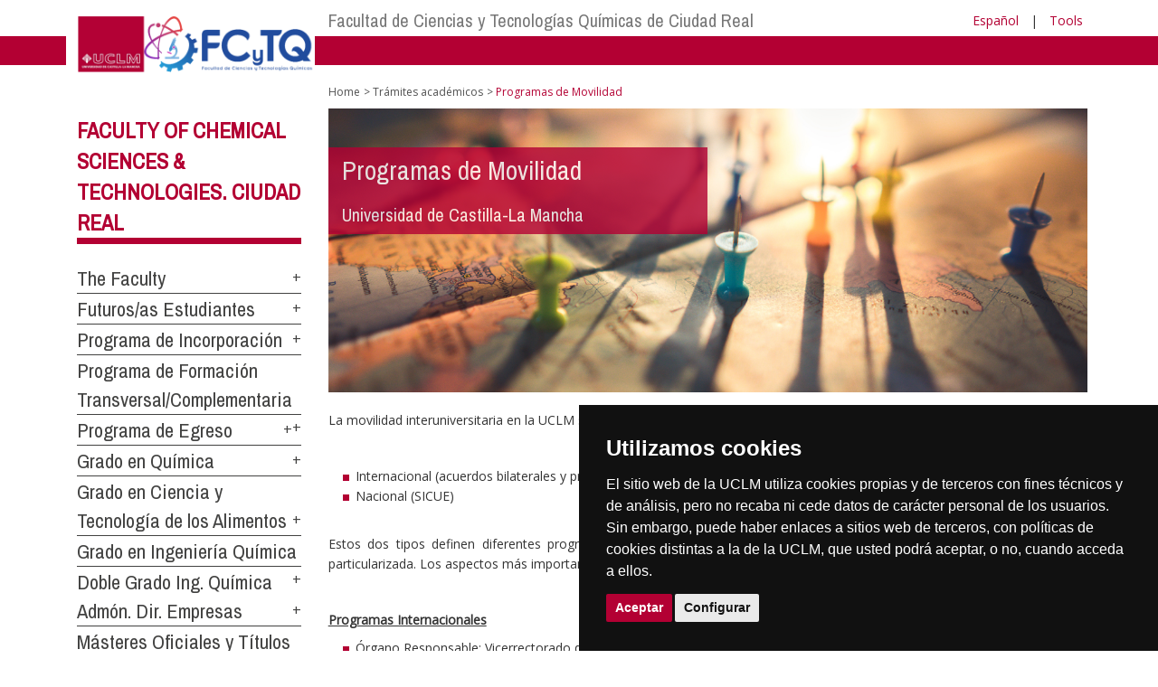

--- FILE ---
content_type: text/html; charset=utf-8
request_url: https://ier.uclm.es/en/home/ciudad-real/quimicas/tramites/movilidad
body_size: 135740
content:


<!DOCTYPE html>
<html xmlns="http://www.w3.org/1999/xhtml" xmlns:og="http://ogp.me/ns#" lang="es" xml:lang="es">
<head><meta http-equiv="Content-Type" content="text/html; charset=utf-8" /><meta http-equiv="x-ua-compatible" content="IE=edge" /><title>
	Trámites académicos : Programas de Movilidad
</title><meta content="IE=edge" http-equiv="X-UA-Compatible" /><meta content="width=device-width, initial-scale=1" name="viewport" /><meta content="Universidad de Castilla-La Mancha" name="author" /><meta content="Universidad de Castilla-La Mancha" name="dcterms.rightsHolder" /><meta name="google-site-verification" /><meta name="Copyright" /><meta name="viewport" content="width=device-width, initial-scale=1" /><meta http-equiv="Content-Type" content="text/html; charset=UTF-8" /><meta name="CODE_LANGUAGE" content="C#" /><meta name="vs_defaultClientScript" content="JavaScript" /><meta name="vs_targetSchema" content="http://schemas.microsoft.com/intellisense/ie5" />
	<link rel="canonical" href="https://www.uclm.es/ciudad-real/quimicas/tramites/movilidad" />
    

    
    <meta property="og:url" content="http://ier.uclm.es/home/ciudad-real/quimicas/tramites/movilidad" />
    <meta property="og:type" content="article" />
    <meta property="og:title" content="Trámites académicos : Programas de Movilidad" />
    <meta property="og:description" content="$name" />
    <meta property="og:image" content="https://www.uclm.es/images/tools/UCLMgenerica.jpg" />
    <meta property="og:site_name" content="Universidad de Castilla - La Mancha" /><meta name="twitter:card" content="summary" /><meta name="twitter:site" content="@uclm_es" />
    <meta name="twitter:title" content="Trámites académicos : Programas de Movilidad"/>
    <meta name="twitter:description" content="$name"/>
    <meta name="twitter:image" content="https://www.uclm.es/images/tools/UCLMgenerica.jpg"/>
    <meta name="twitter:url" content="http://ier.uclm.es/home/ciudad-real/quimicas/tramites/movilidad"/>
	
    
    <link rel="shortcut icon" href="/images/favicon/favicon.ico" type="image/x-icon" /><link rel="apple-touch-icon" href="../../../../../layouts/images/favicon/apple-touch-icon.png" /><link rel="apple-touch-icon" sizes="57x57" href="/images/favicon/apple-touch-icon-57x57.png" /><link rel="apple-touch-icon" sizes="72x72" href="/images/favicon/apple-touch-icon-72x72.png" /><link rel="apple-touch-icon" sizes="76x76" href="/images/favicon/apple-touch-icon-76x76.png" /><link rel="apple-touch-icon" sizes="114x114" href="/images/favicon/apple-touch-icon-114x114.png" /><link rel="apple-touch-icon" sizes="120x120" href="/images/favicon/apple-touch-icon-120x120.png" /><link rel="apple-touch-icon" sizes="144x144" href="/images/favicon/apple-touch-icon-144x144.png" /><link rel="apple-touch-icon" sizes="152x152" href="/images/favicon/apple-touch-icon-152x152.png" /><link rel="apple-touch-icon" sizes="180x180" href="/images/favicon/apple-touch-icon-180x180.png" /><link href="https://fonts.googleapis.com/css?family=Archivo+Narrow|Open+Sans" rel="stylesheet" /><link href="/css/font-awesome.min.css" rel="stylesheet" /><link href="/css/bootstrap.min.css" rel="stylesheet" /><link href="/css/uclm-common.css" rel="stylesheet" type="text/css" media="all" /><link href="/css/uclm-header.css" rel="stylesheet" type="text/css" media="all" /><link href="/css/uclm-slider.css" rel="stylesheet" type="text/css" media="all" /><link href="/css/uclm-footer.css" rel="stylesheet" type="text/css" media="all" /><link href="/css/uclm-bottom-footer.css" rel="stylesheet" type="text/css" media="all" /><link href="/css/uclm-col-izda.css" rel="stylesheet" type="text/css" media="all" /><link href="/css/uclm-col-dcha.css" rel="stylesheet" type="text/css" media="all" />

    
    <script type="text/javascript" src="/js/jquery.min.js"></script>
    <script type="text/javascript" src="/js/bootstrap.min.js"></script>
    <script type="text/javascript" src="/js/functions.min.js"></script>
    <script type="text/javascript" src="/js/jquery.dotdotdot.min.js"></script>
    <script type="text/javascript" src="/js/uclm.js"></script>
    
    <script type="text/javascript" src="/js/cookie-consent.js" charset="UTF-8"></script>
    <script type="text/javascript" charset="UTF-8">
    document.addEventListener('DOMContentLoaded', function () {
    cookieconsent.run({"notice_banner_type":"simple",
                        "consent_type":"express",
                        "palette":"dark",
                        "language":"es",
                        "page_load_consent_levels":["strictly-necessary"],
                        "notice_banner_reject_button_hide":true,
                        "preferences_center_close_button_hide":false,
                        "page_refresh_confirmation_buttons":false,
                        "website_privacy_policy_url":"https://www.uclm.es/legal/informacion-legal/detalle-politica-cookies"});
    });
    </script>
    <script type="text/plain" cookie-consent="tracking">
		(function (i, s, o, g, r, a, m) {
			i['GoogleAnalyticsObject'] = r; i[r] = i[r] || function () {
				(i[r].q = i[r].q || []).push(arguments)
			}, i[r].l = 1 * new Date(); a = s.createElement(o),
			m = s.getElementsByTagName(o)[0]; a.async = 1; a.src = g; m.parentNode.insertBefore(a, m)
		})(window, document, 'script', 'https://www.google-analytics.com/analytics.js', 'ga');
		ga('create', 'UA-3584562-17', 'auto');
		ga('send', 'pageview');
    </script>
	<!-- Google tag (gtag.js) -->
    <script type="text/plain" cookie-consent="tracking">
        (function() {
            var script = document.createElement('script');
            script.async = true;
            script.src = "https://www.googletagmanager.com/gtag/js?id=G-M4QFNQ1DZR";
            document.head.appendChild(script);
        })();
    </script>
	<script type="text/plain" cookie-consent="tracking">
		window.dataLayer = window.dataLayer || [];
		function gtag(){dataLayer.push(arguments);}
		gtag('js', new Date());
		gtag('config', 'G-M4QFNQ1DZR');
	</script>
    <script type="text/plain" cookie-consent="tracking">
        (function(c,l,a,r,i,t,y){
            c[a]=c[a]||function(){(c[a].q=c[a].q||[]).push(arguments)};
            t=l.createElement(r);t.async=1;t.src="https://www.clarity.ms/tag/"+i;
            y=l.getElementsByTagName(r)[0];y.parentNode.insertBefore(t,y);
        })(window, document, "clarity", "script", "ba2ogagn3i");
    </script>
    <!-- Google Tag Manager -->
    <script type="text/plain" cookie-consent="tracking">
        (function(w,d,s,l,i){w[l]=w[l]||[];w[l].push({'gtm.start':new Date().getTime(),event:'gtm.js'});var f=d.getElementsByTagName(s)[0],j=d.createElement(s),dl=l!='dataLayer'?'&l='+l:'';
        j.async=true;j.src='https://www.googletagmanager.com/gtm.js?id='+i+dl;f.parentNode.insertBefore(j,f);})(window,document,'script','dataLayer','GTM-NNMH346');
    </script>
    <!-- End Google Tag Manager -->
    
</head>
<body>
    <!-- Google Tag Manager (noscript) -->
    <noscript><iframe src="https://www.googletagmanager.com/ns.html?id=GTM-NNMH346" height="0" width="0" style="display:none;visibility:hidden" title="NoScript"></iframe></noscript>
    <!-- End Google Tag Manager (noscript) -->
    <form method="post" action="/en/home/ciudad-real/quimicas/tramites/movilidad" id="mainform">
<div class="aspNetHidden">
<input type="hidden" name="__VIEWSTATE" id="__VIEWSTATE" value="h7Mp4HTn/fBTXqpyB0ij820pOeJvYyWG6XqbM9D4gKdScd+qz7qqRS2gPZry1gTcq4YB2AvFD3S/EIDBUkQXJbrqF3K1oLCi5L0KvZPEq9BcJF7aoGh+nevx1pNeFxu9uleioAfMlTlsMGZ5B69n96QfcvlDh/ge+0AWwhE8HeTPtTtExts1aK+7F8+5swlglS36U3n+qYbQ2UjelA+iQPHlMd7vl1/nzBJgSwzRmIumwHLock63xWDEBqAjQmh7OROqfhH2kkT4tdR0tUz/IO7T+yjYd4z+3+0BlfXLFv/fbwHsMqGyl+ijnp7l5PBXYrvpphuFclVkApP88K2jcS7RpCE9i5Zo5BP5YqhMmsgQX+7s7MjjLrv0xtNNDMwnv0H3lMzYXAt/f2qQzlyLMqTjPJZAqn6eBMOshJScJoIKbRV9S2mgTlO9uLTHXOIpB7T3URuq2vPhNHfFZieW0QezUgW71kS512funH2SoacMiSxYDIYJmQPsOWijc8OJQdce02nSRxBCQgfZG1b8/pznpNHMlV70TbCP33IVTHupx+gX7Es5LltJ0m3I6CIU2HSyhhYsLhrUI4/l5XhcvB7s7gm0wI6C6voZ6eMIY3pEOhzkIjHyFdRrCkkTDDFXnIDwlM0wchRfdle2GB/4fTpM/4/[base64]/3cYa1V66C32efC5R8zdaGc59FF/LT5IdhaP+RejGxvoQnZg6VBDz/GMKMwfKHSBnVRl9Epczxr7/xY4u2glOmmPWbjW3CsNr5ZeCOoU5b72Y4UCjIZDa3oLKyRyIgQper68oHfJrSex7xGLBJToL58pl7duHlDUQlnWXrdxq9evckQC/[base64]/KRk/CmXTvzRFv3nBD2CYTPOYdvV82LJpWKFF5b4Fsy6zwrHjTxSp2j25NPtH0s5R3jRmytIid5fJpAqgFtjdTnNH1YfDGzKV1U5B3pokxucB2biMRHVBGp679q2/Xu6OU8vWMBKh+07S++OUicAnxGt7jSQEDT7kDZ3X1RV4+TI9QH5+aoOpDJvqW89psUpB0haOUXWnDUSflklioI4yL/j7ZJD4zsPePGH7c2wFg9ZqnnxeQzWfDTBw67TGYfWu4veyNmO89pjJNRX6k8eIARcW2EZoTkXuIOyNi69Ibl/H1qON/ZcBNVXPKW7090YpH27ep3PmakOJJhjwnnoAOHx8wwaa6UckmQ3ra0iQ5VcTK3CKtFJhUvlcmy+/zV50d1BzTEdvCFJHoz0kkRAWauUGH5uI2r2twVO0RdHXOW8v+bwmF1hX+McmlFI1gfZ30M2khlg9N0crGafRqmFHO91BNaiHQwn7VS6dl95xn+ala564x7lXphF+GRd8xTtZiUzdjCJVeJyYvlwvaNejm/bYQCxkfQIMc8SBgBGrTsHSKC15qocJXvMrhfnp/WNepqsNlz6RNZgeb2uzzoXTqtHfjtPh506QLDJTCM9Pv9xLCy3E2XoCjHt3Ffwz7Kl0omY1QZoSYzAUcsP2iCJgGb1LbOg1XLncqvyprSDbNtGDqZVII/qIa5QLsk8Z1kjP3J6o3xbaMleAKi3swKnoBOCIquW2bctDGuFV3iGkjQmBZN/rQJpGR3fsdKSrLpckDoSX8ZCaGgneZHkS7sGk0QvbA+ZNnVveNIyNbP07D+ZvTvLVP/7McGeROKu845ZLkeHWpTwf2qkaTtUS+2/[base64]/[base64]/BEJtL9U45cRNJ4x5DpiqNE1dqnlu3gGbQmd8gzXKTy4LzRRbjhui2BWb8/jBnpjASKzM1zI26s2s9PqNPjU9LfsDlQy0aKQAXe9J5tWdb9geEBhNMm4MKasdBOhHbvxZX3kRxWPOH2ZjJshg7icN2IowQqo1s/IEuIGAqIWNcdYQXo/YLjjeBBYJS7IzOU2Qrb20veZ84oSB/jYAnu2wV2FV11c2yHKwfZQMBbrnvWdZ1ZpfRrd3JxdmgvtdSvxypcRBG0CQofbgM7nhIsJOPAWuPsWafCaKTyogoR4++pG+LojQi1PBJDOCzNlpC0wZCa0W2kqQpR+ceonqXQ+a5ak4DeNnj1PaH/d1pKuUUum2pZQUU3EMZXPd8iLHLeSxIDYheGez8LAzw4TrO3R16PXGxuWum6PCEvYjsNoxDSx48UcSD1mhgOypE4crivvpkLUu1t481VxTnomh1ejY4+B3PW89ITptxRfnWWeysw7snApW9aRoVEeqp6hZlljnlKN/hohxDCQPP7Wll6v3xbp/[base64]/VKesUwrYbQedAyOVSSVCD7hOC5gUIYF2eDK/w3C3q5/Q57N7pEV51DYheTtOATqCF3F2GosTyBjLLvipig+NPA8KZb+XetS3Uy4CQ/vhYICwe+eGtxr1y/ZWnxWSko9d7/jOO73neLCxUSPgdF/b+8XzXYoJ7vby+f51C35Kg2PzT41c+3dEtFTbZnPbtc+TK9YCB+/d+M826/[base64]/qPDTl4e90fyUblsdbm5n1zt7qR2InAeGuSsY0Wvn9+GQiaNrYYBEWCCvKk7qnMAD1as3usSVpWuANxJmkffTpOKabmb6dcWo1VFrkFtovc/j/rs1A6werpYUVrYqP70neaty9VY2xPnPEcI5DDG8Zj2BTh8/Ho14NMDMXEa7/49uW1YDYez+dzDQ/7gBPjWLKP4afIWjp0TIuRJZlJBiwqY5xE5+4glcIqfn7aVJ1mdAMe2KmKvwQzm+21oWzrbSZi+L2sSveJYtzkSObntbzfKZ4tBpmWKIj7wga8IY8d8AhCV/9fZWQXzSrxDN2CfGwVQ2QUE+xq0pn8y4SqKgYE8p4K0+2ycfh3Asl3dJOfbVVQDf5m62eea/0IiOTyfUETBrG3D/F9x7mQSi3rQpWR9HodzN8g7KCM7RgOTiutvCtmufRMRz96KAAT8myTHxKGgg17olKvt+ceBhlg0pzp+86zPKG4xCSaGCd3WgjuLm1DIuQuzF8wWeL1phHvHRZ/UzTMJXndoM8AokQ3IqLQxyz7DZsTnZcv6B8bJaV013QfusDirowNny2Ll4Eg7o+hF0OMUTux5n0vyMzPSuiahKwR8kWW4ShCjJIK50jyfrwEU2VML0ZIiAouGiN+NWmxo7808jPIsYpfAfq3GUgHSYEL/QETWdm/1pvE8T3HYcj5lXriyfFVcSvVUFyiv36E9AXV+MVIQ0pCk3S37XgNUerQ53BwdCT6eIMvblZcWV4heuuAD9yKyXCaJgsCr8yLf5T4GDikPkCkZuQMYuuQnzf4E7vP1TgPPeFg0N//3yNlquPbl5cKbASBCVLIVdjTAlsaVNtTOmBRCSOXN8rY7mVlMNtRktH/7YIWfqJYc51s5LcrsL+7Z8tqkYrSdtpkhSuBY0VJg/i3uThlZZPx11Fh9ASl/K14nxZs41CZYftrPsdzw95vPZMy2Hck5EYm7W/igTh0Cq3UNWNmy5pd7RuHUoHRfFZoEvd2ggH+Hn+p/XgS2pnKaCiZBd54HZXML3lam3NzCjaBPC+EN0yUwgItZ4qT4CvN2ysi8BxuygwVi8gyPCR44BFt3ON9xgNcDGXE9EkQQYiS2S5RNjVlObE/f1LQXiTVEOEJKkoKp0fyFG9gw7GapnLJETtAD1Oo+rzOJ2l+OC8XrludvU3Upxp/ykSV6n/bVQEOpq9FykdIr+oiCQ+4MMLh4tIQlekam/nzN3Xdmb6jimq2z/bE6oVFkZ5KkoWAbtrKyCkopz/dkO1ixdmc+N/iOkXBYRmbzi1yXn5IeyVxLYyy6pzd0kto2emLxmAlLtHi2jCMs01fHR8WYn20tT62tiDjkmKWLRY7Z7tNWciPAy0bIGv0mD5Tpce0TLdB0Jx4eVbYNU92abQvvhv3utRO8zQ8Roq4sJ7TottaFZ0MtDto7uVu5dMc8QwMwYwz/2mpilb1aAziNDo0ohYWa3TpSSz9aebFBU7L+drumC9Whq4v7ocM4xVlYw9LLFZlpbJMH5YRQaMtemVsZqCbZmG0GLn/vPspqUV/08/nBP0hNP4QhQWoISNkIwZ1xnluEICGYt0efc43HwDSLkY1XAuER4WE7BI2FWWtG2FVgivON9lGLWJTjtE8xmEGgl+GmZW2PjVeUot8o8L6Bc/0eAFXvdsbvb2mFfu91xB1GDvvZ+widHSSyeT+/ZrF1zPn2k1IVkxEN5n3ABLR2T+RqaeVYsjp/[base64]/cT+qqmFg3eWjNeOrdIWQjQKAvQiBwRYkjng/TOR0w7c8aG6x2/VJugH2hgeli7fxnP4Au0r4ZfHonGs+/uJw1ZDv/e3HbYjO2myDvIHphTGT/z4HLa4lOLYru8jeSLfsrZZBmWouV/Bu8GBfFtpQIaGy9kGOueRot2FBl+hE5XUwgg0U82oRDJ3YK8LbwPUvKs2JF2ZSL8OZrTJvTy58a0SaCsq3xXpJpUNzW+GyyLe1nm0chRKDvuoeI4y/ziCX9a2QMnQZqj4Zh7EvPslRiUePdijHVNtW8AfdDre4q8Ot4whOShEZLr+Aq6YbDUq0RGxc9Zelf3nQXbWji33zXPNO+9RvehAWNIywP3933mLA9C+XTsd0ht3/o8cdEr1cBtOfYLrrUQll9OjqrWmNxyPcB8BKJyzMZgnKEcqULmoTlD4RvnigHSXkNeIh9ctrYZaBKnP0JH037MKouRpmo/C3vY/[base64]/cm1i/SPzRw9v5ytTWxlpZYfTFMU0flUhxQODanPlgocyL+YKHC7yILd1fhq9n+zkVS8aLeAyBXlTm4RCTRVXAS8egdPjXuPI7RveMqzF4qhrPc8GfXzDFaDhn46hXqjzo6WflUOqyuuIyza1av886vp/1n5mzolM41JXUANXzkICiFZLYB1ZFaADpIxnFkIo9ss/P2Y1Jl7DtwzL334rTNne31BvZBw9I2aYy+OHC0Numtbrrl07zCvgI8a4E24fHvyzpHUX1xg2vj6p4dBaPLdC6E4yJss2meR2A+SA9qKgNnpGSVOSUKOCH8XPBoYVveR+S+k+M2sTM8+H7ehF1z/euvKIrQv3PTy3XrmcI4KaLh1IKHCvXq/hx2S8fKi+i8XpnnEVzz3emCBkQfG6W/lg5Gyf62EL8dJU1hkvNsEsRx5ekYccdna2mLmU2OMtSHqUYgKI+f83dbVSc10sWoOJezMNxGd6+GI/YLf+gUEb+lWtshpT4FwOv32gUlDs6yN5wnELYv1pcIoFEWFwVLkdvyM4XLecXTHLAbUgn2iaMPrDh7h+N8p0RWw6pY64KlXhq/4vfLp9Iqs+qtRBKVg5Uiu8ODTxRuWR1SIyiqrOpf1uI0Er2xyWrIhuMJN+XMJvNM4Y1yN34JeENsMFc1oJF+2GB1aC9w0Vl9MbunqSup9AUWLt6KAZQWKS3C53NtoPX1dI0cbCobmdODJo6soVCmmlHuWCpoZJlN4AN//XnS9O8BNMFG6xA0bkbYyH120X15gzpSpMkNDK73QHNCmz5Rtm5u/d+zGAy+79QwtEYuYu3tt0ajT5oVgONRfLNrOPtub62ImSqYjIDBKfKfAttBxj1MfSLOq854C/hUji8esq8X+3kpzwWky8cG2txp6oEj5vLPlTAnscoE5zu7tx1CAmLsZ4aiIhBRDDiCXi4DZWD1k47vmCvCV+/B2qxaMAg2J2V9quu607db7+RL1FMoNjSM8buEOH9z693oaL8RlJ/g2u9sF2/XNCaGIrgXqpjPV0FaYPfju3ISC/qBPcu4mtltNPBS4poamz2/[base64]/jLOWpUSjhrc2LTKCPLGZKzKk0EVet6HeqjzPei+XRduQJji/085jm4xNw6zQre97j4Be366oUrX+VYDaYelCKYPCWJQXxu6XJWlaWmdfOLm9oNeVD17DnoyMRpkZyKNmj53IAd+T3HVQpW9nNJcI8aIeKZjIpcI+8n3V7YZF7pG4/HmYlQaHcL40Stk5U9O1F/[base64]/y1hRV3zsoZDzXe/vkXgBv29zq+w0qnLZi2g62HzW9N0Z1ZJfGmJJYIzXSiYr80yEoSX+EGtHRKWdT1v+7n4rbhrVI5yqHA9ljdK9UQOz/f9w51rGsbE1mrv5NisZix2EWedOsvee09HNKnMN/NsfTu1BKbo3WoO/vrqubfQrR8TmxI/WJfXPCAw9gY7MQ1MESe9u93ZFk9bcG0yjeZ78jlbTUnwrGJC/m7jagMAD6pjd1tMGwUzz6Y/++eepuFlv83gV/BTV5cWEhEU2Wugv9qAqccmAt6Jco7iXQnfVDihvs9WWyndGT7/H2VSwBajBDBS34/OEDnUfo7zABzW1sK3rSlNO3LfstDB1vxBLX3g8kxvg0KLZc4Aksbkh0j0SaflbNCZD64x8cB4jmBL1PjKbU3H8Yu6NTnD2ApTwltGCAf1oScoLe1tcCDTJQolpbhARga7H/5W1MclwPaYn2ltmUrULdEvd3OWHyBB6egkJ4fmtDQv1YJVEsOoIDbdxLFYlY/[base64]/18fpA8OK/qECO1m0z3p2SQvHn9lVnO3VbRiBGwdXrgdRtYSs9rhBAbh6ijhysWJ3m95k6vnHSlqXzAzzgeuhNRM+k+DOJTnUtvgnSiCEeerB1A9mPd7CjZnLWs2z9EIHsrHUia7LNcFSKsuJ1xd11vpcv1TX4CcXG8osGbz5J0DrtEKcI95V7Zf8uEeI/+f3+tBVQoTy+qm4v9fEqTehEUUHTFtsPxSnjhIp4xJybbmyikDL5ISYpaBgrx189F0V1IuuzE18XixKd+5u4f6x6WbNYIAs/gUTqjWGLuGI4Pl5sT8UO1L4KMGk7dFrRKpbSnQWTAqw+AKxLtC7yn1Mw2t1uy5ESXBJvavcghkkRmHkFPBRd6z2gOaXB5sd58X0LkCh3DxO6naffqnlAnS4iPKj8Guxcg/tKOBrc5KHzMgeCMCMYDqmtRIarznWMNiDLLYmPArKSeyaTpKq7sEqwRKqD76sb6KGLKs62ajr2fQ5IMya40oAwDvtTywPiYKOsqQhDU8fGoUCc43t8w1sXDkEaa4zVRGR2k/Pva/wgaQ5uIe2ktPzlUGy9B6642mxHWriYZQAyjxj8xXGLfwTSXpOT8DSj7qU2A3n6+6JVoZi99CwH8Dq5Kfzo4ngat36DHCnOnK8QGE1/RyGF/VQJ7cPiI1+LRVTyKHoz/ZqBqatijIMgUHaI6Ik9kkByGYEwe+ryQBo/cXW+IZ41ZZZB+8uonthmH5wj2cZU6T72VnJcop2CBEdaB+PWja/Z27nbmle13fZ6Pjl4wreZ8+rWzl4JSr37iauZEnuoCCXJQ9W0ZQkUMiaz3sjbnsg0k85Qe+psrjgCYfxTjXJWsg4E5LyLNgFQn6F64OgRGodVWTC2Sni4EeFoifo2nQpAJqvEIEDwkexaf7/EQHvjtel/RgtNCHMSW/cXZPjIAeEfouxhlrk8xJpDygl75bAqENYEIzKQEVvDTgncdWMOK8WrOmW7HlMtoMVJWcBxyMP/JOfbZj3A6MS2E4EjKobkqaJCkFEuVOhxGVWTX3PKA1EVxjrbcuDBDsXVast61aM+Kgznrx754vGLf/SrbKCI5WoPBjadLXvDk+K1JkZsZDM+yhRx9ZZZ/dxTcYj8zZwwUQq2RTzOHlVhB26tYscI9TZkvNxBk9Tc0h4qA5CQNtvshLhUto+cJjrbZpIuKFQEm3zlx9q/SbZiV+EHymIaEfEQBtxXQxO93eOG4yuyS2RHas/JYyYcdwN+gYTBnBBpWdPAreAqP1gV7vf6xULQLI4yfuAYX2o5nCfjwNTF75hfBQ5GRwJ9lPvkjIpd7urFqZ4db8Dwfo44GOr6YKCUcEOB8rFem2D54Kn2vmTgulYX5dZptdcWZJWdGLq5b8gyFi6MQG5zGiaDws/dLD1lro1GWcgZyOUVufxymzmBg1WREBB3k5+cwoXC+09rrlyIVopHLd4lxo2O/7PzCBCAKP3qDUnIFkyBlkqcdyG2vIGW/fl3fKMBfOVR1b9OPZUIHp63bmsLE58fqCYD6XBq/VQT1W6Oif3lWI7TOe0DvhkhO8bdA02V/LsN868Wu6s0dlt7AT4Sa0QfCXXcXG3cqJf01RwnWu0MPTSg830bV8yOhJOefxXLf4izUHONupg6fpS7ylKha66JDL4ZQcxKDuAAD00J9Umpb26pz+FScL7mqFD/15G6xw7/qHOH8c4OoEUUPvPezOsG6WqHrfLvdl1/vPMRufjhVS61DoDQEjvd6WcsY3tvLZHVYEZLktaRlSZtr095vM+iQ78IqZkdgIuTMRbFvlg1hhsy+g3aI2O1T8IUpuvfOZhtkk8TYskrjHnOH5xs6Zz+bYYy5P0B8xtlwpOMO3lz6xQdjV8y3vw3+pSrjaC+47lOr9Q/OsIQ5EovFklcjDy7/Xove++ty8owN+CMgAT63Xf4HYXpbRuk87C9BZfgj5Ed0MQb9uHwXzw6Tx4BhohVWpijtZXyfzcUgj4zOQXOF9NkMp6KL5PE4owsCalcMZ5mLGbwWtd+IT7ImdXRv6l/3+jXH46EGVy6H0GL8pL2YgMqqWhhecpWVsbfusr/jbE+DEkN48ka4uu9d3uL18yGxdcfBMdAn2vIzJnuf8Vpvc3Np1s6aWu5jMgnwkxPtOUUZYMB+wJNlRupYqWgXZ/VqDMrMvA8eMAqe/ONyFDdifijKnX1O/I3J0tenZLsnF2KBH2BRRS15EzKZFQM6546Omt7SOgM9K8+Tef2VImyTF8/E9Xcvfs+Xti2z35oyiLKF/rhUuF8lSPVQvFD2Ql6NO2vSrOVDIc+mVos6vKmCSHrg6S/GcEECs/ik+jYCJ74moiG/yakjh+3y/Y7gpWo74rzEhUF8SrOf2htGe8O9PSz/9/9zGooAjVWk6oqy2Tu03m5r79DLWJKzjYkUjTOw/6hJ3zONE7U5eINMv49hAoXlSabjKaTu/TJTwjYEmQsnC1j6dT5ijVA1pjvtBTP/fgWi/I9N/HbKn3c0D8aoBFkWYDhwmyuWawUbfdmD98p7Vn9SjfKT4V3XTYM1wV4ZOSBAaADbirjDkj4uA0E/77KOpAkPDFV8voUxB9of/wPKEppS4BYoEQ5HctCnCTHnKvmDlNOSeoHaATfqf40i/dd6+mp6Xm+Rc/uBT8UI4wXms5pD3UFLGrVh690eReuVXb0TLS3z47K8M474B8XRnhuT+5qsiF/wT58k36rX2KNw6sq0B+n6ECJKp5ukA6ifB1KuGy/rqOdIOJDCiSb/csnmbnGze5szj5ZaVrpM5784a2xwe/U+A/WCqAXvvvLX0XVpOvqz+ya85eltpqoKpG22QbNG2UBPspHFHph9mwg13q1avUCfIdx0vsc6ri4bmThtqb5PcolcEz3VZhF+VEW8s6ad+KYshhNvGtsDbQspQlEmLi6zRRho9yeal3HG/S8B9+NzLo2Bw6Y6BO/OAq0FRvGsk1NvuUexXB2Frq0UkvTo516YMDgKbvsqKqzgsCYwleUBe82CTZ9OuiawDhPKoQmFNI/w8icm6blSdbdGKSBSyG8iervFtycEybi9B9ODQGtVxUtF0GfYARm0eqigqAjZkBIkZpSD2B03WN05lt264DMV6KxN4bi2qOwvJAyxSOd8M9wklxadJLMjoWWMpnPhpCArm4IBH/agZZDv5YlNXzd7o2okXdee8I9obRx9ye9qfm7F6ERJQdFAHcx8BvdF45PfVvybwr2kcMQn9Ouyf7QFtmTKJrKNW9FtD3SJ+Kr38gZwNpPg/5EtPQhhZFwoknJl7Kx8lYQmas5ClXG/B1l0NFAdT1nCKjR6gMKdDA+3cWwAWWfOn85JuXIFn258VdQftWvdcjnppyiAs4PXoNdq9ypKVXxbXnH0GYUU5fM+ltvIl/0pmg4Fmbm9jo+Ja6OimSJ+fFFflmjmrH6oku2UQ3y8gjfBzZYKFBioo4dfgq4d7vSZ8vUxCBFwGfQwx6k3rPAZnRWj2JmmxBbq4opjyO3n15Ex7tuJTI5O0Ws8i2uEwy/Sp9yf8RguAgBeHzIbdBKQ1GNdGSU5W96a1bjwidVaEpfvF0pjAUhkGe3SZD5qBMa/oGsOsSWQHamQnDuQ9Xhs/L18fKS1q/ZPWyYmSMo11dtcoR2CI+ZBNnwX5sVPtGvfW0GujJsCzbCxjRMzNnL4cWEch4jd9qyN7kpOIM44hpDZYDEY4s1Hvz/cfc8Tg62O2eg2f3Bt61bXyrlZVDgs6yBiE58o8D8btUBpp+uK4FcdHqc224JauwO3MFLH8vOd8/3EAKRJiVQH2/Cbmt2ti9Kt2p3U7ChvbXQbPwBBfINR02xyEe/19oXA4fBQkxXf6skUQEZv8Hi+V9MQk9BvJT0WsCcd1fRprD11Zig9KJfnZr8aQ7shN/W7zkIvXfWRZs3fTLyk2FrYRmuhG9/DfN61apjfsjndEgFX+Z2WdQVSlphtmx3NvQhSLGuIXKYqTBuCQWKMzpExNPh5M7IQnJDyJucVynvqRyohVCXvAhX59lw/OByE6BkMth2X6PN1b2Kn6vJJY4vUm/C1jOHdAywzyE3i/CuVDXjEfZF7vQFUCxpmf6CIP2M8QptnHE3IZJHvQCJic/7lLJxl62dpzDUNUfhCS29ouKzXE4MMBJGoqqTeOyvSuvxsEXg13Rr2NgscMjDfb2PWDJRQHsygiyaNh49xSNsqzncbRMMLRj8ovUc7fhhyjC4TkR4Hr12pfNT4l8ZxHK/ZsdvVdzZy8k7Ho0FN/Il4iq7K5oN/krmRg5RMFL33eHVPNFCBl4Qn0j4ByqSdkrZj7zB7/a9AwKf/opRhteHWj6XeCvZkPFZ4L1EXDvtl7AG5u4mmb4UG2OJq+S6mkxR+rCjM8mvFTeyv5rStvgj05uOxpSbAhYngnbx0SAYZjFgofpOAXf+7EHdRuYxhrlxVhpbPJwzXiaml43h+Y95lvsvc/J+fztZxJuQ4zVKevFGP4oQ06izDIz6dEhRVISh9inra1RUn5WsIuB76QPxhwmjc5Mqk8HUplzQM9MddfR+AtHstL5HyTzD862D/mZz4XM+mgvOxCUGpo1ifisKD3re5BLS85wxXt9kehKsduAtpuc2/[base64]/Ku2sJjQGiKv/uiXsu8uQx7hw4+647eFpniI5JqKSMsxRUprP7PImfCAIq+UWRNjgsZmnkW2Q/JlpZbKyCweGmUNArydgXgxIQnDmuOtqTUMokd++tbuLZkF9iSat2F/UavDH7LsRw2BcUCIe0eP2eYJptCzAL+7VLA2iDzlm/BjA6FcufZmK6oqcFm6vXKIDLnOsJRhvInqzs3L3G3ZpClskOQ6CQ39jgTlz8qb70ELQB7Mv655rdrPDLquoNvyE8oznZUq3y2V9TNCRsDePqV/xzRO44snMleCU43n5tctulQyzpcFsPtgq8Lx+6te2ePvx23wIRwMXsRFEHI5dqOJ4kH0WplLOEnXcgFpAhaS8FfOo1IoLBdRKAp7hS6sPgPTtVqrtR8k3QEupATaoN0Z3OIZ/L/kNfyKDZEcjojShBpF686JITPwmqDzbXXUH5zIcXNumD3eiuxakYTTLsHO7PunQUIJiq+ucJNaF6Gi/pK3y6zL/LYDIrkerd9ag5RjYybp94qtZeTmIrg4fYL/Hyo0IhL7APpw2Gn3Y1X6Vi4IkbrzS84ET9UMA7rvAnSjg3bOVbuInUul77J5s7Q3imJ7HsN5onYBifx+phk8hHJ/JTwKVMnRKMgiLjUwvYTR4RPXdt2Hm563KPCuKavwkQHsMZBmoLO82US6QEDq0UKrcu8cXJPLbnYgKYLipMa8Y6G/o9E4DB1wbS3UMF8MpddjA673mItq7rdMfq1s9I0K38lc/BqZVca5chaqUtnEv+Q9zj8TvqvSHv4tGikoR6ZVRG0rfq4SbxHR1+z2qQgoxJWGF4uc+uh+Hk2zeHZ1U+u6UsOfklZgHIQF0TEuot92JqBK4QwXZzdVryQzkO9Ltz6tqoKO5QD21ny8wHurpB1LT+NI4MsPrqze7itw6hD2HRabdKS/wQDV7D1FAHZSDP2mKBqragUQJ/VrTUpYr0yRuKi1/ApQxwdg8BcdsgkmEx75xqDqv7bCF1T2Q0bY1fnwQfOlTva8/S+lveiYgfixh6NXw6nZEi3DOGfwMVk50dRDa/Mf9/[base64]/PvteJDpTvORJtQZAreaKHJEfcez13Ped5wuTq5JTnIKhvR+3ANfd3uKYAlga5LW/N+7McR8ThAskJ7oA+wq/iIceW4W0egaN3nKh91TYH4cg1ITAn2vEz4Ony2n0YX+9HewtMMYA4mQwA0WYn6PDcXd7HedLejszWV0UKIK3QeIf1Yo9nGWnW3GBAaO3Skm4TratAiDHSp81jmiV8gx5RcJW1Y4Xn/RtVWvxABmJH7YXHlqHqN4U0VNhdA5fGk32Rn645sCTNHk7sh9uMiV4+Ixu6Gt2g63Q8Efgdaiiilwltm/VeJmTGseTh3YGiGZ99Q4MQgxyD+Qyci/9FwU4bDamIcl2KXzGArZI4DbkoYu5A5SIHlc75pf6FG9TmyRI8RdwZjTuELC69AXJOC76hxbwXp+Sf87nzW2QgPi/GdxeOMdhLKsjxqYhN7h7IJek5CziV0fAmkOeOuictH8vxXmWtgGsca2Pm3US2DIJqAjEoGP5DILuv4gUhs/Uf7Q2rIElSZ2IghdyGisSmJ6qpI4eF4EZ6f5V2wqXOUkSuDc8x1HWD/zqmTC4P6CHkbUF4iVwGAsiUwx2DxoKjoTWlwS+oyfOfCotZJBXnezYgflWTozPgNQuzujyQJboA9b9vXlo9j0mbR1jhXYeAWKJ8yaf9FqmFgREaFU3Lrm/kR5/yF5GfxY5K0sp7VeokbBk3/o89faCoMPl7/[base64]/QJkFgafeJ91+tLbvhWXiFg32FHVON3tHnJU3nzERJpdy0FXiyaEO12+A3U+MoX2cNltNZjSGu0fIf1n0/ZVzl/mhSUeuiHB/rjoGZ4a/Jdi5R4Efe8z026QgDW5/i6f/Ox8S0mtCJs7ihx5ZuqcS/UtCBAO5v1IgBCW6XHj6zzRY66XYTki7YiLkhNegyWfEb6UTl6nDzUZPbnRa4MowCmlgpLbm5xMGuGgCXdJD3VkNHnhNI/FALIlIeN/aiM/rkp8apHyypTocdqcPz2rh0hQc9rs9WRK8oYJuYi3rkgAkU1wXbe8/SRjFqWIKhB6CNGuHxsnSeHNdKyQhBaSj8eke08fIaYbgfvrzsPkOpdhPTKt5b1+tlRfS9Qllkf8gQivLNq/YWU1ppYEs+WMa84HPzlxwqwYCZk33SUb9CrhSjhXZOeM9ULYvf3qdWaN0Rnj8YFbfG4fsBw5FAONuRlGRfugbc3y7WTfQAcjshmfOOMfxT9JR0SmkPmC1z6y9OZxNAQp5e107aB6VZkHO2yZu+PudWO601C3Yqidkpo3EK4QDZhZSJc8wAuksrXpGqIM+CmIVYFpZ/1cpAKU6iVXvozs14YPZzhJM9v8jerI4SyxCb5N2Zt0DAuEUQ1WvcHzleSsN5XDIAjQKyhxoh0eJKYAPfH5P9Zhr+bUw4F3mxcWlkxhmfx9jYod7aqeoCf9btUiAJ1b6O6zCdy7hFbOfKSpC45lkqlySGFjZcczgjdZ7/yjWA38TObypc8183NGdqT4DGRD17YuewJY69qkomrq+lLf7k2J9h7Iv8JLBM3MuTDWq7kUlmNUjgw1McJuF8g85i6g7PnrlQxxRhCh7J37sXy+rRujo8UYC7F65fETjWnYU6e6jmwc3irlBdfqFMsrr5wKqrVtLTLHvD2GGt4tbBxoYwp2zIsTNnZvviNdDoq/u1ZldLXX4o3Geun3X7Z5OI6rZXoSTluI35xcI6SuAscNWKNpxkedy++/s7AjJNtzh3aZ/FEhxLLyUaObDyfr6qa0rmu3PzZb2o8HgbFqsbn9A/[base64]/AN2ve7rcoL4LMRRQIfm0knIVg+vssUhc866xJDd23y4qA1UZpyOMRgiSuXkOTxE9Zu6wad9QbMKN9sP5MEjwxH26mTYP/QC6civ48vaAewX93UK1eZ7+7JMHXbvV7CpGIW4vbaRm0Fgr3ksbgwOALPi6ucHOzX+IM1Mk1c8CZqnfHjVQuF3Z1ZaWYFR5cGj6EYf7F/uGIj0cSKJ6wL1qNkl+8PTp8Y/68pMRJDauo1BY6cjBcqdyM9ZDnmSI8dmcRfvMkuBps6zqHUTSzrBgVQrMaGE9D21sTSF66aigkGud++79VNhnNBTT5whXUAQHS4/79x3ct/AB7hwoGcS3AMQ0bsjDp7/fSqHLy3pz+DV7tjOTEfS3PPDInVjHDi39UL7Q6c3fRqrFqOEayKH9D+J9hzS/IKZhGnRDtrfELi+sKmC2YnBJeyp6j4/hyD7gzrWvpJ0l04hMsuI28ffONg2lmCxDT+i1T9cX0/44SWwYlQtWDgszpFrbJv8edN3EWBy/niKEESHTQVnG4ylTyIr0o0FA5H7O/5YyUt/G7sx2Qj/871Hu4W/72aRYxQGxJq+z01TgjaLLj1qMJbeRuzM7HmrTr9bsusExQhwkwTmZtX64GXAd2Rh0HOy+/QXzAgHADcejUAayElk0L+/sskV/WUgxQoviN5HJzxi93X1gkVpyXqycaZ1BJBfCDuQCmePmbwAv4zlyIaWmV0nePws1vouruKUx69U5f/peQx9Sp5xpJR6AB/EDbWN/BNWUSuArfgXBJPaOx1CoiQ7U0LeUMiY/ck+M0JRgwlR3niE+J5Oyi2Rfw2ApI4fyi9aIU54VnTe1G+ArYxPnVM9qKYMRn2AjGVkiI3ivp4aMwpasuvvBbtjsF9DzlUokR4vexEXBDwwEROiVfov0E/Pq8w4LG/PZ4HfodSN92RuzwRCMLkubabkSsXB3y94PwxIVstSRlSpEaTYmmXyGdEM6E+mYfljXS5f2V6tVAr8PQRjAmbbPiE2zlkfPE5x2+8mvpVV9dRqgfBjuyKBF3g10Cmj8S+R033+w7gnralmafA82BQ7+qfGxshH9HknCuA7R6DTQZWjOl/p6YmVMgmDuRf6LrV2mwD2DzddaU7qIEZWK1Frlx45O8rQdO/u3vhzv7VA4FU3w+kPC4NQqt1GcqeeOtMPTiNZtjzsbPfCEsAWXiuDmgBp+KVznArGynhV88hsbfPXxCbkecFcEVO60DmrLtfijh6OtMYbVSt0FnExIJFs4NShLx6A84CfD/wNX/HTg10euUTZ5Be6YP2oeCxnXJljjWuWkJlazXDx67BQaa9Rf1ASdQ3WaXcsrsr/ZNpV2S/Mx3yQTiZArcU9QTDZkGQoLiqNPYrRFCjp7YGqL7SNJcsd6xQppGl/fH9xROrGBkw94GDrBIm7CGxrsxgXRGnP5Y1VI2uaE7h4yITToOnoqswEee8bLHZBMADvFTy6rqEs/G19ecq6F76VhjH7+IBi9GL76mpgDFmiwLi+VSGpK0+IqrBNbngWVuaKMgY6xkC/2rT4j3FZgz6N6CoUEAYLhZVeuHiEx7lOZ2apt5QAxfvRDKxbJxBvmoOaDXeOLDng04dsneDlCaLNGuOuMbpIrTWy/DknNV1LYKiSIBugexqfGnsHoDpb+oxAOaBK2qsoJqgvZ0SSfgeHk3+e5j7X6liQnTsKjY7yy6E4iqwEdDwHrjkL4lzeyIKmgv0HcCBt7vaBdglX//[base64]/pjrDaFJt+DxmhseOaaNlO8KtOwxQtwt+6yOC0tmkghpBjhN+GZB/Xq4GUrxFLHahpul1hAATYCl6wyXnROwLuwBIxJmX0i4Aum/tX9+O+DuoYXFudFiewowQ9uB2fvQmzkaQbPoep6mihU0x946A565lJQEYEdZowsm5UuwdGsARrgXZv3SSu/4Lchnn0vRgDrpg1LS0JJkP/Cp/wH+lc3XaHYs31UtFTp7jU25ccVYqUFSvgtLJQhXbbeevSSQ0Ci22tdHj8pxLzjm/TiEBvJLDc1BHisjb4W7fsVNVD6+pAt3oyS3kbkdxipC6pS3KvZQ1CHtx3U/teSv92QyK6HhUmmUKe1RjFejcmkJzoRcgt9x3iWytk7vTvjQCLRnQwP85TsbD1vp4SyCVkaF/tLlhBtlHeo8WCgoPp7TRcru9mZtj7YcOG2hlEAyx3uRPw5okG+12e/zLn1xtqk74YgDl+gnUK7E2+sSWWSZbiN29yn86hSmIcVSjRR1HSmo2OTFzFR+OAo/R4cTwSeyaLZkSJNQFD2VOyQ81S0XUKE9O402CwcQB62aDcLTC/1hUxQWeDKcyHVMleBhrHZ9ni/roiJ/KcNv0dOuobWxngNdArnpCj40AF+UoyPSTthEN9aNhGfxr8u/2PPYWOChjncKfkXQTU0iz3X+vrXgqi3VJ2UwsF5Nf6e0yzIs0igNOu4MM5RxH/3nZ1tYsP2e0Uor2+6PVRHTFICH4ITTE3wctkkA6n3AEvdpbqgrLKuLyLtw9AArtpHduC0rf7/8fmLglOMg7x0S42AXOy5BH3sRFlmxdkXAt7cJYVEBr1zmVT/5gNt6zSLIr9tcMQ15J8u+aqkn2c18i0iJrxdhNxC2MTLz1CtEfS1l/l93EFQPW6WYPdKykGqmtxDQiAx56ZhVFumKc6ut9Ys/NUv3d0OP3+rMf5erJKTLPC+CZVDZ2Ulh4Um28fBQoCwuEPda0DQrXani+ciGyTVs8v1+WmhMOMh7S5W0tFCt3TumnkEHu1F44DkflmoSXl44MGPG9QsDBCYyiVNcf7IDN8VhwsT47MeqGCuMt3cwgldWIbs5K7MvQHV8a/3ICQtuDjQxJSIm3b/obUeOtZ/IoRWZZhftO1KolEqIj1XnvBxjRjiTFukdazVtKKqvSg9vBPs6E/c0CDbA3TPVpqRzNl4dlgclnAI4kPrj3nJIzbjlEgvMNCOlbSAitsoCZirN3B6B908/ajXhZvd44iAHy9NqsE9VciqJWAI2qcFjX4/BvzIPkF1275grOqEKFXgzgJarYMha01Sb4yO2o0znLjZeLabMKlikYXiFQ5xPdWnrY50oLdb0AqbPJHUd0u793EYirU3rWbG8/en1SlzI/TDTh0JUzpki+wcBo9OwR05oU5z0GRxRjeJiEeeVGZiM5RLlIZySFBjk+wOCGLoLwwDgdTvxUCM+9yEwRxMkb/sB+jZZhpgpsmDSRUxvYOVsrmKdnLlwicEC0elBZGeMnJpU08D4/cxjCy+hV/2XuqSdWYfkzIRA3eZ75AUy+jg9O3hmhHEPeeZbMul2rMKkdn2HBzyrQCfe8uyCxxQQEABNGpQI91D+M1z9Jagm7WXbo7ORoCnBEUHu7h5gode8sMjtNFegGuFl5pGNEBjv8LKLeNo6tkvXHm9OuOIndpNxH53MMrHPlMy+aNSwbGyqzxzWTlt/AywwTXaGKwX25hUnyA0PM0VoI7QbG69PbAdcSTvODeDwrDDQvu5ha6tiXNdAukl/2nHCFB6Fh37ARIC1q0oxVqRSOBu1gRYHz989o9QUkAZbqNxqft94nFrVlvhvevNNM+Ocjm0ejzixgtjZ9RCq6luSZJwGuECzFLS30WpJxkCMiCkqABSSiC9nkYuXm/pOXklNpdsGlnjDImqYjFV32XmwYUCaO8CX4c2OviiVdczXYD/uYbItngMpVj1kgl6HRXl/[base64]/I1cVfxITEGM6RZYn1/i0NHnIrsuwRlp8+G/fWWjQxyLdBWDask0QVQd1SV06+2wQqqKJtWi2tfPS3fpBpBDiEa2VKRTEVBQIdy16uj2ARzkLMuzdHlKv0wgWKTDqG9Y6E8jjROukh2mda3Y6wF56FYVeXjSTunBhK16OsQH72gWXU/BOBjt9zwnJ1w+5wNg7c78iICnXt3KKMaljpFd65ti4js8zYGPyZVPBt4oUPHeBv6GyKpQjUSztjpyjHonNhslIRArSoicBfQkp7RsOKZscFX9AXPjUpDWgzpT2ldvccxTKI4IA9Rmf2le1Lla2i76erLDdO85is1ddr2fR7EF9WZb5uc1/f2o6XRFKVTbuIRGuur1lvPy/xLU5CvJCWKF7QQyqFIODbCBHpzsjpjal9YL/c2QzTFTSoRKJS5DChqrL8XDwplYUPxsg/[base64]/Psi4coLoD1BqjwhX5PIfuPpt8GjZDFR4woRChu1JL4H+h5yyhD8lhMv2sfjAGoKLuLs5jvt+mmvhL7fwm1YEsz1BcLZCPxsc/CHbIAgruh1kR5H0HiHFYt7vE3GAjfnOIJIgv912XygTZcskEDHuAJVpWew7wAU/NNrTWhuUYgwjGRq2szxA/FJpCeIDlqGIASaSHns2eH4Y1zOdDK7HEGBhCeZeiUnnborXl605tl8Hc+i6M1uOZ04w/Lzu8Ky3sTvSkj+NHIq7b+XcTbNFmp+PdHdYoiqgGCBe58l3JENOKxqyh9/l/VUnhAp0lA/Xqzn1M8qV6Vg/I4ftFqfsRUf7N1+9xQfgVfwcU7HiZ6TVDHK8hcxxYJbi73/f35l039ARWJDwjapi1H4mPlLPZ8jbh2QPHCUjWv3sSEl5/w2zwqteVsNVxHFPemL6NzD2CDUuJC/0DxCnFm96JfRb+sVhMav1w05nSQDMsalHcCqGBrHQj1+HcksiZ4ownnywYz3AjtXH774Nq7pZMVm1N2SLT0hTB0Kzjch46JREZpn64SGCUp1GDyGieYTyxmZHTzIaiQjd66gAoWrmmVBlu7wi43H3WR8FeYi4gWcYFZXkfxj4iDAsHNjWXe16ETCpffvE6/DiOWfcK2hrJcanbRyTlNng9qA91s8kiIRX3AQYgvcOETYnDad8amnwyPaBzCAvH1guhLWWyJIYt94Td+Om3RGNMtfYlHyoNcWfTfJ4CfW9kSTx0ncPRUBgZF+y5FJ2IYdSxBtq8PVY1iKmd9LmzFI0Sw/uA3AIs/ymak92tkieWmOjNQyQcO8p0gUDIWfSlodGQaP7zF3VEgwaOknobZ+iN9mjHlnxYdcQ/EvMdoztDc7+Qa1h6v91br3//llVpiMnqev9weFQ/[base64]/VXb1uzuK6KXd4lfJ/2DuNTTN0ldSAGkNgJL9g4HqzyJ97uOJVK9Xsc9pxlFVldsmAdb6JU5SSkSzC4/kfOPX5WFnLqba8HhrQ0my+898wSxRLCFXH5Pa2YLz7PGg3T4moqSxTr8RCAokZOUGPZmH1x85LiL2fd0X9aUTvgnAptTmHDezdcNNjTg2aM2kNMnIli7uwpQ5Cs+E5ct9bVi1Biqi17dCuAGH9NT1q/HbnpVBuG4Tcy4eC82XQy9KBTaQhNTMWFoxgSJriBNpWAAcvDO9xPQdnsTcvNrDwMhHemapQgMA0NFbGQpjpZjFAqF7ffCR174X0LBeKtC6SJpuib48pHZ+doCH4SrbTPUU/gpDRvMj379xAxOJA+cLmoob56Dz2d3BIyelWoSF5MRNjYSczRaxPW0qsKxcJPJke7cwYNtz1mTbyq/wZjOBOLtnXxdMPTC2Rc9fX71QLAqWgL0RYQE1U11H62nw5V42LDNVTcW4FieyG66QQP+UwV6SFe1i0+6QsXwE0EzmAhI/gVos42YJlOW7cQ59mxRY5XwGCVauqZnvqfTMiZ09O1H7GT8QNyboXK9FHD4OXXVsE4zPdMWa1MLJD2CdtVTgD6Sm9k81AWWYC8DoQAoQHeE98OSjhdPt54IJCbQNCWy0DFzyGgYfEIwPPHtB0N8lBKQG0zyBM6bf8ALEDbC3Twg/q4Jwx9zHGM1IKEymDULNs4ZhiIdJK0MPvWd/ywpkzS+Uk01Cb/n/l6eWDVwPDObWwKOzARI2db8JQxr7sbtIcIRnoWxV1enDZAonqks4xJwciUR9oMc5KuvfOykiSu/kvTrAX57XRCB0exeGGVfVLk0JmHNwZuWKOByVlIfrJUxaPZlCCwji3BH4LQ5LIRpMHWt1i3dv217OKbE94hujHJ+pb0X1C5tAKyt6LiRcU3998wuKtNSd5lVsSuOl6AAMt0rmI7cGjpGMG+EhBTQ9tEaec6I+n4o0KxTPvva/dzpkknTW6vKrxXmwz/ESYMGBh8YcHqVUaVScBWa4PHA9cW7t8IS0W4IdyoTTBhFQmqDPNUE4Wk11mmxcEIJdQJGqLuP4mlSlAGt2junUsBkmBzDENzd7C5Cs94WephUnuWKQ0EjSUoEUvFAYTd8GUE7cWPqnK6//XvUuh+GbIcBYnQj5/UpUWH+cGSSL+hCeAVJwk6Q8LkJjes/vwX5redl5sLS0J6WqPDsFxvAEGn9V/+VXZkARxChMLyvu0/txqRsRhlwpKEbxBys0p9d7BIvtcU5qz9cC03RdrAcuOEXWK5v59AZlXt7/pJz2Bzu/T5Dcqy6tMT6PAZUDZYll4D9WUCnQhjcnsY7J/oMlucXuD2xuCIbo6VlooVGQWTjwTErSbWUI/yvvLSNJFOODdOoCTrBmiX1hwwOTx1HTy7avXXT3ewG3Nm27EVqorcL8B0IfzgZ8JpdEJWYtRERNeu0YQ8iqGQ13kKtGR64d7NC/SImap36nnJirsq7YQbjeXZwNjxdT046Oep9lz6Ja/S42Qda3G5sSHu9puryKMbfdvNsqx4vayb6gJAiiP1n6gc59agjhjhWgBotHAaBAh4/2SpON3PLovtzUlIIoRUmcfByA0HjBUd5xwK2+EMSvE3dtiPC8IgRrKPmHV31Y9T7C523TAiuKoo8QhOs29QcOVvlK5eZuofvDVjKAvIXH3PQYvD3ciCLX8SPsnhYXK60cch3WjY/wHUfCqYUw88OerD0tsNFwQB+uGeF0sphGIAz5DX/xtHyvsOuv4oLGpklSGov9IogyB6K8V/tt7AVlh4c7oN0NzKGhxdgP9S5CRuQO4tADhZ4HxNhv4BnZSyXXQx+aMFhHTVP+mCY0a8Icd/kqL8vYAE1jGdAK8odAtdau+kL4eYkPtRTonBEHUano/8w/McdSvFpNPI78RbjZSgXAM+xfflyJrxjQsIO2TaZNth2RLRFBGnH2oOxov8SsQM+BbZeLjwAGi7KmAHLzvqg7rnSFSTtF8fxP/6rSaghMaGuMSi/AcbUt5uluE0hac/GOFXN3FF5Z9289FuB420uCaDJVVpE2Pk48iOzR6e/obH1phvie2WQQg7/dBSp86natjqIdI6/8F5KTzfZVgyST0U3sIxCj+/N9yGH5v080uIYq+l/EorD9QB/umXRXQAUDKZ7cWPN9KxFju5btfSz29APYbs3arYXtxb9eTo/E/ndRxCVN6gCgCHRxUNbzV+YyvFE5ef4a1xCmtYjP/LDgVf8erhTshyqxvkDbI8xmIZOIK/[base64]/4Y/ED2c+MCXXsXCGOwUH2wtNWX5TDRxdj4AmZapghKD46/2+XGpqy0TTWyGAzKQuchjWUQ6gl6djLGjSeeN7YF7UJZwOyvijvRIaLKD07EwexzaPDb6o7FAmivBx8SFwz3G3c+ftfa0onPUSl4VOzLViqfouqF9Bkuw+W737VVlxipP3qqfuQ7ZKcuS/Vh+TRd2PkflwvMId/fhClZFcvLuPX6/Plw+A536eLgYJI96QLuTO6qdx91ZW2og/rRKS/+gX6/[base64]/It9b4/m5M7MDVhKzZsSnQnEEttH6n4oZvA1kv+ijiDJpPtsAUNPSOxTikfxNJttIMdb59j4jojHhIJBO1JNclfaqFEc6lky/2jufvLirtiMaFMd631O1JxI0PRpsnfAM4BEsR2r/TzKgFk7jdKgQZM+bV9+3wtWyk8pZQTKjKaZeBsM6oI8I4+brnirA/Rfs5/dhHw+3P7uyrU8+0I5hAtOPCebZK43R2a7IoMkMgNQjwDOON/IFNGldsm2nlVu3GfP0di/lIUa9ePdzeCQeSPGm2wuapqRJH6K6kwUzFTudQsNyCH0bo6EP7b6IaBMl9a7fIX8oy76KXv1U3pC4hRsXCHCrsnoO+MvU0zbuMKsMelC00d/SoLDjRxKGM+Mukiz1xC540XSGMUylmbVmRGKZgCPrLeemvpvpzjqiqa6OCAA5BXaNxRt0lnmJPqeM/6hMF6NHa/57vF++/K6X4fEvnExsUlZmKE6BhFK8I/CfcK2NEm/[base64]/LivNkJ1V8kis8ZTDZXPiSLpjcwoyGSQ9zyiarJEMv6VLsi/Dy6kBap/fiVOzoZ0ouc0zqaSJHh8g62QARy65Jbl0WPz6FFXbcOkwITfum9MQYcdrxuXKRKpYCN8Ej5R6hFOqO5OHAvLnSgAKKk/9StoiT1n0/Hs0mF4D/2El2+BmhAB/h9Pw64esMKYZ+8hi1t7vPc81tVB4to+sOdDfV+C4ZvVuBLb3VHb+3MFIO64E4cgCXqFrgaBHiBAVhWbf4HWBZL1klTkdBeQoNj6WA7MzlfqFHTIUcPr8G+/ppk2ZVcX6VoD1jgnFa0RAC/H4Auw0HSf2vzDjSgPeQFb8lnLE+fyAIl+wIs/LZGu2/[base64]/smsTUpe/uTZnEWNXMswn6q5iwQrC97LHrbd3EhjhFukv0ZKtQyb1ihmy9dc1uUm4xSEAdv00/[base64]/+ZAm6k0E7m/AWk95phlFycWWMPrdT/F55pNmquMy3pzmVuw64HwzSTwOi/MKf/OHFFzVyoovKeiEY/4Rj9HqaXMtHmcmWzTF/a2TerZS1K8fVV2Ih15oJ8OCtEVT6ebUX8XRU8/HuMNoMYNCQIDIZjSVM4vyyI0wwKniKaq+0+fWk7ddhusbD6MulGE/mtRwk4CvkCoBe6WEnolYHiIgMeZy75T4y+DuRbcR6uTvoO3Igkrpq6ZRFTlkn2k8l6rOuD1oV2H+ILFwR6qpcD88BG9CWwG0atxh/6e5OrYW391DiHmw8Z2zWVdiUQpsCphTVsyj6QHwYyOKJgrBCcAjzLwETYiNkBEc5v7sVSTnhFUxHb72+zmOVNz9KIQ9Yr4/Bf5It81we5P0cqw9wpqt7Pi8uLCSNvuoYigot6J2GsYrn8m8sxAsV0grVmoczTZ44vXQUwnXVxRktsNktVcWW6sowi/MrVfPJ7vY0ke4TxZo4UohL66vR9R6joUC1oHdcm2RvOTYjA50a+Jrqo4aNWK/URj7LhOzvj91MxWAeLGmWze6I/wlZ7JB3AGKYL2Z7/EXkw+pXsR84YrVDjntsZZD9RgWRd4bGZh4V9cPtN2jsLLwiYXXJdDp3V2CW6djR61hQ6/18fkYCxqwoNGzDguVJhxwLW/KwAMUKx663wAXw9YydZuVwGDGYzw0lWgfeWeW99BRHGVPh8uZUHxi7WC+uzfuSut+OIEFh+ttgHGMmW1OoXJN4WxL+l17syhzDYAu/h2FQcDyxMsaDjR6m7juodeME/wUZmaPr7hsr7QljNegAUO8C292USXWRQW6ZUBbCWoriQzQPmQ68uSjgAzLNj2b1wSJmbZJhXd5CImYA9R07w2HDlbhfP5yDb3SOQl9w86Onv8VgiHIJfvmzSnFFjvqcEpHOt1crQgE98Y3t10WiTDnZJDdg/qaywaOgRdqDyI+zLIdX/gEkGHUIOwwUzuxxXDIE2NvyGXnvshGsbQdayg46lgNHCWLwR+uT7VLLBBuKvqUnwzewuV4Ob3Dnj0ZL+tVDZZ4a0eiTApZ+ate1WKayelSmhtW4M3sVDJ+p7Ts3x9PV339L13fR9vXIx6cNpcikVWrjlEeJqnYD/hQAXWBYV9w/f4fO+XMk9IcnrQ7Wanc/1zRanQFkF7ZNd9mD5uDpNKjE42TMOBrPpSFSfZgKV1xc1Gl3Up2VWgt/M0CmZ6YK3WUE3F5D7m+P2vfiycuw/j0GxvN15GxB3nUmKAi9gYgEVrl1LpYecK8dmQ3Vy6HNR0efhwW0VJQvV/OqBM3xoQQNs2DbTUxDJ3jf5vrvON3faapPG8WHmJdGkRL9xWyt9iRd3WNlAWimMBihqO9/JXe3DKA18fdqkjWUOvOaJGXzdIAte9yL2bFXARe/LlnH8qx8R3qOxzGFyt/eB+A/t4FYfq2RhPAcHFiyigpym0SqjwRQ0UlnmBZNUDBC/1QdXZtXGEJ9vMDtgkDPddYCJ3uyjf1gmZYcEicwuMW7mcSAJRfMdzUCLkoLl12iw5XqMucRHM1N88PbyWuVxheguj3H9Sx6zkIYVxm0S95VXVh1q6FqqaE2hVwqk/MLhZp6B3wJQe+Q0JpiUI4gx363AeLobFEUtGdhp8/wOw9ym5o7EBAm5udvnKN7SWSpFeDalo3dEYzVGOf3qRMHBJr9jN4gGJUkxMadjsW/zzR6M/n2XsZurINEqbiULoNM7iNvJGl6WTYncTeSrrsjrkLJla0o96bpgbCCHjD/zC/ufdJGeLyy5mrBRNWQ0TvKrzhkgMPR4+c38Y05kuLj9KXJ8QJxkz5gakM/RHe3TIQ4vN6s/lUg+2UWTg06kabVVZrHYLyXgARkyBn0fIFdQbw6qFgthDJHNV7lAuUQiAuF3SFLr1nNP8yDMIXvxfbmMNmPtONVRWNe+UNIZncIt0cjzg+q/tre6zcijpHeGT8gLyGjLFDubj7l10EQyRY96RJLlHhecNpIy1B3T7bL9c/Je/NFQbzDc1Q1pmfrZ8wZb9uWZP0iT5citPvuEPncieQfi2z994JjpBNud6fyjzhB4I1kRGcsBJyJRNqHLZW1oQYcT5EL5wXFsFJ7pc3J/XsTgHPFE8Z+GJD8EDx3WXYFx5+yvgTOYWimht2VS4rAxcADlKRi/tcoKrzoLdYFfGStKLhRPWt6EnLd88z7awPnbHU1c98zVgE+tx1ci5YeuLzLKEj7oZg1hukp2xBFrPZjs7McpaTry5nZc+4pUN30q48UkbYW/MpMRN0vrTF7rWucKH8cWOa9rNnacJvjJT51TCm0ZKNog7q0pD7ypdMh/ksHHxqC8bvPOSm9PrMpQZF6CDPkogQ04Mgw9pil83U5L3nQSXJ7iHd9Qo9GsB5fHFDyyLG7zT+XzpRCw+ujCdGfq21iMkU6j7zJM8gjSyZahM7bUf4BSX5wJESFHmFEPV/ptgNPM5/ne6AMkSVgoeQPDPRjSJg4YibcwlzoaeoxLghXRUlkaq5hda/7VehWwUQXS90vl7kB8gEPuN5+Fu7zDMlLK5h5/R0PkWU2UOm5cXRz6AHn1SUA7duhuDhzCk8E5jr5G3FznM3KEAgGm0S/UmAoG5XnyY+pXHd/v2UK2Sw2rNvxR60MMRT2bQ/OHdFW4+1nXDz12M3xZ0zOVxn9toQZwahxYaCcvIdZ9uM1O9IoZf1PvZAx+48yod0PfIC0oD1EiCRZshT/zmFbaHoPDX96uigZOSwfH12l9CauJ67NuP1k+rRSn3pxGJT8Uu5SPTXM9LiLL4CGKsDnH/9kR0LldxdoXwWmmGhvrP3MEmuNGtyrRQ+NL7XSh9gYCChALC5A9iIldN0LEmy8udCZKumn9ae8bOgEMA4MC2tQCyvgRrsAXTOyd0rsNCNg0Es597hJHtO31dR9T7rwI8P0l4vlh0n5XZd/pqmioGSxfk7WeaRTjwvODC5rGyxyamvxqSzDHRk15fSMDGicWA5gnU9MuuVPxMQo6nKUEdGxImw8imitf0zm1OssFDMFxwKRdMGyW29saVT8paDwRxX0w4tGrU1S0BQ58ph6L5+PuJj/qJLwrs5lOT7IyTB0uF3gbkXDs7KWeDa8PDFL/zni5E6SEyUxPA+MUQiiTpgXRteO8cCC6pbOZzzi46f1Z+16es2ROn3rfeMiQj8baKQijbyeqdRr6df9KIg9i3AvwclbnDneBND7ZxhEp8RwgI5IDri2JCdlkxiBi6xxASut5lT+ea1ypv1q5u20mbBCZlqA3R40xUOaYSqyLamywDsbE87YiRo8Kx8T/iAW+fciJIY67/HfajQL0AHcpoyOq17tniCL1xZhO5f2ApWQJVre9JNjcNyRygTPZDM/DwndN3ycq8FU164tFc1muLQXIvmX18EH585IeHlc4s19YjTY5v8aDFMZmRyGSFU3VsOKo/pH+AfbHwXi2bbjKxjj6IKeh/4ppz4orV0MAyemTAWmF7RCdOBciLp0Pu8IVBUs8+6tOwscIyWVglr7l2wMrvO2NFlrvUHyMp/m5y/v2k7/[base64]/kUF/vDKh5cQbzqMCKknzJWpREAoVW85a8vqe0zkaHiOQ8nD7u/RDp+okpt0oCesFStRTLCDTuLOMIxmwmyEkticJGNor/lXY4IFPg1zWHaI/XAhAcYjlJpLKgplVdzOqRaDOVdW/XL1zXaVzAHdxciQdQ5g/YlZhIgarrRkuvgTSKWYqaIJAEURVschbEw068/+aO/fNeOXTjJ8Sc9dE6NDssBDOes+HTSsxKiCbUIxPJa+P9QfhYFEuUDlUa6qjispJIQIRWlRWu756VL0Kfz2S4k/nMDZAxZAFdva5TQcnus0DToyPeqjRBWxciQ4+1xwelZ5fu6ft/UOfNg++0KBP344KTbs3TTQNco+lxe00Jkgl26tSARdYUeTiThPhbIa6FzebLuzKnTdEl2SaKtMA9x1V8iHlb2oOOabX18lG06BIHm7f4TzTRbQGGuaYzzj3v+Bij5jUVMp37xnldewR8KkLK71yt2+Qj4+sffIKgCw+p8e9ofQDsDtp8R/Jm7hoE+18QwR1tmzE1X4a/MPGbQ4/+4WKyUgj1AawaOrF+INW0hY+WWzimn6OBJoWySRQspjyfd7RDBXz7NnseJY7F8AiMS506XgJy1kBJRFgk9IGJk/KkjM+U0gSDSj4vfL7W04EyQGvByVcLNfpAdeuCfALs3pX1+BlKI+gcKuMc73sMU55AYfm4v0YhI3DSu1l0nb4x/WY2KdchEZyBqU2Co39Wg62hYkgNe8BfuEY3ufzY2Lz/mIxbAaWMaYLaJ8WYTHLunrfy4Bpyy6zrvJfIJuUIYUgmluSbZ9pUJd0aWLNA0IBJumdAgMX+uc9S7YGwHqK0ntOqoi4T4JN9bsYrmiV6uKoTtG253Zyj2dWnDRawIB2mu646YXIiamDZHXde4mZJQFT5f/EaA8NaJeWfE6/yBtjsPL1sRWMfqaP6SJHbsh1kREd7G0NrIrCVU+9j4Mq70w8RPxBUJNpKuWJBeptyYfJQpF5c8T/9eUoxlz2POCxyBSYUVK8tJM9LBI6c0jp9n10QMueDUM72YebeK6uZoYvo7ebjaiwMa7V+qqjVzNyyfFt5ckggSsxh1AQCUBXiRt70ilNMqrmSzbbGmOHSxv/L3+w/PQiQgRnB5Tup+JUkDaxAtLB2U3hSjsYqjBkhBS9kbYxe0JL/kQvrZvevrtwmtPiqD2RQIPSD8jrXMDjB3jvV4IECNC/Hfs7Pn23NbV3QniMAfFZXLFEuzsiuRVH0GVLEGZWA4LtXhcYHdcwG1sIBMupkaTxslqwv+8zvt6Nk3XAFSWKz8WkAcAbZRPk0PdRA6ODt4/LT++ToCzjEBG9NMFq0VjepPdnq5aJyYScDGIhU87212+nL3TAgbF8baU/VeBc7zoXZX2JyCjLoJ7SYyrhJllQH6ai1e3T/wH8IcDo+DSZoNW3sb1psh1BVMzAGH2+Do1JYHWzwjt35Gdm3dB31kK4wFCX4i8xczTCQFctL5n62376LcU5NeJS3vEt0sROe4BWRMqOsOIcM5zAM33ElcMC7jxxr1m4wiNQdV/6kgR4o68E5QVB5ZWIHQf/[base64]/1/kWzWnC2ac5pAEApoDnTuNs2i14NjScfz1YR8pnFUVsS9mwW45O5STsPu1CwTHxm6WG1zj9ONosGKVg0jJbZnhXdVGFZ8B+gNYLLcs1fxXu3TE2wLOmD+V8pO5nmN6lf/vdP3LOR45zvYmre7JJwHiS2TGehY682c6HDNvOl6hG/Vx4QImgC2MXzCsucbu7WrOLyaVbadQrE+3a+ui2bMKpLuzR2kBCS4GDOfwZwo7MOH4g3XUcXhl4WuxKvOklnJ+FGGAHWVqtBkOQedvK6qtn3duV3UZdsjnlVnYSt+jtOz/[base64]/HHI5j1NlZLBuyfb4Hyjo1mxxNyba1yu4muIMb1CF9H1BG6bETv8mb/jayC+ii7adIpQJcA1CnzF9lG7Wb5V2zszfqTK7dDrpUDc5WipTVc5Uuska/tqe//WmD21JRumofPLBU8hy+Rw/Algl99TMG9TogZab179yOqh0Tp4Ll5km06F3L+pzsL7b+1jkRmNpnHYBU7xCcfsp4/DzA2qAfK7XC/[base64]//rDWLxeW3nF/ShHStVLXSzrypY2Ev9pyDKBJY8+3f2SQp0GQ2sD71pkjTvz0hvtRIQ+QBzvAg3Hxp0m0AWfERn4jW7JgTSUCg48/hxkPhnHYn0iHC1DknAFJECh43fVeWvZiedfB3CCAE7BLCMSNerH5SB19wDcx2CpvrmjcEknWCsjFL1uXgOtbwwN+KYMPRJbt2JfvUMiRLyMy1QTm8AiQG1Mb7nU/mzu5pqR8KWR7Apb36EXu2cpmN8hMHMtOgovsxu6REwc31VYmXGVuRipjFTUG34TlJTM8d8fV/6S6H61W8LA+jsMQ/[base64]/HWqJqD5MZYfIw6KVKcM1OoKOu3oe9xeWI4luj+s/VJHq/hREhLByegU3TQVC3QCXtn8UEofVYhzBKYvaZFK2m3FZp0qK9Od4d/Jsarphc3R1sDMax4P37AJqNEMMoN/sT9R0r6SmkrtiiY+Lf+HOIQbEy8c9caDkg8nRdjoRW9gbo/ALCEqaGyevmAjgAA7+g1pkxDY0uA+dgQuDg+utW2RB76jU1Kiex5c6v5HYUmFJY9v/SelbrbHXaY51fXKmS0sfF6Cz5ndX74n/tEkytGst6E3CJT0N93aKzrCCFTyABMpDHR/HLOZDvN68qBwa4nYz4k/lecpUnZQxJEXCHFWDMm3x7wK9VoXcnlBWmnwgIlEh4oChNPfHsfdBfx5hcbPubv4hIkG2Lf3tSUDuGqBZSrfUHypddKCeiiDLYgVRs2k9M73x7raabrSrS9GBLsW5vHp4Rg5SKDKoqRoNPXN+NW30ZtsQ4CVQh/2B85w8+CMuwbMaP0N4HjemBX10J1h5wsgSizFhMOYx5m38FgWe5G0QkYu+pMvJg8CC6b9EFJaDGr/4tw4VTYs8oTMn5X6RaKO6hiAsWz0a3jzn7Pw1CF4sP10zmguGfP7uEPysgDLVU0Oi1ubprvVuepGSpebgqeBXIzB2F5vpf4i6sLeJW3sda+a9bU6UqjQkMP9HRggHaQTB0RJlNwzixxa/O3vCKSEpKTsP0HXEnot+LU5PsHevgf/ZmXUkpJ5WLTPJ30NcYHnBXYqY3M0WCrifG534G9b71Cacrm4Cd+pzEGnMMd5yHIOL0XGPgbcB5lyO+WfuytjtQkfPcFXUcw/QN61LliadyAyi9MBGeMv/eYA8w2LDwmp/z4jPKAUJ+UVzBSkQwQhgJjXhpQzEAujRBVxg5JpGsJ6783Yr3rhpRDMcUJr5ridZZsBv/hW2le5/nRGZ05Tw0iQdxxbeZ4rpcJMpWJ+OK7h3kkMq2SjsijxiPC+0xTG7Wo5qwykynm84wTbSAZ/MqjbubWqjE80VTRSlspo3+i49QU4ZLY/qlAOVNB9UgkSXM/VxT2P0rGE3U75ZN3Wr4VBilAUUN06yswWFwx0QAB/J7YgtRMFrMrPq0FYqV9NI996IZbqKF5BuL7emCK1I3OQ85lU3qVRCC7WP8CLHlDpGR9++x3JwECqZ/0itk3PjXrCuRqDW43ZqNW4/sSYZ+lnZ5pAERwIiUAVX+YFThI58XaZQfuVj7c5ONt1QnANBMVBcnGumJV7k17srMAwtJOInb7c+0Wf+7l5nFDRPEjiz/4KYz1/iTTCDNYObT+iWHCQtYCo6ewBGin4pfbSOx6RsozXyp89CwAHlCqs2fIz+f46dtLJmmVQrboHSZFj84Dp/w9+jqFhBpzkh+pkfqbztAPw7c5Q7cGd+vRTSrCgQZq9uQKDCrgKYHzAL3An6vxM4zXlNLNvlnyuNzc70rZ5cvqibHpeAhqAgbfRLUwepe7HRjYemR1v42QHBAv+3CU4Mn8E5pAgV/kMrmetJ7HzKRuwXq4hVY36Daq7JQwGM6BQ0nrkA3EIRPrN7ayf/wyMupJWbC4J4uS3FruDwlLiKhd55vhu0tUsfB/D9OayWusRJsO+NT2cP8FCusr5hOMMBEeIjTuo82/6fCSpznnmZtva821HPTLvY+pr90ENO1Sno7mpzn9fzrwtuqvcI/m0tHsX7DHcLk7mwbIaYZ/rWMHnSQBok5nwv599tYWQ4mlR5/[base64]/PUajv9Lf1bHdb5o89cqiFBEFJ3RI28l7640eJsBQGV+DY2hJvHolI5mSHz80pDs7KqrLdvDlf7blk81yAAt6LgfQZVOCJBv9JWIMBnTSToB+3XubnARX7i4PBF/2qzgfrpoXsEoo+SpvN1vjyPNSewQIdmEHYvzR/OXUg+vdlrqvtA4LOWWOlLXNeRM6dmsRKWmOvPQfaQelK+So+SzOwJ6gOBOHEXPlcB01M8rEJF8zncx7ooTAeh7Z5YucXq6Dg3+y5MATHkUPfVaf/mJKojfUi4opChW8s0rzrb8/TxlMkAIiD2MCKxIUN5+lzlNnqnQ3O+kXY1cSNfRetlTrwxYjsRYMcfWJJP7AYhnUEtQSZEdPhLJ4B7qsWd81lVG7WIQ2+A0rnLLz8KGPHMrAC0fz8nJGvMitm7+ENczjHP1BGLAEkUy/eQCMlVwSyi5jxVEjYgsY9n1OQpl9F6shj8phumwVf+QpqrTLfqcgBbzueG5xap1qFIGIlEWEtAvUuOvT0a6zoXs5UZXJCQrmuM4B0QN/Q6PrOaltFL7VkA6y9v6Yin0mlbRRZHbYxrJRXpDwhhlqmmkDvqdPMwzoJ+77Y6l5HIpzVMKtDKFX53H14uHv70slPi+SnOJUHxrw1nFzv9MX6BgC/AjxBJ1hDvpHdYMQnYHg17pLG6nMvLZ9lkXDZucubKjBOvgytZhfu+BdOo6fWPxJbweUprQgHp4nD4jKnPiM/OBeGJnOdELJt0xjMxm+KkkqWUFRaonrBY9oxFRMaa3nOHVXVnlepwpIjx42XKzy6r4Bo8CcUSX5Kq4e7+uf5xtvMRXNoseCUcxfMZr/9LOdg8I07o/c+jBbSRZ7OKpNX7QR1cleDTVI9KbsvDJ9tqKQWAk3nBCcLU1jxrUCIb4V00GXhl4u6aWGWF2lIXwAtTATsq0yDZCnRMZ3Iql8sV1F16i0CHQZJ4oodWyHxHSINH0f86rm8HltMNhQFoXfAUATBJNHa38dCnz117k661zAll3Uk+p/Wn9UDMqgpIKC3TtW0jBdvPlhk7gWyAC6eRpmJpqEnJtm3DhohtaoXjwS79G6mFtlccMu6UpMp6gB8T1P0TQk4EwrPjvnTjxW0Z5KA4wdAutKCT3skXlU5eB5P1Ssb0URsAp/CeEHi7nX818Wu7aazJrNay7OH7tmRCM1pQt0/Mg0aOSDS16CdCEEouedcvHV354MztX4sOKvC4c6wv276RA9MHdVlIFVp7C8lUNG2CksCpG99r2DVkE/f63FrDT1oVg16cKWYAYycuWIefBNE1FpcKt1iGsugN2MjQaqt3lNvlimv5LUSFPcFDEA4XFiCpvtBPM53N8HITtRfhG63Cg/f1HgcLZ1HykLpw8esVeok5U2SHfJ2t9o0AE/5hSjr13j4U+EmXFTU9WV49pw0boqSPBC7hmcM3TnOq/LOr0rQ+mkzqV1VYbgOq17HGJwEC1g4k1ATdxQC+qklQdMu+oq9ZCJ3rHQask5QTnyl+RIE+yxyGKAv/DjFhB69kfS3hKC19JKl+d2b3LPYreAX6C3r3S4Qc3/yMamHqmAXJhdvi7eGg8JWqYD8Z3wDp5aQjpNDLXtg0Jz+XxbmsQZTjsyIsKjkcveGwV/6ZYYVGu+y6fv0nZhke40mKPJFn7y9TqOhXEvy5H/tGAckxM8xuIoX6HKOfotL8qKJpRAEKiycf1BTAWg8Oruivu2bMXb9OUIFJqJW+9qXXJ8aLc5FQ2yWemAl8Xt8F3nMijJ6QAUl1KNjiImxTQAh0IgQ8QZhkMeNoa7BbOjyzS0ty6ZM7iM63vilDUVQ8Se/uiVVAo1fediO5qJXNEPs6caEaP4v6jTTkc0fhS/EEKen5bhwdQCjflfVFGLwO63c9Sw5iUKGAb1D8bhgm6iZabeZww0d1fFAVNCBwSEIEbJ7NRj8JwUViLMsRNvKs925RpHpuueHr0sZdMEbi1h+6aU1CyLUXD4t3Ic+pDxOhb3Tc7iamyNHm/G564/AfKx8HQtKjhIz2RHjJ6awo9+bNCBGJsa7Ot5u/wSUQZpndreZxBZOEIjKgHeHgrQMKtNJ8wZT5+UAhK2Go+/E1eBWApWlUyEb5cvs8yizaiOpDTpRTGcs6iV8DNBjAj7FdM7Fu+zn8KlmT5CYD6w3YaSZ4WOnCidjM04cztkOP6I4L425Ho4Xk8xGgACc5FZH4YMrNy1NG5TFTCeMSvpbmF825RqL/nYdLKBM2QFKr3iy902beWNjtVjnuQnlhBLXIygelTaxrKn8a855wPWBANy5NNoEeWST9J5LBnLk4xQOEUIZfZbVj87dPfV/mpTFaOiHF7rPXYhVaGXnT6Z1cVOxi0O79OvOOgyQWcQ0OQYtxQCbUnxpdzXJD/hAgszstKl1hCEYi4n5QXFJwgVgbrlr4u/MdVI61XRkzugroeINWoHZVCYBCNIVTVIKLvspUfYi72HaGy29k9yFkCubNOWIqyXjsT/[base64]/yulOspbhTpFKphBZdVKM48iXavUk2yiKrUZaySSOYwISrUnRrjsgEJtHM+Ii5Q4i+giL5JLyymLKhU7gsQdsNTV+df5rU2e/FebZrtR1JDA2I1/bv3tTFJpiYLVZDDNUhk73qVvufpUnspOinbMaaBk3EdzTz716PM1QVF0YKBDoxo4bKFEsEcXr1wN8D6KJubosILLkSkfiOG1p0mJXSSiis9HTijyUkj5+A1zlWQI318Ovf/[base64]/lyaBKA5INRY6I6QbGkegUsNK/XiHGWE/lEZkRocXpRcNPVz2wAaxxrIycxRMCD60aDIlOakc20YoGH7uZLnEHudYAAAPJjmqo0AJCQlkFkZNrpROqV5MEWzktlaGPhoxOZM8OT6Ng2EyzGjHpGWhGxh95LDZZ4hR8CyECJv8NUvoStOTuZ3Xm8G2Pq4cq6r+a80TMOD7Y/fOAWEyAjvLf5LgQF1XN2TxHM/C7Id4lNhFXJ06PHXWfyPZfNBseNWYX2uK++v14eiiv4oMvsIBlwUFUiJKriyq0oPQZ9O1ss8NFzhBaOaEoOCMySKw9dqasCWO9L0bXk0Bois0qqFYK0MlJTHn7pA/2iodvK3Vf4zqVQg5Yccp2Pksb2vh2zlomAkEphGW+T3GVGxHajvdYffeBmTPLcyoypRM5fTmw6l2b8hjCgKljxNgcoVqBl0tb7a0bAeZW91SNS/8xs8mOMe619/RoBbZlY8NY/aRBk/M2RKEtMPZPgPNbUo3vI1Cz9V4w2risOouwH9Eq/ePAfpGiInlUEM8t/PZZXKQObEwUzUEYRZo0bVTIUEs1/eCftdmPWE8Oo6X3NGpTN9HVUoSEfOwxDzsMKRg0CA+VbqnQC4hU+Ik/fykREmSkmQrVZ9nCKfxbj0o1gvjTCad3GhUBjl3hMSX/uigcc9TlCYWk/25UXM8F8q0lAAfI+al018lRar1aG+SGVSJxi7hMnNv12im/fGqI1w8pcwzJPXM7WRd/K6b5PKs8qy/hYCbozxATwQc0SkaCPobQ0yipmAtPOEA5NSf6ko11ZAeK11dKaSvfCOnSvgNU+7OQDAiQk1x9A0lehO/q21ll1nhWjCdPVnE0tKnUAx04rJSdzXenptKZmiDkBuWjgClV1EYP1PbZjJHdyOtfFbLmgjAYLMTCgOZJGjdwqJCOs0+4k3G/XGOl1F5kIe7goEIO3z1Rd/9POw6e+iEVeTOjm7a3OG1KOEUe//kv658WsGPeUkj3uYidD4/zmmVHOySxA6opUF1CBaYfO3jN50DuQYojutJFk+FU9YqAHiCR/M3fjtjCCJTLDOc00xvYpYjumsAmwRIOQ4PtL+fjv2oN0fwZY+s7k6SjgZrMcWLOqrCoolf4yyDOsbGA0VcVjX0U+a+gaKHWBZArDta30Zk9/68QSmCxJPzpveeeIJb6h/VOIicaZ4mBvp9Xht8UiZ85ILMxBwTB5bViSmeqT5p6ABaRFp/NALmFDNo9EnwdnX4V04WPoawbhedhIwD5CM+8oc8/2fdtapld+paiR0STRLBp6i4+KSLZp24JQiX/YZbnoB0BmIRLYc0m/r5P9QBbgvBjDgMn19ggXZ0PyuDDW3xGNMj/b16zut8f7tixAIgW5Tw/LNHLKnaXNDJJBk9xePqtJOoeIy553H2c9s2hg7v4GJf/0TMvjMF4I7c8lNZXqMUFTnqQscGCEQNJhS5aUOwMlrYloTUsyb/wO5IXaAw6sR44mr6FHvE2E+OctTwDAkR991wCgmyy5aR5T4y7aaQRPgIHVYObO0Vl56uVgw7aLtFKHe5XMfcjkYO+KkaoeZ6/mmkv+q3ExhgJpeVbuSAqgYT0wQmNB1h9PJBaOdpKdu6E/n1tcCiAJv4HsdLvlJQprMsrewRT7geVc7si7DiBV/N+p05JXiqvo53OrLjlhgn9KJsqjlwvptY3unx7wTZ6wza2pm0543UQEyYkcuq4zR2ZZjYdRpAVURgtmebeGCnSlL0pI5VwJWSu71o68BfcIhDo1+aBoBiQo7vRX6ctLx+dgktp4gAjkt+/0ojruvN26Fw4ampc56Dclsw/CmRu2ZXcxpo6zADjmpRP30JVfaI44cqPrsdZpU9wNCUnRzFdw+OOub4Z5TRyPKfUvZE659oyZVnz/PouMx0AbtuDpnq9Cyw//6u1X4rRdP+kGQ/UMsp5jDHTtSfFy+AGLOxBO1Bomr6GJRxRKn8B+Zcv4pBq+nKZ7JTRNkyvOwL5ONb8gZobRrg1ZR4dlO3GS1udbrneR3JEsu3tqAejvGwBp+lKgTWWK6P9tNO7lskYIvCwFREOIqGmzNSd12S6dqSXJS24kg9r/A3wJMu1p14lQJ8ScpbRO4RvgHvtKv3ez4bHs6jPlW5ZtmmtMmpAjMzCoVVsEvf6OHLH6FnDLUyhkSFCgsCzVw/ziQJ5HLAdpHYYwz18XcMN2fF+isZ6ppgSNzPso7xW4z8trOkXkfhGxi1cr8BwCYgiRSpTRE3arSgLDzGGHsPZHi5MA6bZAPpJT+3QJY1/MDSA7Qss3j+q0Axh4pzHDNJ1GX4kV/qvM+OgQ3A8flIhR5OejHCiOaYdcG4GgbOF1JKBWbouPazBZM4D3tIlCSvdE5GeXgZKrpkBM+Nx/+CQXt5FcFYeu5bu7gykyok0JjTqVHq8oGogtPjxsW6gLXrsADTH24u3KENxZOSkbTooGc21BLbi50xWfUQEVci+YQHXjRfnC8JuQqjtmODy9axA9NVDER48m5xGvye/[base64]/oH/AVMlv/nRi4U0h+RIJuTE9YdGcBWl40QR5A/ka5hJrpB/5dnD25FwwMgEC3USXWtXjo2/j53Av1woCavvfXwZyc+LCz13fNFjkB/gASNnbjyKMj3qv79yB+VZ+YFqiAn4w9oWWX22fu3Gi8zY4VI/ri95RZFWSWW4DNvwUuwD4yJwt29ALhYCdI1tT6mHG3KvWN6JWG7k5J/sFwVkDu96LUzOng8cziPUkZ02LAc5GPERyfrWeUoShzTgXuMPGcqW98mhHi3EpAkYFtJsDUYvzhkyvj6KBacSOODeg4eJWuPH291kmqyRuMg1GtM09Pp/BJiZTyRRmTQVrHrGYKQtNMlD9w8wSCP9SLQyBuF0XjqpncgmimDp/LQtCCRf0vXfGZaakV/oMJ9pKoi5HGjRrHZZ2MMm9ikCzGnPnCUIvghEPu5Djac9DnDwLJELOFPHUoEB8AjVf6JMgs9yEXoohJm9hYDWBUKJOAyrc3d4I2O0OpFWoVuYhmM8PNTgMygQJdtRf9NYBce5lYWCwvzI8myzJczRFtNfO0AlNIjKcHI4/Cs+nluDiXHD4ATkKWK+OyVioyUGlAoA97Q+d4ezpU8raqQULYvUP20HVxCfqmn87zdHal2UxOiogHn4Sc5u8OTCKuSu29OmG3/QB+JwF2japh3uUtb4FO2mG6Eu0h2I2R1fSQyx4jmgxudnZ/XRUe/XyJaijjmdvzyJl+LG5dZP4bWTflb5ep0UnQ475UFlqol/GjiA3bM/B/EidFkFWK7fRCK3eYVVHcwSkkq8aU5j9OiR6WegfNyH6EXuMNR0gFhzcD+OzwKsYQaWKjp0Ymkfnncw3dyAkytW+vX4ot0Q0lUqnQ5s5fwsxu8ChDYMelZT2IobDs8rUTrOp8ESe1OdyrF9SMCsedrea/DlB4QeSHQF3ofZ75WmFyWt0NxCAVLsVGidqA5HfmBGUR7NpUSJD14433TgAKlSe/o0BosRFG75cOKk3ZLOSPREwsrC8JV2mxiAxcphfbZT5iWAtC7AMd9Xm8m6/ttYwdjUXP1Mtt+VYCBEUmTsinBwjc0aovnyPCzd5zLlCzY4pZ2MiO6hP08nPUrtMOK5Tgc7+gBM7/tSfRD4H2POvQMOPA3HKu2dGCeruOYQwWltKR0UGYzUz9vRrpUGTaRJ1+LpKQ1k8cWpP1alAJGFvsaxPERelPjQ7OrWoUNXjm/6IOL9oOK0ZU+Lex2g5RLH2kKZSOCjzHBrl/ziaSN+bKa/xngWjKxs6bBziTfW35PgJm9chzEkoMb90e/[base64]/L08EYV9biz0+3i1pJlZjKcdNo/FiUN3YADrsJ51asjVCDh1fIgbPzezi0wHMHiFOOK5uEaXX2L1fzDMIkuLyoiZ1TWlvkQbd/80Z39FEXJkt8taJHo3T//xWhlPTDT31LAClP2/9yys9/ICD7Gi+buyoWTrfstNYcHKOV4tfni6dzGwTYQSSC3o1VnnmF4OYIrxpn83bZD4HD72TnT4HBdcMsy0WDt0uTn39XEfIO39Et834GWt35njbnrNxUHihQ1CX7S1jrUdDrLsEHPn0sKkRKeRmlZ8M1/SZ5UXVcanICJW9sk9+l7Z1O08K/[base64]/kbSuGpQIo8xCkbnQ21QF30XdKQvKjriuXSg32ZmMgKoAMFCBwB9GpA1wYYHSRc0MnVzjZSiaB7iBa3Wfrr0mRMLh9DL2aKDeOaiICOW/euMEX7e4T+7Bk/Pw38pwfIt+r2BNLNczExQYl1wHrxawvVrdDQH+URtzILE5PesR3dwjwp+127D09HKlcuNBWgapeWV4qutP7uLWtPUe8I8/RyTXtvk331/gqFDrg6E1Iwlftez+zQFRsgy7jNFMd2ZfHiqaDqERY2UDabxJ0Dj2rUyjK7ZncmzF4a3TNvs/kNs6bE+7sDUH9plvlzeO8GfNSOZD5radypHu3IioMZKRVC+ZOJ7TJ+aE2EWDi7EENq0ahMl1IncqCn4WKa7PrLm9TO5WXnl66AC5exFieaaNV+5GZiDZR59sOKTqgOipncgCQ1JCIUQfU00PMTw3gsj/dBUFktuhipdHFg4rBksuvY2Z6/oA1Bj/I9eeADt5uoUg8Zo/8ZtOVt7X5VCcXVPmGegFrz7XMl9yc4K6uyLgVbeD8sr+wOy7cNHZS/ukknyhAYQ6UViv93KjgIIaWTLNH7hmVJvfyOtb5ATBm2qzpLhb6sbTAfneKPNY2S1GOS2EbnMOZeBSFM3cRxsYEatRPQ+YYNX9/DSzskAsxL9WAC4d8hX8E9voFACR2Un201/[base64]/LYOZ+dHDyAvAe2x99wA/DaVZOoB4+NiAhBKd+pgiu8I+8ZM2ijSUry08FNDyimD44mGC94jPp8VxuvNeG6LDULoejIe6thqiI6+ebEVJMe5qVNGEuQVDeyp99yTleT6Rn4/zLRT+TkaMQLEoXg0m+7aJqJ+jvEPkfvZDTZ5AFmw5FSLlT+WwVJW4FvTZKTh/9o7JXzyekIU6eAfS6NZ8aVJ486kK8bNQLeVTrwStdWV1YDKknOlGxi01NgoaV4ogY/3gSuV072mF1D6dGBxyMc5Zc1rYP/sZE3qvnx0z6OMY1V87cFkzg2AmB1i37GAkTfx7DoVqxEJIArDK5pSX6wQOKGMU9fnPHQB2QdskQhSp+IJnjncz4C6gY5A9mZ7ywOQJWntY9chqFfiyiLkKnRQjKAuZ5sKXV66gWrvzPH9vT1uQHWUIFoqZJqk044K9q00HGVyTQsglHlJzTXnFiJKD/6S+idRG08mIi8ccbZ9OkTD+EgptE9xUf2vKwKinucOOr+A1fUHZN0RFcxqZNSkwWop/rhrdgBgMSfFFhx7iz5+Fkq73TiAvbJkRaW5JxX60ED1xP5W80gCP3Q2wK1EIebElYumA5GQ2qcgThQrIC7XlTiPBbc7Tk/6hhqoQ8bKGWkcpMVZEuZCyrEOJnEtIJCuRWkNk/THLH6+2hzTAbk5JbrhrdXFspr0XYu5oAos0CMydzryd3S4II35gQfcMgpik8N3I0iNsyHXM8ReMraqaBPNSzikycwJNGBxitwm3rX2JpyEFclBP5DcywrCfKtfriMsZ1/9lC9V4z+wkIIz3+ZdE1YyzBuVllh8jyciBDoaR/7MyzXPM5rdKRipulhSqGu/6k+7DE/ALlFMDnkxKtIQlh79OyGl+KrGku9kD/zhxpkaiuaYUwH3mWfo61l2E/yIQUiHDhJx4hnBrJyQztvxRRO/JzwENSjOhC6pSxyY/Hu1CNxLhoNXW6uhiRUuKcwTcmFKKqQyCsrOn+ZBr5qhE8pa0b6Eh8atptivNdqTRWD/lc+7tOTupqI18GuVi6pJGWyUuMdt9ftlJ9Cvd3IW1wnKIlDPVOPpfbJOjAndvnO7XZ+N35f/hptpSMMn7XdZa3sUP223frFFbH615RFGj7sm4nW66tt+eAUQA3RpBVIBXmOrcTe5N6VqQd/9pTcfFRSe0IabwGa6pRChxm19xDuKzm7WG0qNIPIxHZcvgaVoTzQ69ji8KmWx9LZsHgJiIy19z56jLafet/aDoqCWmYgRHdXhyNVbatKIfrNT7REgdaRruetwiMxESf2az48JDNlLkXpDDDpWVCkJr7EX//NA6AKNWsine+M5WmBUquu5s6vl4GkGb1lQgY5RNk+Qyag1qQ6jQGYrJNKuP4sTCNzgAeancBm8crgmxK+xLrVXSSCyVBsNB71E/A/Dmd6cWd0A9RENXkadXMGQo5cvGokwSeH4O9Nuk7IYslAXYwFL3e9Egxs3KEGNMTcF/GtT6pCJMWKn5uHUOE00NJbEeu9mv7Usz6W3m9rijcVon9Qoh3PY+VqeQzdEunp0A32Cyzef+l6UbZBv6MCZAuZG/sXIcrX8XTyoNMFhAuZKvk5g1A+tv5vbqGezJul9pT1IQ4fbld3NbW7acDdxSERRWnCNByx8vC7HArJhhYpdMHaMa29X8dunl6zGqm3HnYStKbyRwa6gFmq19rmtJab8NsQ6sAlyRdnqJArIQj8EtHi5ahR9Pqn4tWW8vN4HHI5/X4T4VwZxohCRgy+mG8hkIM8Mwzqw57GuD0qBN8zFbuWSbEn0u63uZ8PY8YWQSen/VEWxRN9DxKK3swzXGisi2gzoqGfnOwjgdaE/2fOV4TMdN677hUdbZTK3FypziiGRdx76gy4NLuT6jZVZyWk7c9EnBB0mpEepU6aD2w3TnySfxYQEFz5wZ2Uu4Bh+ILFrmTT4N9yKV540ujatumE7LlsC45xnS8qXbt5VTfa4O8KBjq5sy5Hzoicz24/z1UVOsYgzRN1/eRA7HmqwbUPr0+m7hgbqCv3YhMofyA+oL4n5i9eJGqbQI2B1O3mupqhYCrXs4R+30pb/[base64]/u0ObM/47rLpgfOGeuBCyOTi44FQPlkzNqlVztfE0EnBat4htdSLwBnYSZtYGqHq6pjWDWqU4oqb3yq09OSx6+KeVbdxQ3IGMIUZeqrg2HB8SEx8BHQ25wjwxg84rvP/mX+0IlPYniRw8XrGSmLzXUw+zZ2rp7demrfE1iaYii0zlqgVdhOdQ5CJ82t/Zd/cah65rrtKXkjUP3seuBAgm8yYQPJ4dCv/1HhY5Y4ONz3njj52az9xKI368b79dMu6+YKKHopNIUUUGizLLsXgrcdv4++nplkXY+PDvUxObkLNV7bPkNAh41CJFT+PHVdR7qAFJzy2NlVW4NARQ1HlQTYnauc1obWlJ86R1zX+eCideu77IWEuxZvwetKDkcfONaL0OwWgD9CVIqgdmvPsMGMAPFabUW1/urf2yI+2fpDjKrnt1Bwb33YqcVr8hERbSBB5+ZVVjbW4mA5URidjywWLmklKNj44VEt8GDRNTwM3q6vuuX7iUujFkYIDc0BHReOptZreCf+hLDE59nyEMsjqByLu+WDTb0l8CsuOBQPaV7hto9MWJFe+xZZxOrsnrP4xS3mTZdllt8BdU2CfiR/FtiqVoZxP7P8sqnnFRd2wvVH2m3moYqGo2LhtS4GWrfsrzNcJskOK4vTIodhIntI7MDoHy35eCfKK2lbT5bsol1WJPqgAMB2bdob4z+J2+s/j+Q5wlWuMyXUwEA99xL5SkgH+gCuMrwWnnDcnY1QAZeqGGlC4K1dE7rGgNkkSw/QQKOYpaUqRTRqJsgj5lx24+Uc9NXgaIiq+xWlMxCmoq9jevqy9Lr6zZH0V+Cy6PsJfish3ahfws08hS3Z+N48qQk25Ww1bcAwOI/oBk2IQtzAdjHZA1pBjpRW0C7ViAsiI+4rF5qIAWof2y5AnJMDXWCsBR/J0Kq9tdquKUHPEXlRMVP3n0XpZ0U5bBIMhufsEe/sFIsBOcDlfSb+zFq82vUbwTlLAOr+VSOBUY48gsMb2cOjBKg3UXv9PT1mo//oThcX6wzNI3Q6XkxhMW74QGOcSRGYYH6GkYsIoEJkwKKyB+zL83uyUM1TxghnwQ8GUkUM5P+p+fAKecP2YAbFBY9JQ+FRpwRqxqwtYUQLMDEliHkdUOmh7wuhQO5nmp4EinEwJeQBHgq8EISVy+BC0p+kWQEjXUJzRsihonqrzlYwtEKY4CV6wzqgUHR/8XtvhtVhaBI32ws8asrSyppOG0lH2bz2nLuTeAmtZNiQb+sEB/mqovf6tgkAL7o3ZI4JimJnQhrGmxTB7uDfyn/7qU5cDuWcu7bYX22iRIl9QhsjFmU4HIgm/p4FEFE/[base64]/hxxK3FICG6u5+Dn1va1tGPlrrqORUntf/Nd9BwD5E/[base64]/KfDusea/n/GgWNaxgdNJVix2flHtZPdLVhnORh1zOeBtCBONBOAQbT5ma3D4+uQxrknRnLhHAiVceGytC3W2Qbazib7eKjfUwJ0u8fPmeJRvGbNFmsJq0aLVFzzZvVYnCBOx+DcwH7JkrST+Z96ohSuGPTmwnPW4z4rhGUK0sWPNH9J4BS561IIRh/zsim75aNCQ6inqSAKWSCG12KYv9iS87EwEdJ4/gr3Mf4j0SbcCrE7BKpR74NQlP6xH2huHw0IComBHEGICJBTDRt3WeN6rVGSk/vSmGirfmUNUJ2LFRMK8cOlJ60EOLLRX1KQkFtwnYUOTv77jNcfu6Ibhl50FS4ybcJ80WpvNGktEeQNbT1c0+4HpcE0zggZis9u85jBU+gy0FQUXnJfECbfDJgS8NtdN+/mAYPV1svuq6AjV2cwEpYH28IlPqEc+okBISUukyQUH9ACvd5VNrpqhT1mVVXcdVwp94M+lzlc/zTMcEn9QdZlTvYexbJ9fbDfRUU3IVyNx7GVZFImHxt7nb2LkZtFDqQ142tlprwesXio8q6p6MU2JzewH2iRlLzqT1MdHwBpQJb+jlDY641KX9eMeMAWpjGdTPLIxaE8bvCLDuZAYgUVomfOfUY6LPryxZGGu/Z5NVxmRLBXb1STsbr41WEwLwQQU9e9YTDbwvPJD9Q7ZKaFcarG+GaJyG+FsyDz6LjQkmVl7y+eIcvqWZZQvMf+QSnwaCZzWh37tDPGxWds+R4iEDsGZsZmvswwCMMahhqWSJIg/[base64]/stkvE0v9Yt+qB2sYTrUxym+4cLnCBbHjrZBKOmFn3SsF2Tdh5Hc/frv/VR11cqLn8/m6tWd3RmW250gPJbUs0UhIVLBA+/ij9HWyoY/HScb6N+pflUywFX6amtI+ukO1rBgWg0i/pq4fU77S6v1M9RS3C6GCILqcjlILPsbLEiTGOJoNAZYxgknksDBwb4wzysDTaFiWe/RfsAZZj2ww8YYttRyOGZGGx6E0LeWyjx46e7t5epXlEkvzCEyLoNu/tg65PfKcOFwUHFzHlvunDy6V6jQWY2lCPCZBAgi1+jY/dPu3Seu+sQcx8lx/j8bEAhS2iEjKpYBiS/[base64]/PMAK/ok0ZjLg2rBZVnIadiqaXg4u+6E6h9vhZZq3avFskewpagXe7kLNul4qBVDSsLSYse8QZYO2oFQslAANBXF3AA6RzWW2OanrqJ+bH1tf0UCHujqp2HhSyWbPYGnLItaEhtlUek4W5B2kjrpJeGue/y6dWHIBEOsesKIcBL+Ax1hGLuE5v8Ow3UFezFCSrWqoy0e2wi3Dky4rQ76q5PFc/MmSmNEa2ksj6rTTsvmEwq65hckhYzIC9oKlu4dR/QU7ykQOuGD6rPwAIUJVvbnzC7Em5aENOP+cq52wLd3SAmFaI2WBaSNYQ0qRqw5CgohxPtTJdZ/xAE4kj6wNoaoDBWbI1eeVElrt1CuPFdOCJnCRAylpC65m+CrnbDY9976YLG/SPsrvcTluWpnWFgHVVp+G7I1yn0Tnvuli6B04PM/MB7cnAztZr7JQAxBLWSAbrfsIFwb3EibC39lOnyf3hoc3skRFbS3uPLE9Ds1J7i8qvpX/gPnA4tfegW3IzHwN0TByqobtLCuTOc3Yu2QwSZFN4L/f8tHNtgnFxGtbTPP/v5x6Fs/[base64]/XDJGC38dyw64FuxjJIMZG5QefOrhflUxfaNec/FB/FL9/U/[base64]/[base64]/L+d9LjDiFy2uvcaVn8vAtNI9nF7jZ55Wd0kfJK78ZDGzZc7tnPVBNCjYdOkujtyndM5UXvzo8apbsINzxPNvAkr6kb0ysFdZB6TayHU8zsjyxKSgv2RCnAcW3ZAuPVqgrHhVSiSLxTjaDDNZ9AixY9gx1L74QNbzpqu3nWNp+V8YmamZk9YIjRID6hkfMDjU/oe/sDaQGZff4+KRvQwhtoxPMik5u75TP0eXuxve8Qh8gocBdJrQRBbiQJsOXZene8sqbLKichEgCxHBCIk9Pbq+ZWzR/M2h4c5vumVse5ZASaHBni64qqUgn/ON0RY26UbtZ5MmZerk0rgmCl7o8vr8JWJ2gMsUGXWVPh9dFuaT3Mwb7ebD/Mt9RoshW4qfXNN4QKX3nhaULb8dYi7sb0tGjhh5P/nWk1iybN1ojpFcescfin/enJ1f50ODe+6lK+mN8kPDPCkHCM7uU76PiU8LgOwMceTuEfLpXPkiM39y+OLO1RurLptBG4FlEyUToiiXQtlvVJANeHuaiBxDiUV1EgMI7PXVw2mdTtLwQjUJustiCGzpKCo2CkDSBSu273/LgpLpI75qrXJM4wcxx4gKzPHqQQ4ASMcU2nW6M47c8W2bbC7sM8YSFoIGyL+Pk3E6eehODw1rsLUz2mJc6xQjWbMI+xzknHA2OuQ3Xcc+16dcL6JtT0US/o4wL2BsDKUsfmSIjlg7HQ8AqzxxquoSWWO5btSbFpDtTwQgyk1MAzCRu3g7dL3cZsyVjDAyz8nbYUREa5jO+85iFTNTsL0A8HvI+uxego7yFudW1U5koLPZZR20No6AHATV6XMXsLPFLxeTvogCVchaYz5/wSuxSBMJPhca4QjVUU3p7qxsNHLRnPJvl86XlMGS7/hzW8t+sV92VTG/3kF4aVCHZ2wT6gHZo+ROsrovjOJgzYUu2hnDlZduWWxw6EbPnF6lqJGM4XsY3mvYs/kkOazGmCFA5FWWzHT2maV0Juj9RijaEaCbi2TLugAAUldoq4tFvOH9FIdyJaxbQ1LCRKlAbDO9FlPTs7FbF3bB/K7WQKPcL9q0Q3xrYaR6cxGjg9XERTrKBmUjeRMKq4pussBYYgMu0L5dchic4C7soXQ71JH2BbWlgG0WFZCqSjYGrAS/2E3usKvqkIKlJp3G0UIS+N+wgQofmoH9RhSCkpQCyq87ebqf9ERGAKI4nTuDhu09Q/HN34xyNHBNQgsWrFQofpcvo5E8q2KQyy9nt3zGS82/JQLOSQMXH82v+SwO1Aa+MOHxr2p/uJrlk3PGvMLuTXCem3Wl1u0PO5GsvNED0gBU05O32y/YhlgVWeKTgwtKepft+QVYmWMBXwGxmGJmrPV1sfsxMi7LH6p+cDyOQXjn0CV8/6x16esP6hpzjfgXifUFvOXEL0tMMqQ5QFsiSC51chvavZbyxflonT/JrVF7+MXp9pq3bzMCi3LKDdvagfbk6cLUwyFLnYjnzx5tcHo+WrxjWzCJHZtX9VoToZ96P+qy52da7CWQ6hzDHpvCYnuw22jauDKKZG4gCRjBR+33NyjN2TG/QXU0iiO0qTfM6R+S/a8L9YmdC7zwBhKb4nC2gXjXc7e4Sj4zJrmHjId6tOA762nSYBDRor+/+wcWC8tFACInyH/cOPcFjqVtijfzLOjWw6XkVrR+oZYe3xf1mYyxGDzBjUM9dDsR51HD8wWlz2lbToJrZYNOxfYLTuvqG5hhzxzvgwzHw9qA1KjH+qAGQnEX6a9zGo2rjRsxheisrztwwjk+8BQp7Ulz3wCJdClWbjpQ+a/wJ06I8lZcjvsYa+mGkLr/QFHuFQC2eVqnP4nAeT3gb9Ouh7H5qq0Gi8TAllinvdiepzpIKXGJC9Ze0UV7beBuun1NI88Vk15oNP8gdxYzvkdRVWnX3zRL9JaxqHSg9vS565SEf2uUYL7rukpamrbFgsc05lc2JMYfh91DTA2777jL0fLZIn5mfVWZrTjVadN7gQP8rz/WgYdXh/V97/qMwzwAKNhVVChFAr3E4pRxQq/[base64]/PA/071ikJhluUX5T+3P+NlSCahBlVK6nuZY6z/pGS9r5478/Vs45X1HYFiZ5fqqeQKe6dpt7TY5NYFUO9ShSe0B4a3A6aZuH+KZmMMr8V89w6CKr6Rbmr9Sj8xuo0B8bt6BlwuXM8oDAASPRzGU3o0vc3TGrwMgg7InIXKpPOISh1Rt1B4xZBNeQFTyN8Bl/NN1jxFD8/crAnm/08c+RnP9Q0H7lBkxVjDj13gz4m2Miq4Pt/hrtq1olpkfhWCbBFsBajgvYfdvJzrKO7XV3MaE0qLH/tTQQSZqAhWygAXifG6CMVmbgp8MxWRRt1zGu4mj0i+u7zPaS4oklwhnuqgfGohDWh2718Aicr5TsJDVvQHdoJ2GIXkfeTFCTFFiaNVolxy76tSEWP2KqZkHQaXM5rv+UtsK9v+MUIDG2ZJytiJABMedDQT8nWoSBpZPfplTnkQHJ7o3HRf94alu5+0n/27D/QbVxiuyYdBZFlItj21JJii/jhN94ZD6rh5d8D48BY3Hq+/J0+KS0gxyc8W0b6jo0sQIicVH7IHIIzWnK83NwbyLq8oQ3B/pf/zPvqc7KqPTnnEKD7wsc5PtW7ryogfCnO8aFAK6l4MCZvZSf5JG78ZpFACHWoODbWqhLYI6VDTFu/6TYQfMQ8ZQ6ZvM1JEwXz8cMPrmU1ADXZfaim51gupSdrgQx0PuOmqWsjOi/9gqZb9z7WUNGd0Hw9VI+idIIT8zbuqbCm8bLLtumEXB0mLYZNcGh17bjieBmJj5bfxX9Tud/UwDFRd3pcn5KcAD2Z24hn3GOT24zi3s7j5JMNFKe02gS2K/wLg5J3iwRtpyfewAzaKTRcUuffi/ybsVinXTaMEY6woJYGgAN9M8ZW53O+WgaQj2p9c9RfRlZIib7M2BG/O/itBQroNvxtNXm+8rPtf4kFqAlFnFw8mB64+S/lrx6/XSpUcL/sXJOgPO0FB5Yo+pBA60hbPAw8PVhpu1IhkUBi2AnY9bcHY37ULvolE0JE9q0M+s0F6sHtkVQCTAP7p+C7xSuRzoLQQT3CCLLfWzyxr5zcGWye2jkm3Gz3FywBvklHewHKrmVuu30z0a14e/2vLlQ6kcEvUY4QdRFifUxw1DiDrJETiwpGaA0ASRmBWSBI+uGI5aVonaZs5OkgbKPCwx2ton6MD049af/xZ77Bb5TSk19mLqD+CFYWqKIYguxZF2cUBzUp16387r5aUTAJLRUjG8ZMyLowEizIL00ZXQ2AcAC/7oLTJ21J7iOKQTqU8hdHjuGUo7YxikQhGFmZcvlfgfIk7KxikDwcyo1spe9L2As2b3eu8z+h3PejlCTlefM1Odg8T4smOElNjymYVevJj65yFC7w8OiNv8sNYk50VDCQOTNV6fGCv9tzjI/F9Q4gs/SqZExH63PgX1B79fcO5s56t62x4bMkVs32vnwSgRJdabZs1UnYiFoSr28SdnQV8vWn71u0Mers9QtkYPouqJ5xKjC85yGVxkFsWWebg+tVwBJVXy8sFMERxkuUjxEfjFbh33+LNqY4rDYG7TDZQA9HJQoEA/P/x4UDpBK1v0d1x3Ftd3eg+7xda26BfJWy1uA3u+YTfvMR3nAQizrYgToZJ3SvRiWmrXZCIPTGMtqNzbPZp6lgKHmFwgWGhfA5LSNj//8M1n57SVmuLVM1Fx+ZpiH2d1Mwd4zBj0md2WTzD++I4AzUl4ldw34/w/Rm0rMppMeXELpFVomJnkuj07q8IoiLQhNUkH56kL/XTLQ7y5PwuqQjF2/+Je7K+y6svb9tU/sMi78ZbrShpehC4kCEY06tI9quwpkY0EoZZloytu8XWq2av2sRt07IqHu8CWEmJP/pu+g9nGNe1lCkoFynoYVPuK4rajoQ92dFYSklMuvRDoGW4GVZzixHL/WvShOeDUGklCzVivRg8yvi1E67yZrUh92ybQVdQAHUpDMeYopCIvy20JYF6a9HaR4MuXJD4S1yN8D0XL9quutI80SRrpSwvHuH9dg0KSgVG9XJm1M5+R6QVSUsIGrCHm0szhaZ9lS128/SN6b8ibSI8RyW0i8DVrbGmO+0Kb8t5N+09l+pqM5yYo87q4VCgHdEOkPSdkJRDz1D7OanLv4mje/+8Tn6U82RJEioDV9rCwZ5p9JpdFq7QiK8Du4kJVLStsmeTCu1jdvIIduYLOZxjDJJSuSplaA/LSA0gUUUThBARmfcB3W8docmKrytIHsE+Qi8iOr26Eunvh4tsTi6eb9zMAdzof434hixiYbTvymuEt74DkhP7azUz5l/UE9jP+x6Y52WtY+koukMN/50QvsJC5mB8/Dhr/EpkafFVGCJY80ugJ+5R8KaKmw6kgLlEwm34stSbCjoOj+W6TsBugTpefnOIvxCULxaSJ4qQUnVa13pu4/Zqi9qx0z3l7T75nqu+vnPYlGINXabhdopOnP5tcRosG3Hnpi9TMQYqTTY14UXm4ee0f+2J4rMS24vnO/WDk8FR6QVCkNOi8+baVNFEbkYQNiWfGpujnjvQmn9x20" />
</div>

<div class="aspNetHidden">

	<input type="hidden" name="__VIEWSTATEGENERATOR" id="__VIEWSTATEGENERATOR" value="EB3032BF" />
</div>
        
        
<header>
    <!-- POLITICA DE COOKIES DESDE AQUI -->
    <div class="container" id="cookieBanner">
        <div class="col-lg-12">
                <p>El sitio web de la UCLM utiliza cookies propias y de terceros con fines t&eacute;cnicos y de an&aacute;lisis, pero no recaba ni cede datos de car&aacute;cter personal de los usuarios. Sin embargo, puede haber enlaces a sitios web de terceros, con pol&iacute;ticas de cookies distintas a la de la UCLM, que usted podr&aacute; aceptar o no cuando acceda a ellos.</p><p>Puede obtener más informaci&oacute;n en la <a target="_blank" href="https://www.uclm.es/legal/informacion-legal/detalle-politica-cookies">Pol&iacute;tica de cookies</a>. <a class="btn-xs btn-info" id="aceptar-cookies" href="#">Aceptar</a></p>
        </div>
    </div>
    <!-- POLITICA DE COOKIES HASTA AQUI -->
    <div class="visible-md visible-lg red-band-wrapper">
        <span class="red-band"></span>
    </div>
    <div class="container">
        <div class="row" style="margin-top:8px;">
            <div class="col-md-4 col-lg-3 no-padding-right on-top">
                <div class="uclm-brand-logo-wrapper">
                    <span class="vertical-white-line"></span>
                    
                    <a href="/"><img class="img-responsive uclm-brand-logo" src="/images/logos//-/media/Files/C01-Centros/cr-quimicas/Imagenes/Cabecera_web3.ashx" alt="Logotipo"></a>
                </div>
            </div>
            <div class="col-md-8 col-lg-9 no-padding-left">
                <div class="row">
                    <div class="col-md-12">
                        
                        <div class="navbar-header mobile-menu">
                            <span class="mobile_menu_language visible-sm visible-xs">
                                <a href="/home/ciudad-real/quimicas/tramites/movilidad?sc_lang=es" hreflang="es" lang="es" xml:lang="es">Espa&ntilde;ol</a>
                            </span>
                            <span class="mobile_menu_name visible-sm visible-xs">
                                <button type="button" data-toggle="collapse" data-target="#navbar-collapse-grid" class="navbar-toggle">
                                    
                                    Menu&nbsp;<span class="glyphicon glyphicon-align-justify"></span>
                                </button>
                            </span>
                        </div>
                        
                        <div id="navbar-collapse-grid" class="navbar-collapse collapse">
                            
                            
        <ul class="nav navbar-nav visible-sm visible-xs txt-mobile-menu">
    
        <li>
            <a href="/en/Home/ciudad-real/quimicas">
                Facultad de Ciencias y Tecnolog&#237;as Qu&#237;micas de Ciudad Real
            </a>
        </li>
    
        </ul>
    


                        </div>
                        <div class="col-md-12 no-padding-left">
                            <!-- Profiles -->
                            
                            <nav class="navbar-default yamm navbar-profiles visible-lg visible-md" role="navigation">
                                <div class="navbar-collapse collapse no-padding-left">
                                    
                                        <!-- Inicio automático -->
                                        <ul class="nav navbar-nav"><li class="dropdown yamm-fw"><a href="/en/Home/ciudad-real/quimicas">Facultad de Ciencias y Tecnologías Químicas de Ciudad Real</a></li></ul>

                                        <!-- Fin automático -->
                                    
                                </div>
                            </nav>
                        </div>
                        <div class="header-tools-wrapper visible-md visible-lg">
                            <ul class="header-tools list-unstyled list-inline" id="header-tools">
                                <li>
                                    <a href="/home/ciudad-real/quimicas/tramites/movilidad?sc_lang=es" hreflang="es" lang="es" xml:lang="es">Espa&ntilde;ol</a>
                                </li>
                                &nbsp;|&nbsp;
                                <li>
                                    <a class="dropdown-toggle" href="#" data-toggle="dropdown">
                                        Tools
                                    </a>
                                    <ul class="dropdown-menu dropdown-menu-tools">
                                        <li>
                                            <a href="http://biblioteca.uclm.es/"><span class="glyphicon glyphicon-book"></span>&nbsp;&nbsp;Library</a>
                                        </li>
                                        <li>
											<a href="http://campusvirtual.uclm.es/"><span class="glyphicon glyphicon-education"></span>&nbsp;&nbsp;Campus Virtual</a>
                                        </li>
                                        <li>
                                            <a href="https://soporte.uclm.es/"><span class="glyphicon glyphicon-inbox"></span>&nbsp;&nbsp;Support</a>
                                        </li>
                                        <li>
                                            <a href="http://directorio.uclm.es/"><span class="glyphicon glyphicon-user"></span>&nbsp;&nbsp;Directory</a>
                                        </li>
                                        <li>
                                            <a href="https://intranet.uclm.es/"><span class="glyphicon glyphicon-log-in"></span>&nbsp;&nbsp;Intranet</a>
                                        </li>
                                        <li>
                                            <a href="/herramientas/buscador"><span class="glyphicon glyphicon-search"></span>&nbsp;&nbsp;Search on UCLM</a>
                                        </li>
                                    </ul>
                                </li>
                            </ul>
                        </div>
                    </div>
                    <div class="col-md-12">
                        <!-- Missions -->
                        
                        <nav class="navbar-default yamm navbar-missions" role="navigation">
                            <div class="navbar-collapse collapse no-padding-left">
                                
                                    

                                
                            </div>
                        </nav>
                        <!-- /Missions -->
                    </div>
                </div>
            </div>
        </div>
    </div>
</header>

        
        

        <div class="container page_interior_container">
            <div class="row">
                
                <div class="col-lg-12 acordeon-movil">
                    <div class="row">
                        
                        
                        <div class="col-acordeon no-padding-right">
                            

<span class="mobile_submenu_name visible-sm visible-xs">
    <input type="checkbox" id="menu__click">
    <div id="menu">
        <div id="menu__title">
            <label class="menu__click hamburger hamburger--elastic" for="menu__click">
                Faculty of Chemical Sciences &amp; Technologies. Ciudad Real
                <span class="glyphicon glyphicon-align-justify"></span>
            </label>
        </div>
        <div class="menu__nav">
            <div id="accordion-p" class="ucml_accordion visible-sm visible-xs">
                <div class="ucml_accordion_title"><a href="/en/home/ciudad-real/quimicas" style="text-transform:uppercase">Faculty of Chemical Sciences &amp; Technologies. Ciudad Real</a></div>
                    
                            <div class="ac-menu">
                                <input class="ac-menu-input" id="ac-menu-26" name="ac-menusup-26" type="checkbox">
<label class="ac-menu-label" for="ac-menu-26">
                                    <a  href="/en/home/ciudad-real/quimicas/institucional">The Faculty</a>
                                </label>
<article class="ac-menu-text">
<div class="ac-submenu-vacio">
<a  href="/en/home/ciudad-real/quimicas/institucional/equipo_decanal">Equipo Decanal</a></div>
<div class="ac-submenu-vacio">
<a  href="/en/home/ciudad-real/quimicas/institucional/junta_facultad">Junta de Facultad</a></div>
<div class="ac-submenu-vacio">
<a  href="/en/home/ciudad-real/quimicas/institucional/organigrama">Organigrama y Comisiones</a></div>
<div class="ac-submenu-vacio">
<a  href="/en/home/ciudad-real/quimicas/institucional/recursos_humanos">Recursos Humanos</a></div>
<div class="ac-submenu-vacio">
<a  href="/en/home/ciudad-real/quimicas/institucional/recursos_materiales">Recursos Materiales</a></div>
<div class="ac-submenu-vacio">
<a  href="/en/home/ciudad-real/quimicas/institucional/fctq360">Elementos #Químicas360</a></div>
<div class="ac-submenu-vacio">
<a  href="/en/home/ciudad-real/quimicas/institucional/alumnos">Delegación de Estudiantes</a></div>
<div class="ac-submenu-vacio">
<a  href="/en/home/ciudad-real/quimicas/institucional/com_gar_calidad">Comisión de Garantía de Calidad</a></div>
<div class="ac-submenu-vacio">
<a  href="/en/home/ciudad-real/quimicas/institucional/com_igualdad">Comisión de Igualdad</a></div>
<div class="ac-submenu-vacio">
<a  href="/en/home/ciudad-real/quimicas/institucional/investciencia">Investigación y Ciencia</a></div>
<div class="ac-submenu-vacio">
<a  href="/en/home/ciudad-real/quimicas/institucional/memorias">Memorias de Actividades</a></div>
<div class="ac-submenu-vacio">
<a  href="/en/home/ciudad-real/quimicas/institucional/50a">50 aniversario</a></div>
<div class="ac-submenu-vacio">
<a  href="/en/home/ciudad-real/quimicas/institucional/planautoproteccion">Seguridad y Salud Laboral</a></div>
<div class="ac-submenu-vacio">
<a  href="https://intranet2.uclm.es/reservaespacios/">Reserva de espacios</a></div>
<div class="ac-submenu-vacio">
<a  href="/en/home/ciudad-real/quimicas/institucional/tabla_periodica">Tabla periódica</a></div>
</article>

                            </div>
                        
                            <div class="ac-menu">
                                <input class="ac-menu-input" id="ac-menu-27" name="ac-menusup-27" type="checkbox">
<label class="ac-menu-label" for="ac-menu-27">
                                    <a  href="/en/home/ciudad-real/quimicas/futuros_estudiantes">Futuros/as Estudiantes</a>
                                </label>
<article class="ac-menu-text">
<div class="ac-submenu-vacio">
<a  href="/en/home/ciudad-real/quimicas/futuros_estudiantes/eligenos">Elige estudiar en nuestra Facultad</a></div>
<div class="ac-submenu-vacio">
<a  href="/en/home/ciudad-real/quimicas/futuros_estudiantes/olimpiada">Olimpiadas</a></div>
<div class="ac-submenu-vacio">
<a  href="/en/home/ciudad-real/quimicas/futuros_estudiantes/puertasabiertas">Jornadas Puertas Abiertas</a></div>
<div class="ac-submenu-vacio">
<a  href="/en/home/ciudad-real/quimicas/futuros_estudiantes/futuro_sostenible">Trazando un futuro sostenible con la FCyTQ</a></div>
<div class="ac-submenu-vacio">
<a  href="/en/home/ciudad-real/quimicas/futuros_estudiantes/fabrica_chocolate">Ciencia en la Fábrica de Chocolate</a></div>
<div class="ac-submenu-vacio">
<a  href="/en/home/ciudad-real/quimicas/futuros_estudiantes/iniciacion_investigacion">Iniciación a la investigación</a></div>
</article>

                            </div>
                        
                            <div class="ac-menu">
                                <input class="ac-menu-input" id="ac-menu-28" name="ac-menusup-28" type="checkbox">
<label class="ac-menu-label" for="ac-menu-28">
                                    <a  href="/en/home/ciudad-real/quimicas/incorporacion">Programa de Incorporaci&#243;n</a>
                                </label>
<article class="ac-menu-text">
<div class="ac-submenu-vacio">
<a  href="/en/home/ciudad-real/quimicas/incorporacion/programa_acogida">Jornada de acogida </a></div>
<div class="ac-submenu-vacio">
<a  href="/en/home/ciudad-real/quimicas/incorporacion/cursos0">Cursos de Nivelación/Bienvenida</a></div>
<div class="ac-submenu-vacio">
<a  href="/en/home/ciudad-real/quimicas/incorporacion/curso_seguridad">Curso Seguridad/Prevención Laboratorios</a></div>
<div class="ac-submenu-vacio">
<a  href="/en/home/ciudad-real/quimicas/incorporacion/programa_mentorizacion">Programa de mentorización</a></div>
<div class="ac-submenu-vacio">
<a  href="/en/home/ciudad-real/quimicas/incorporacion/tutores">Plan de Acción Tutorial</a></div>
</article>

                            </div>
                        
                            <div class="ac-menu">
                                <input class="ac-menu-input" id="ac-menu-29" name="ac-menusup-29" type="checkbox">
<label class="ac-menu-label" for="ac-menu-29">
                                    <a  href="/en/home/ciudad-real/quimicas/formacion_complementaria">Programa de Formaci&#243;n Transversal/Complementaria</a>
                                </label>
<article class="ac-menu-text">
<div class="ac-submenu-vacio">
<a  href="/en/home/ciudad-real/quimicas/formacion_complementaria/competencias">Programa de Competencias Transversales</a></div>
<div class="ac-submenu-vacio">
<a  href="/en/home/ciudad-real/quimicas/formacion_complementaria/potenciatutrayectoria">Potencia tu Trayectoria con la FCyTQ</a></div>
<div class="ac-submenu-vacio">
<a  href="/en/home/ciudad-real/quimicas/formacion_complementaria/cursomentores">Cursos de capacitación para Mentores</a></div>
<div class="ac-submenu-vacio">
<a  href="/en/home/ciudad-real/quimicas/formacion_complementaria/cursosidiomas">Cursos de Idiomas</a></div>
<div class="ac-submenu-vacio">
<a  href="/en/home/ciudad-real/quimicas/formacion_complementaria/innovadocente">InnovaDocente</a></div>
<div class="ac-submenu-vacio">
<a  href="/en/home/ciudad-real/quimicas/formacion_complementaria/microcredenciales">Microcredenciales</a></div>
</article>

                            </div>
                        
                            <div class="ac-menu">
                                <input class="ac-menu-input" id="ac-menu-30" name="ac-menusup-30" type="checkbox">
<label class="ac-menu-label" for="ac-menu-30">
                                    <a  href="/en/home/ciudad-real/quimicas/proximos_egresados">Programa de Egreso</a>
                                </label>
<article class="ac-menu-text">
<div class="ac-submenu-vacio">
<a  href="/en/home/ciudad-real/quimicas/proximos_egresados/jornada_orientacion_laboral">Jornadas de Orientación Laboral</a></div>
<div class="ac-submenu-vacio">
<a  href="/en/home/ciudad-real/quimicas/proximos_egresados/feria_empleo">Feria del Empleo</a></div>
</article>

                            </div>
                        
                            <div class="ac-menu">
                                <input class="ac-menu-input" id="ac-menu-31" name="ac-menusup-31" type="checkbox">
<label class="ac-menu-label" for="ac-menu-31">
                                    <a  href="/en/home/ciudad-real/quimicas/grado_quimica">Grado en Qu&#237;mica</a>
                                </label>
<article class="ac-menu-text">
<div class="ac-submenu-vacio">
<a  href="/en/home/ciudad-real/quimicas/grado_quimica/justificacion">Justificación del Grado</a></div>
<div class="ac-submenu-vacio">
<a  href="/en/home/ciudad-real/quimicas/grado_quimica/acceso_admision">Acceso y Admisión</a></div>
<div class="ac-submenu-vacio">
<a  href="/-/media/Files/C01-Centros/cr-quimicas/Documentos/02_Grado_Quimica/01-PLANIFICACION-GRADO-QUIMICA.ashx" target="_blank">Planificación del Grado</a></div>
<div class="ac-submenu-vacio">
<a  href="/en/home/ciudad-real/quimicas/grado_quimica/objetivos_competencias">Objetivos y Competencias</a></div>
<div class="ac-submenu-vacio">
<a  href="/en/home/ciudad-real/quimicas/grado_quimica/salidas">Salidas Profesionales</a></div>
<div class="ac-submenu-vacio">
<a  href="/-/media/Files/C01-Centros/cr-quimicas/Documentos/02_Grado_Quimica/02-calendario-academico-quimica.ashx" target="_blank">Calendario Académico</a></div>
<div class="ac-submenu-vacio">
<a  href="/-/media/Files/C01-Centros/cr-quimicas/Documentos/02_Grado_Quimica/03-asignaturas-profesores-g-quimica.ashx">Relación de asignaturas y profesorado que las imparten</a></div>
<div class="ac-submenu-vacio">
<a  href="/en/home/ciudad-real/quimicas/grado_quimica/tutorias">Tutorías</a></div>
<div class="ac-submenu-vacio">
<a  href="/en/home/ciudad-real/quimicas/grado_quimica/guias_docentes">Guías Docentes</a></div>
<div class="ac-submenu-vacio">
<a  href="/en/home/ciudad-real/quimicas/grado_quimica/horarios">Horarios</a></div>
<div class="ac-submenu-vacio">
<a  href="/-/media/Files/C01-Centros/cr-quimicas/Documentos/02_Grado_Quimica/05-calendario-practicas-quimica.ashx">Prácticas de Laboratorio</a></div>
<div class="ac-submenu-vacio">
<a  href="/en/home/ciudad-real/quimicas/grado_quimica/examenes">Calendario de Exámenes</a></div>
<div class="ac-submenu-vacio">
<a  href="/en/home/ciudad-real/quimicas/grado_quimica/tfg">Trabajo Fin de Grado</a></div>
<div class="ac-submenu-vacio">
<a  href="/en/home/ciudad-real/quimicas/grado_quimica/verificacion">Proceso de Verificación del Título, Seguimiento y Acreditación del Título</a></div>
<div class="ac-submenu-vacio">
<a  href="/-/media/Files/C01-Centros/cr-quimicas/Documentos/02_Grado_Quimica/Verificacion_Otros/09-Indicadores_grado_quimica.ashx" target="_blank">Indicadores</a></div>
<div class="ac-submenu-vacio">
<a  href="/-/media/Files/C01-Centros/cr-quimicas/Documentos/02_Grado_Quimica/0101-Diptico_GradoQuimica.ashx" target="_blank">Díptico</a></div>
</article>

                            </div>
                        
                            <div class="ac-menu">
                                <input class="ac-menu-input" id="ac-menu-32" name="ac-menusup-32" type="checkbox">
<label class="ac-menu-label" for="ac-menu-32">
                                    <a  href="/en/home/ciudad-real/quimicas/grado_alimentos">Grado en Ciencia y Tecnolog&#237;a de los Alimentos</a>
                                </label>
<article class="ac-menu-text">
<div class="ac-submenu-vacio">
<a  href="/en/home/ciudad-real/quimicas/grado_alimentos/justificacion">Justificación del Grado</a></div>
<div class="ac-submenu-vacio">
<a  href="/en/home/ciudad-real/quimicas/grado_alimentos/acceso_admision">Acceso y Admisión</a></div>
<div class="ac-submenu-vacio">
<a  href="/-/media/Files/C01-Centros/cr-quimicas/Documentos/04_Grado_Alimentos/01-PLANIFICACION_GRADO_CT_ALIMENTOS_MODIFICADA(383).ashx" target="_blank">Planificación del Grado</a></div>
<div class="ac-submenu-vacio">
<a  href="/en/home/ciudad-real/quimicas/grado_alimentos/objetivos_competencias">Objetivos y Competencias</a></div>
<div class="ac-submenu-vacio">
<a  href="/en/home/ciudad-real/quimicas/grado_alimentos/comptrasversales">Competencias Trasversales</a></div>
<div class="ac-submenu-vacio">
<a  href="/en/home/ciudad-real/quimicas/grado_alimentos/salidas">Salidas Profesionales</a></div>
<div class="ac-submenu-vacio">
<a  href="/-/media/Files/C01-Centros/cr-quimicas/Documentos/04_Grado_Alimentos/02-calendario_academico_grado_alimentos.ashx" target="_blank">Calendario Académico</a></div>
<div class="ac-submenu-vacio">
<a  href="/-/media/Files/C01-Centros/cr-quimicas/Documentos/04_Grado_Alimentos/03-profesores_grado_alimentos.ashx">Relación de asignaturas y profesores que las imparten</a></div>
<div class="ac-submenu-vacio">
<a  href="/en/home/ciudad-real/quimicas/grado_alimentos/tutorias">Tutorías</a></div>
<div class="ac-submenu-vacio">
<a  href="/en/home/ciudad-real/quimicas/grado_alimentos/guias_docentes">Guias Docentes</a></div>
<div class="ac-submenu-vacio">
<a  href="/en/home/ciudad-real/quimicas/grado_alimentos/horarios">Horarios</a></div>
<div class="ac-submenu-vacio">
<a  href="/-/media/Files/C01-Centros/cr-quimicas/Documentos/04_Grado_Alimentos/05-calendario_practicas_galimentos.ashx">Prácticas Docentes</a></div>
<div class="ac-submenu-vacio">
<a  href="/en/home/ciudad-real/quimicas/grado_alimentos/examenes">Calendario de Exámenes</a></div>
<div class="ac-submenu-vacio">
<a  href="/en/home/ciudad-real/quimicas/grado_alimentos/tfg">Trabajo Fin de Grado</a></div>
<div class="ac-submenu-vacio">
<a  href="https://www.uclm.es/departamentos/qanalitica/ctalimentos/tours360">Realidad Virtual (VR) y Aumentada (AR)</a></div>
<div class="ac-submenu-vacio">
<a  href="/en/home/ciudad-real/quimicas/grado_alimentos/verificacion">Proceso de Verificación del Título</a></div>
<div class="ac-submenu-vacio">
<a  href="/-/media/Files/C01-Centros/cr-quimicas/Documentos/04_Grado_Alimentos/Verificacion/Indicadores_grado_alimentos.ashx" target="_blank">Indicadores</a></div>
<div class="ac-submenu-vacio">
<a  href="/-/media/Files/C01-Centros/cr-quimicas/Documentos/04_Grado_Alimentos/0101-Diptico_CienciayTec_Alimentos.ashx" target="_blank">Díptico</a></div>
</article>

                            </div>
                        
                            <div class="ac-menu">
                                <input class="ac-menu-input" id="ac-menu-33" name="ac-menusup-33" type="checkbox">
<label class="ac-menu-label" for="ac-menu-33">
                                    <a  href="/en/home/ciudad-real/quimicas/grado_ingenieria">Grado en Ingenier&#237;a Qu&#237;mica</a>
                                </label>
<article class="ac-menu-text">
<div class="ac-submenu-vacio">
<a  href="/en/home/ciudad-real/quimicas/grado_ingenieria/justificacion">Justificación del Grado</a></div>
<div class="ac-submenu-vacio">
<a  href="/en/home/ciudad-real/quimicas/grado_ingenieria/acceso_admision">Acceso y Admisión</a></div>
<div class="ac-submenu-vacio">
<a  href="/-/media/Files/C01-Centros/cr-quimicas/Documentos/03_Grado_Ingenieria/01-PLANIFICACION_GRADO_INGENIERIA_QUIMICA.ashx">Planificación del Grado</a></div>
<div class="ac-submenu-vacio">
<a  href="/en/home/ciudad-real/quimicas/grado_ingenieria/objetivos_competencias">Objetivos y Competencias</a></div>
<div class="ac-submenu-vacio">
<a  href="/en/home/ciudad-real/quimicas/grado_ingenieria/salidas">Salidas Profesionales</a></div>
<div class="ac-submenu-vacio">
<a  href="/-/media/Files/C01-Centros/cr-quimicas/Documentos/03_Grado_Ingenieria/02-calendario_academico_g_ing_quimica.ashx">Calendario Académico</a></div>
<div class="ac-submenu-vacio">
<a  href="/-/media/Files/C01-Centros/cr-quimicas/Documentos/03_Grado_Ingenieria/03-asignaturas_profesores_g_ing_quimica.ashx">Relación de asignaturas y profesores que las imparten</a></div>
<div class="ac-submenu-vacio">
<a  href="/en/home/ciudad-real/quimicas/grado_ingenieria/tutorias">Tutorías</a></div>
<div class="ac-submenu-vacio">
<a  href="/en/home/ciudad-real/quimicas/grado_ingenieria/guias_docentes">Guias Docentes</a></div>
<div class="ac-submenu-vacio">
<a  href="/en/home/ciudad-real/quimicas/grado_ingenieria/horarios">Horarios</a></div>
<div class="ac-submenu-vacio">
<a  href="/-/media/Files/C01-Centros/cr-quimicas/Documentos/03_Grado_Ingenieria/05-practicas_g_ing_quimica.ashx">Prácticas Docentes</a></div>
<div class="ac-submenu-vacio">
<a  href="/en/home/ciudad-real/quimicas/grado_ingenieria/examenes">Calendario de Exámenes</a></div>
<div class="ac-submenu-vacio">
<a  href="/en/home/ciudad-real/quimicas/grado_ingenieria/tfg">Trabajo Fin de Grado</a></div>
<div class="ac-submenu-vacio">
<a  href="/en/home/ciudad-real/quimicas/grado_ingenieria/verificacion">Proceso de Verificación del Título, Seguimiento y Acreditación del Título</a></div>
<div class="ac-submenu-vacio">
<a  href="/-/media/Files/C01-Centros/cr-quimicas/Documentos/03_Grado_Ingenieria/Verificacion/Indicadores_grado_ing_-quim.ashx">Indicadores</a></div>
<div class="ac-submenu-vacio">
<a  href="/-/media/Files/C01-Centros/cr-quimicas/Documentos/03_Grado_Ingenieria/0101-Diptico_Grado-Ing_Quimica.ashx" target="_blank">Díptico</a></div>
</article>

                            </div>
                        
                            <div class="ac-menu">
                                <input class="ac-menu-input" id="ac-menu-34" name="ac-menusup-34" type="checkbox">
<label class="ac-menu-label" for="ac-menu-34">
                                    <a  href="/en/home/ciudad-real/quimicas/doblegrado_iqade">Doble Grado Ing. Qu&#237;mica Adm&#243;n. Dir. Empresas</a>
                                </label>
<article class="ac-menu-text">
<div class="ac-submenu-vacio">
<a  href="/en/home/ciudad-real/quimicas/doblegrado_iqade/plan_estudios">Plan de Estudios</a></div>
<div class="ac-submenu-vacio">
<a  href="/en/home/ciudad-real/quimicas/doblegrado_iqade/horarios">Horarios</a></div>
<div class="ac-submenu-vacio">
<a  href="/en/home/ciudad-real/quimicas/doblegrado_iqade/examenes">Calendario de Examenes</a></div>
<div class="ac-submenu-vacio">
<a  href="https://www.uclm.es/estudios/grados/doble-grado-ingenieria-quimica-administracion-direccion-empresas">Página web del Doble Grado</a></div>
</article>

                            </div>
                        
                            <div class="ac-menu">
                                <input class="ac-menu-input" id="ac-menu-35" name="ac-menusup-35" type="checkbox">
<label class="ac-menu-label" for="ac-menu-35">
                                    <a  href="/en/home/ciudad-real/quimicas/masteres">M&#225;steres Oficiales y T&#237;tulos de Formaci&#243;n Permanente</a>
                                </label>
<article class="ac-menu-text">
<div class="ac-submenu-vacio">
<a  href="/en/home/ciudad-real/quimicas/masteres/mu_quimica">Máster Universitario en Química</a></div>
<div class="ac-submenu-vacio">
<a  href="/en/home/ciudad-real/quimicas/masteres/mu_ingenieria_quimica">Máster Universitario en Ingeniería Química</a></div>
<div class="ac-submenu-vacio">
<a  href="/en/home/ciudad-real/quimicas/masteres/midea">Máster Universitario DUAL en Innovación y Desarrollo de Alimentos de Calidad</a></div>
<div class="ac-submenu-vacio">
<a  href="/en/home/ciudad-real/quimicas/masteres/titulos_propios">Máster de Formación Permanente en Gestión de Laboratorios: Calidad, Medioambiente y Seguridad</a></div>
<div class="ac-submenu-vacio">
<a  href="/en/home/ciudad-real/quimicas/masteres/mbiomass">Master in Sustainable Engineering & Architecture Biomass and Bioproducts Engineering</a></div>
</article>

                            </div>
                        
                            <div class="borde-menu-pal ac-menu-vacio">
                                
                                    <a  href="/en/home/ciudad-real/quimicas/doctorado">Programas de Doctorado</a>
                                
                            </div>
                        
                            <div class="ac-menu">
                                <input class="ac-menu-input" id="ac-menu-37" name="ac-menusup-37" type="checkbox" checked="">
<label class="ac-menu-label" for="ac-menu-37">
                                    <a  href="/en/home/ciudad-real/quimicas/tramites">Tr&#225;mites acad&#233;micos</a>
                                </label>
<article class="ac-menu-text">
<div class="ac-submenu-vacio">
<a  href="/en/home/ciudad-real/quimicas/tramites/normativa">Legislation</a></div>
<div class="ac-submenu-vacio">
<a  href="/en/home/ciudad-real/quimicas/tramites/practicas_externas">Prácticas Externas (PE)</a></div>
<div class="ac-submenu-vacio">
<span class="ac-menu-text-sub active">Programas de Movilidad</span></div>
<div class="ac-submenu-vacio">
<a  href="/en/home/ciudad-real/quimicas/tramites/compensacion">Evaluación por compensación curricular</a></div>
<div class="ac-submenu-vacio">
<a  href="/en/home/ciudad-real/quimicas/tramites/convocatorias">Convocatorias</a></div>
</article>

                            </div>
                        
                            <div class="ac-menu">
                                <input class="ac-menu-input" id="ac-menu-38" name="ac-menusup-38" type="checkbox">
<label class="ac-menu-label" for="ac-menu-38">
                                    <a  href="/en/home/ciudad-real/quimicas/transferencia_visibilidad">Transferencia y Visibilidad</a>
                                </label>
<article class="ac-menu-text">
<div class="ac-submenu-vacio">
<a  href="/en/home/ciudad-real/quimicas/transferencia_visibilidad/molecula">Revista Molécula</a></div>
<div class="ac-submenu-vacio">
<a  href="/en/home/ciudad-real/quimicas/transferencia_visibilidad/6o_elemento">Programa "El 6º elemento"</a></div>
<div class="ac-submenu-vacio">
<a  href="/en/home/ciudad-real/quimicas/transferencia_visibilidad/fcytq_divulga">FCyTQ Divulga</a></div>
<div class="ac-submenu-vacio">
<a  href="/en/home/ciudad-real/quimicas/transferencia_visibilidad/ciclosconferencias">$name</a></div>
<div class="ac-submenu-vacio">
<a  href="/en/home/ciudad-real/quimicas/transferencia_visibilidad/simposio-ciencia-joven">Young Science Symposium </a></div>
<div class="ac-submenu-vacio">
<a  href="/en/home/ciudad-real/quimicas/transferencia_visibilidad/foro-seguridad-alimentaria">Foro Seguridad Alimentaria CLM</a></div>
<div class="ac-submenu-vacio">
<a  href="/en/home/ciudad-real/quimicas/transferencia_visibilidad/jornadas_empresas">Jornadas de Interacción con Empresas</a></div>
<div class="ac-submenu-vacio">
<a  href="/en/home/ciudad-real/quimicas/transferencia_visibilidad/simposio-regional-educacional">Simposio Regional Educacional</a></div>
<div class="ac-submenu-vacio">
<a  href="/en/home/ciudad-real/quimicas/transferencia_visibilidad/ciencia_real">Ciencia Real</a></div>
<div class="ac-submenu-vacio">
<a  href="/en/home/ciudad-real/quimicas/transferencia_visibilidad/conferencias_alfonsox">Conferencias "Alfonso X el Sabio"</a></div>
<div class="ac-submenu-vacio">
<a  href="/en/home/ciudad-real/quimicas/transferencia_visibilidad/premios-y-distinciones">Premios y Distinciones</a></div>
<div class="ac-submenu-vacio">
<a  href="/en/home/ciudad-real/quimicas/transferencia_visibilidad/actividad">Actividades y Novedades</a></div>
<div class="ac-submenu-vacio">
<a  href="/en/home/ciudad-real/quimicas/transferencia_visibilidad/mediosav">Medios AudioVisuales</a></div>
<div class="ac-submenu-vacio">
<a  href="/en/home/ciudad-real/quimicas/transferencia_visibilidad/enlaces-y-redes-sociales">Enlaces y Redes Sociales</a></div>
</article>

                            </div>
                        
            </div>
        </div>
    </div>
</span>
<div id="accordion-g" class="ucml_accordion hidden-sm hidden-xs">
    <div class="ucml_accordion_title"><a href="/en/home/ciudad-real/quimicas" style="text-transform:uppercase">Faculty of Chemical Sciences &amp; Technologies. Ciudad Real</a></div>
        
                <div class="ac-menu">
                    <input class="ac-menu-input" id="ac-menu-39" name="ac-menusup-39" type="checkbox">
<label class="ac-menu-label" for="ac-menu-39">
                        <a  href="/en/home/ciudad-real/quimicas/institucional">The Faculty</a>
                    </label>
<article class="ac-menu-text">
<div class="ac-submenu-vacio">
<a  href="/en/home/ciudad-real/quimicas/institucional/equipo_decanal">Equipo Decanal</a></div>
<div class="ac-submenu-vacio">
<a  href="/en/home/ciudad-real/quimicas/institucional/junta_facultad">Junta de Facultad</a></div>
<div class="ac-submenu-vacio">
<a  href="/en/home/ciudad-real/quimicas/institucional/organigrama">Organigrama y Comisiones</a></div>
<div class="ac-submenu-vacio">
<a  href="/en/home/ciudad-real/quimicas/institucional/recursos_humanos">Recursos Humanos</a></div>
<div class="ac-submenu-vacio">
<a  href="/en/home/ciudad-real/quimicas/institucional/recursos_materiales">Recursos Materiales</a></div>
<div class="ac-submenu-vacio">
<a  href="/en/home/ciudad-real/quimicas/institucional/fctq360">Elementos #Químicas360</a></div>
<div class="ac-submenu-vacio">
<a  href="/en/home/ciudad-real/quimicas/institucional/alumnos">Delegación de Estudiantes</a></div>
<div class="ac-submenu-vacio">
<a  href="/en/home/ciudad-real/quimicas/institucional/com_gar_calidad">Comisión de Garantía de Calidad</a></div>
<div class="ac-submenu-vacio">
<a  href="/en/home/ciudad-real/quimicas/institucional/com_igualdad">Comisión de Igualdad</a></div>
<div class="ac-submenu-vacio">
<a  href="/en/home/ciudad-real/quimicas/institucional/investciencia">Investigación y Ciencia</a></div>
<div class="ac-submenu-vacio">
<a  href="/en/home/ciudad-real/quimicas/institucional/memorias">Memorias de Actividades</a></div>
<div class="ac-submenu-vacio">
<a  href="/en/home/ciudad-real/quimicas/institucional/50a">50 aniversario</a></div>
<div class="ac-submenu-vacio">
<a  href="/en/home/ciudad-real/quimicas/institucional/planautoproteccion">Seguridad y Salud Laboral</a></div>
<div class="ac-submenu-vacio">
<a  href="https://intranet2.uclm.es/reservaespacios/">Reserva de espacios</a></div>
<div class="ac-submenu-vacio">
<a  href="/en/home/ciudad-real/quimicas/institucional/tabla_periodica">Tabla periódica</a></div>
</article>

                </div>
            
                <div class="ac-menu">
                    <input class="ac-menu-input" id="ac-menu-40" name="ac-menusup-40" type="checkbox">
<label class="ac-menu-label" for="ac-menu-40">
                        <a  href="/en/home/ciudad-real/quimicas/futuros_estudiantes">Futuros/as Estudiantes</a>
                    </label>
<article class="ac-menu-text">
<div class="ac-submenu-vacio">
<a  href="/en/home/ciudad-real/quimicas/futuros_estudiantes/eligenos">Elige estudiar en nuestra Facultad</a></div>
<div class="ac-submenu-vacio">
<a  href="/en/home/ciudad-real/quimicas/futuros_estudiantes/olimpiada">Olimpiadas</a></div>
<div class="ac-submenu-vacio">
<a  href="/en/home/ciudad-real/quimicas/futuros_estudiantes/puertasabiertas">Jornadas Puertas Abiertas</a></div>
<div class="ac-submenu-vacio">
<a  href="/en/home/ciudad-real/quimicas/futuros_estudiantes/futuro_sostenible">Trazando un futuro sostenible con la FCyTQ</a></div>
<div class="ac-submenu-vacio">
<a  href="/en/home/ciudad-real/quimicas/futuros_estudiantes/fabrica_chocolate">Ciencia en la Fábrica de Chocolate</a></div>
<div class="ac-submenu-vacio">
<a  href="/en/home/ciudad-real/quimicas/futuros_estudiantes/iniciacion_investigacion">Iniciación a la investigación</a></div>
</article>

                </div>
            
                <div class="ac-menu">
                    <input class="ac-menu-input" id="ac-menu-41" name="ac-menusup-41" type="checkbox">
<label class="ac-menu-label" for="ac-menu-41">
                        <a  href="/en/home/ciudad-real/quimicas/incorporacion">Programa de Incorporaci&#243;n</a>
                    </label>
<article class="ac-menu-text">
<div class="ac-submenu-vacio">
<a  href="/en/home/ciudad-real/quimicas/incorporacion/programa_acogida">Jornada de acogida </a></div>
<div class="ac-submenu-vacio">
<a  href="/en/home/ciudad-real/quimicas/incorporacion/cursos0">Cursos de Nivelación/Bienvenida</a></div>
<div class="ac-submenu-vacio">
<a  href="/en/home/ciudad-real/quimicas/incorporacion/curso_seguridad">Curso Seguridad/Prevención Laboratorios</a></div>
<div class="ac-submenu-vacio">
<a  href="/en/home/ciudad-real/quimicas/incorporacion/programa_mentorizacion">Programa de mentorización</a></div>
<div class="ac-submenu-vacio">
<a  href="/en/home/ciudad-real/quimicas/incorporacion/tutores">Plan de Acción Tutorial</a></div>
</article>

                </div>
            
                <div class="ac-menu">
                    <input class="ac-menu-input" id="ac-menu-42" name="ac-menusup-42" type="checkbox">
<label class="ac-menu-label" for="ac-menu-42">
                        <a  href="/en/home/ciudad-real/quimicas/formacion_complementaria">Programa de Formaci&#243;n Transversal/Complementaria</a>
                    </label>
<article class="ac-menu-text">
<div class="ac-submenu-vacio">
<a  href="/en/home/ciudad-real/quimicas/formacion_complementaria/competencias">Programa de Competencias Transversales</a></div>
<div class="ac-submenu-vacio">
<a  href="/en/home/ciudad-real/quimicas/formacion_complementaria/potenciatutrayectoria">Potencia tu Trayectoria con la FCyTQ</a></div>
<div class="ac-submenu-vacio">
<a  href="/en/home/ciudad-real/quimicas/formacion_complementaria/cursomentores">Cursos de capacitación para Mentores</a></div>
<div class="ac-submenu-vacio">
<a  href="/en/home/ciudad-real/quimicas/formacion_complementaria/cursosidiomas">Cursos de Idiomas</a></div>
<div class="ac-submenu-vacio">
<a  href="/en/home/ciudad-real/quimicas/formacion_complementaria/innovadocente">InnovaDocente</a></div>
<div class="ac-submenu-vacio">
<a  href="/en/home/ciudad-real/quimicas/formacion_complementaria/microcredenciales">Microcredenciales</a></div>
</article>

                </div>
            
                <div class="ac-menu">
                    <input class="ac-menu-input" id="ac-menu-43" name="ac-menusup-43" type="checkbox">
<label class="ac-menu-label" for="ac-menu-43">
                        <a  href="/en/home/ciudad-real/quimicas/proximos_egresados">Programa de Egreso</a>
                    </label>
<article class="ac-menu-text">
<div class="ac-submenu-vacio">
<a  href="/en/home/ciudad-real/quimicas/proximos_egresados/jornada_orientacion_laboral">Jornadas de Orientación Laboral</a></div>
<div class="ac-submenu-vacio">
<a  href="/en/home/ciudad-real/quimicas/proximos_egresados/feria_empleo">Feria del Empleo</a></div>
</article>

                </div>
            
                <div class="ac-menu">
                    <input class="ac-menu-input" id="ac-menu-44" name="ac-menusup-44" type="checkbox">
<label class="ac-menu-label" for="ac-menu-44">
                        <a  href="/en/home/ciudad-real/quimicas/grado_quimica">Grado en Qu&#237;mica</a>
                    </label>
<article class="ac-menu-text">
<div class="ac-submenu-vacio">
<a  href="/en/home/ciudad-real/quimicas/grado_quimica/justificacion">Justificación del Grado</a></div>
<div class="ac-submenu-vacio">
<a  href="/en/home/ciudad-real/quimicas/grado_quimica/acceso_admision">Acceso y Admisión</a></div>
<div class="ac-submenu-vacio">
<a  href="/-/media/Files/C01-Centros/cr-quimicas/Documentos/02_Grado_Quimica/01-PLANIFICACION-GRADO-QUIMICA.ashx" target="_blank">Planificación del Grado</a></div>
<div class="ac-submenu-vacio">
<a  href="/en/home/ciudad-real/quimicas/grado_quimica/objetivos_competencias">Objetivos y Competencias</a></div>
<div class="ac-submenu-vacio">
<a  href="/en/home/ciudad-real/quimicas/grado_quimica/salidas">Salidas Profesionales</a></div>
<div class="ac-submenu-vacio">
<a  href="/-/media/Files/C01-Centros/cr-quimicas/Documentos/02_Grado_Quimica/02-calendario-academico-quimica.ashx" target="_blank">Calendario Académico</a></div>
<div class="ac-submenu-vacio">
<a  href="/-/media/Files/C01-Centros/cr-quimicas/Documentos/02_Grado_Quimica/03-asignaturas-profesores-g-quimica.ashx">Relación de asignaturas y profesorado que las imparten</a></div>
<div class="ac-submenu-vacio">
<a  href="/en/home/ciudad-real/quimicas/grado_quimica/tutorias">Tutorías</a></div>
<div class="ac-submenu-vacio">
<a  href="/en/home/ciudad-real/quimicas/grado_quimica/guias_docentes">Guías Docentes</a></div>
<div class="ac-submenu-vacio">
<a  href="/en/home/ciudad-real/quimicas/grado_quimica/horarios">Horarios</a></div>
<div class="ac-submenu-vacio">
<a  href="/-/media/Files/C01-Centros/cr-quimicas/Documentos/02_Grado_Quimica/05-calendario-practicas-quimica.ashx">Prácticas de Laboratorio</a></div>
<div class="ac-submenu-vacio">
<a  href="/en/home/ciudad-real/quimicas/grado_quimica/examenes">Calendario de Exámenes</a></div>
<div class="ac-submenu-vacio">
<a  href="/en/home/ciudad-real/quimicas/grado_quimica/tfg">Trabajo Fin de Grado</a></div>
<div class="ac-submenu-vacio">
<a  href="/en/home/ciudad-real/quimicas/grado_quimica/verificacion">Proceso de Verificación del Título, Seguimiento y Acreditación del Título</a></div>
<div class="ac-submenu-vacio">
<a  href="/-/media/Files/C01-Centros/cr-quimicas/Documentos/02_Grado_Quimica/Verificacion_Otros/09-Indicadores_grado_quimica.ashx" target="_blank">Indicadores</a></div>
<div class="ac-submenu-vacio">
<a  href="/-/media/Files/C01-Centros/cr-quimicas/Documentos/02_Grado_Quimica/0101-Diptico_GradoQuimica.ashx" target="_blank">Díptico</a></div>
</article>

                </div>
            
                <div class="ac-menu">
                    <input class="ac-menu-input" id="ac-menu-45" name="ac-menusup-45" type="checkbox">
<label class="ac-menu-label" for="ac-menu-45">
                        <a  href="/en/home/ciudad-real/quimicas/grado_alimentos">Grado en Ciencia y Tecnolog&#237;a de los Alimentos</a>
                    </label>
<article class="ac-menu-text">
<div class="ac-submenu-vacio">
<a  href="/en/home/ciudad-real/quimicas/grado_alimentos/justificacion">Justificación del Grado</a></div>
<div class="ac-submenu-vacio">
<a  href="/en/home/ciudad-real/quimicas/grado_alimentos/acceso_admision">Acceso y Admisión</a></div>
<div class="ac-submenu-vacio">
<a  href="/-/media/Files/C01-Centros/cr-quimicas/Documentos/04_Grado_Alimentos/01-PLANIFICACION_GRADO_CT_ALIMENTOS_MODIFICADA(383).ashx" target="_blank">Planificación del Grado</a></div>
<div class="ac-submenu-vacio">
<a  href="/en/home/ciudad-real/quimicas/grado_alimentos/objetivos_competencias">Objetivos y Competencias</a></div>
<div class="ac-submenu-vacio">
<a  href="/en/home/ciudad-real/quimicas/grado_alimentos/comptrasversales">Competencias Trasversales</a></div>
<div class="ac-submenu-vacio">
<a  href="/en/home/ciudad-real/quimicas/grado_alimentos/salidas">Salidas Profesionales</a></div>
<div class="ac-submenu-vacio">
<a  href="/-/media/Files/C01-Centros/cr-quimicas/Documentos/04_Grado_Alimentos/02-calendario_academico_grado_alimentos.ashx" target="_blank">Calendario Académico</a></div>
<div class="ac-submenu-vacio">
<a  href="/-/media/Files/C01-Centros/cr-quimicas/Documentos/04_Grado_Alimentos/03-profesores_grado_alimentos.ashx">Relación de asignaturas y profesores que las imparten</a></div>
<div class="ac-submenu-vacio">
<a  href="/en/home/ciudad-real/quimicas/grado_alimentos/tutorias">Tutorías</a></div>
<div class="ac-submenu-vacio">
<a  href="/en/home/ciudad-real/quimicas/grado_alimentos/guias_docentes">Guias Docentes</a></div>
<div class="ac-submenu-vacio">
<a  href="/en/home/ciudad-real/quimicas/grado_alimentos/horarios">Horarios</a></div>
<div class="ac-submenu-vacio">
<a  href="/-/media/Files/C01-Centros/cr-quimicas/Documentos/04_Grado_Alimentos/05-calendario_practicas_galimentos.ashx">Prácticas Docentes</a></div>
<div class="ac-submenu-vacio">
<a  href="/en/home/ciudad-real/quimicas/grado_alimentos/examenes">Calendario de Exámenes</a></div>
<div class="ac-submenu-vacio">
<a  href="/en/home/ciudad-real/quimicas/grado_alimentos/tfg">Trabajo Fin de Grado</a></div>
<div class="ac-submenu-vacio">
<a  href="https://www.uclm.es/departamentos/qanalitica/ctalimentos/tours360">Realidad Virtual (VR) y Aumentada (AR)</a></div>
<div class="ac-submenu-vacio">
<a  href="/en/home/ciudad-real/quimicas/grado_alimentos/verificacion">Proceso de Verificación del Título</a></div>
<div class="ac-submenu-vacio">
<a  href="/-/media/Files/C01-Centros/cr-quimicas/Documentos/04_Grado_Alimentos/Verificacion/Indicadores_grado_alimentos.ashx" target="_blank">Indicadores</a></div>
<div class="ac-submenu-vacio">
<a  href="/-/media/Files/C01-Centros/cr-quimicas/Documentos/04_Grado_Alimentos/0101-Diptico_CienciayTec_Alimentos.ashx" target="_blank">Díptico</a></div>
</article>

                </div>
            
                <div class="ac-menu">
                    <input class="ac-menu-input" id="ac-menu-46" name="ac-menusup-46" type="checkbox">
<label class="ac-menu-label" for="ac-menu-46">
                        <a  href="/en/home/ciudad-real/quimicas/grado_ingenieria">Grado en Ingenier&#237;a Qu&#237;mica</a>
                    </label>
<article class="ac-menu-text">
<div class="ac-submenu-vacio">
<a  href="/en/home/ciudad-real/quimicas/grado_ingenieria/justificacion">Justificación del Grado</a></div>
<div class="ac-submenu-vacio">
<a  href="/en/home/ciudad-real/quimicas/grado_ingenieria/acceso_admision">Acceso y Admisión</a></div>
<div class="ac-submenu-vacio">
<a  href="/-/media/Files/C01-Centros/cr-quimicas/Documentos/03_Grado_Ingenieria/01-PLANIFICACION_GRADO_INGENIERIA_QUIMICA.ashx">Planificación del Grado</a></div>
<div class="ac-submenu-vacio">
<a  href="/en/home/ciudad-real/quimicas/grado_ingenieria/objetivos_competencias">Objetivos y Competencias</a></div>
<div class="ac-submenu-vacio">
<a  href="/en/home/ciudad-real/quimicas/grado_ingenieria/salidas">Salidas Profesionales</a></div>
<div class="ac-submenu-vacio">
<a  href="/-/media/Files/C01-Centros/cr-quimicas/Documentos/03_Grado_Ingenieria/02-calendario_academico_g_ing_quimica.ashx">Calendario Académico</a></div>
<div class="ac-submenu-vacio">
<a  href="/-/media/Files/C01-Centros/cr-quimicas/Documentos/03_Grado_Ingenieria/03-asignaturas_profesores_g_ing_quimica.ashx">Relación de asignaturas y profesores que las imparten</a></div>
<div class="ac-submenu-vacio">
<a  href="/en/home/ciudad-real/quimicas/grado_ingenieria/tutorias">Tutorías</a></div>
<div class="ac-submenu-vacio">
<a  href="/en/home/ciudad-real/quimicas/grado_ingenieria/guias_docentes">Guias Docentes</a></div>
<div class="ac-submenu-vacio">
<a  href="/en/home/ciudad-real/quimicas/grado_ingenieria/horarios">Horarios</a></div>
<div class="ac-submenu-vacio">
<a  href="/-/media/Files/C01-Centros/cr-quimicas/Documentos/03_Grado_Ingenieria/05-practicas_g_ing_quimica.ashx">Prácticas Docentes</a></div>
<div class="ac-submenu-vacio">
<a  href="/en/home/ciudad-real/quimicas/grado_ingenieria/examenes">Calendario de Exámenes</a></div>
<div class="ac-submenu-vacio">
<a  href="/en/home/ciudad-real/quimicas/grado_ingenieria/tfg">Trabajo Fin de Grado</a></div>
<div class="ac-submenu-vacio">
<a  href="/en/home/ciudad-real/quimicas/grado_ingenieria/verificacion">Proceso de Verificación del Título, Seguimiento y Acreditación del Título</a></div>
<div class="ac-submenu-vacio">
<a  href="/-/media/Files/C01-Centros/cr-quimicas/Documentos/03_Grado_Ingenieria/Verificacion/Indicadores_grado_ing_-quim.ashx">Indicadores</a></div>
<div class="ac-submenu-vacio">
<a  href="/-/media/Files/C01-Centros/cr-quimicas/Documentos/03_Grado_Ingenieria/0101-Diptico_Grado-Ing_Quimica.ashx" target="_blank">Díptico</a></div>
</article>

                </div>
            
                <div class="ac-menu">
                    <input class="ac-menu-input" id="ac-menu-47" name="ac-menusup-47" type="checkbox">
<label class="ac-menu-label" for="ac-menu-47">
                        <a  href="/en/home/ciudad-real/quimicas/doblegrado_iqade">Doble Grado Ing. Qu&#237;mica Adm&#243;n. Dir. Empresas</a>
                    </label>
<article class="ac-menu-text">
<div class="ac-submenu-vacio">
<a  href="/en/home/ciudad-real/quimicas/doblegrado_iqade/plan_estudios">Plan de Estudios</a></div>
<div class="ac-submenu-vacio">
<a  href="/en/home/ciudad-real/quimicas/doblegrado_iqade/horarios">Horarios</a></div>
<div class="ac-submenu-vacio">
<a  href="/en/home/ciudad-real/quimicas/doblegrado_iqade/examenes">Calendario de Examenes</a></div>
<div class="ac-submenu-vacio">
<a  href="https://www.uclm.es/estudios/grados/doble-grado-ingenieria-quimica-administracion-direccion-empresas">Página web del Doble Grado</a></div>
</article>

                </div>
            
                <div class="ac-menu">
                    <input class="ac-menu-input" id="ac-menu-48" name="ac-menusup-48" type="checkbox">
<label class="ac-menu-label" for="ac-menu-48">
                        <a  href="/en/home/ciudad-real/quimicas/masteres">M&#225;steres Oficiales y T&#237;tulos de Formaci&#243;n Permanente</a>
                    </label>
<article class="ac-menu-text">
<div class="ac-submenu-vacio">
<a  href="/en/home/ciudad-real/quimicas/masteres/mu_quimica">Máster Universitario en Química</a></div>
<div class="ac-submenu-vacio">
<a  href="/en/home/ciudad-real/quimicas/masteres/mu_ingenieria_quimica">Máster Universitario en Ingeniería Química</a></div>
<div class="ac-submenu-vacio">
<a  href="/en/home/ciudad-real/quimicas/masteres/midea">Máster Universitario DUAL en Innovación y Desarrollo de Alimentos de Calidad</a></div>
<div class="ac-submenu-vacio">
<a  href="/en/home/ciudad-real/quimicas/masteres/titulos_propios">Máster de Formación Permanente en Gestión de Laboratorios: Calidad, Medioambiente y Seguridad</a></div>
<div class="ac-submenu-vacio">
<a  href="/en/home/ciudad-real/quimicas/masteres/mbiomass">Master in Sustainable Engineering & Architecture Biomass and Bioproducts Engineering</a></div>
</article>

                </div>
            
                <div class="borde-menu-pal ac-menu-vacio">
                    
                        <a  href="/en/home/ciudad-real/quimicas/doctorado">Programas de Doctorado</a>
                    
                </div>
            
                <div class="ac-menu">
                    <input class="ac-menu-input" id="ac-menu-50" name="ac-menusup-50" type="checkbox" checked="">
<label class="ac-menu-label" for="ac-menu-50">
                        <a  href="/en/home/ciudad-real/quimicas/tramites">Tr&#225;mites acad&#233;micos</a>
                    </label>
<article class="ac-menu-text">
<div class="ac-submenu-vacio">
<a  href="/en/home/ciudad-real/quimicas/tramites/normativa">Legislation</a></div>
<div class="ac-submenu-vacio">
<a  href="/en/home/ciudad-real/quimicas/tramites/practicas_externas">Prácticas Externas (PE)</a></div>
<div class="ac-submenu-vacio">
<span class="ac-menu-text-sub active">Programas de Movilidad</span></div>
<div class="ac-submenu-vacio">
<a  href="/en/home/ciudad-real/quimicas/tramites/compensacion">Evaluación por compensación curricular</a></div>
<div class="ac-submenu-vacio">
<a  href="/en/home/ciudad-real/quimicas/tramites/convocatorias">Convocatorias</a></div>
</article>

                </div>
            
                <div class="ac-menu">
                    <input class="ac-menu-input" id="ac-menu-51" name="ac-menusup-51" type="checkbox">
<label class="ac-menu-label" for="ac-menu-51">
                        <a  href="/en/home/ciudad-real/quimicas/transferencia_visibilidad">Transferencia y Visibilidad</a>
                    </label>
<article class="ac-menu-text">
<div class="ac-submenu-vacio">
<a  href="/en/home/ciudad-real/quimicas/transferencia_visibilidad/molecula">Revista Molécula</a></div>
<div class="ac-submenu-vacio">
<a  href="/en/home/ciudad-real/quimicas/transferencia_visibilidad/6o_elemento">Programa "El 6º elemento"</a></div>
<div class="ac-submenu-vacio">
<a  href="/en/home/ciudad-real/quimicas/transferencia_visibilidad/fcytq_divulga">FCyTQ Divulga</a></div>
<div class="ac-submenu-vacio">
<a  href="/en/home/ciudad-real/quimicas/transferencia_visibilidad/ciclosconferencias">$name</a></div>
<div class="ac-submenu-vacio">
<a  href="/en/home/ciudad-real/quimicas/transferencia_visibilidad/simposio-ciencia-joven">Young Science Symposium </a></div>
<div class="ac-submenu-vacio">
<a  href="/en/home/ciudad-real/quimicas/transferencia_visibilidad/foro-seguridad-alimentaria">Foro Seguridad Alimentaria CLM</a></div>
<div class="ac-submenu-vacio">
<a  href="/en/home/ciudad-real/quimicas/transferencia_visibilidad/jornadas_empresas">Jornadas de Interacción con Empresas</a></div>
<div class="ac-submenu-vacio">
<a  href="/en/home/ciudad-real/quimicas/transferencia_visibilidad/simposio-regional-educacional">Simposio Regional Educacional</a></div>
<div class="ac-submenu-vacio">
<a  href="/en/home/ciudad-real/quimicas/transferencia_visibilidad/ciencia_real">Ciencia Real</a></div>
<div class="ac-submenu-vacio">
<a  href="/en/home/ciudad-real/quimicas/transferencia_visibilidad/conferencias_alfonsox">Conferencias "Alfonso X el Sabio"</a></div>
<div class="ac-submenu-vacio">
<a  href="/en/home/ciudad-real/quimicas/transferencia_visibilidad/premios-y-distinciones">Premios y Distinciones</a></div>
<div class="ac-submenu-vacio">
<a  href="/en/home/ciudad-real/quimicas/transferencia_visibilidad/actividad">Actividades y Novedades</a></div>
<div class="ac-submenu-vacio">
<a  href="/en/home/ciudad-real/quimicas/transferencia_visibilidad/mediosav">Medios AudioVisuales</a></div>
<div class="ac-submenu-vacio">
<a  href="/en/home/ciudad-real/quimicas/transferencia_visibilidad/enlaces-y-redes-sociales">Enlaces y Redes Sociales</a></div>
</article>

                </div>
            
</div>
                        </div>
                        
                        <div class="col-md-8 col-contenido no-padding-left">
                            


<ol class="breadcrumb">
    <li><a href="/en/Home/ciudad-real/quimicas">Home</a></li>
    
            <li>
                <a href="/en/home/ciudad-real/quimicas/tramites">Tr&#225;mites acad&#233;micos</a>
            </li>
        
    <li class="active">
        Programas de Movilidad
    </li>
</ol>
                            

<div class="col-sm-12 margen-bottom-20 no-padding">
    <img src="/-/media/Files/C01-Centros/cr-quimicas/Imagenes/cabeceras/Cab_movilidad.ashx" class="img-responsive" alt="movilidad" width="1280" height="400">
    <div class="col-sm-6  img-content ">
<div class="ucml_title_banner_content  text-content "><h1>Programas de Movilidad</h1></div>
<div class="uclm_subtitle_banner_content text-content">Universidad de Castilla-La Mancha</div>
</div>
</div>


<div class="col-sm-12 margen-bottom-10 no-padding c1 visible-xs visible-sm contenedor-menu-contextual">
    
        
</div>
<div class="col-sm-12 margen-bottom-10 no-padding"><p style="text-align: justify;">La movilidad interuniversitaria en la UCLM se estructura en base a la localizaci&oacute;n en dos tipos: </p>
<p style="text-align: justify;">&nbsp;</p>
<ul>
    <li style="text-align: justify;">Internacional (acuerdos bilaterales y programa ERASMUS) </li>
    <li style="text-align: justify;">Nacional (SICUE) </li>
</ul>
<p style="text-align: justify;">&nbsp;</p>
<p style="text-align: justify;">Estos dos tipos definen diferentes programas y organigramas de funcionamiento que hay que tener en cuenta de forma particularizada. Los aspectos m&aacute;s importantes se resumen a continuaci&oacute;n:</p>
<p style="text-align: justify;">&nbsp;</p>
<p style="text-align: justify;"><span style="text-decoration: underline;"><strong>Programas Internacionales</strong></span></p>
<ul>
    <li style="text-align: justify;">&Oacute;rgano Responsable: Vicerrectorado de Relaciones Internacionales y Formaci&oacute;n Permanente </li>
    <li style="text-align: justify;">Responsables FCYTQ:</li>
    <li style="text-align: justify;">
    <ul style="list-style-type: disc;">
        <li>Vicedecana de Estudiantes: Carmen Guiberteau Cabanillas (<a href="mailto:carmen.guiberteau@uclm.es">carmen.guiberteau@uclm.es</a>)</li>
        <li>Coordinador Internacionalizaci&oacute;n FCYTQ: Javier Llanos L&oacute;pez (<a href="mailto:javier.llanos@uclm.es">javier.llanos@uclm.es</a>)</li>
    </ul>
    </li>
</ul>
<ul style="margin-top: 0cm; list-style-type: disc;">
    <li style="text-align: justify;">Website:<span>&nbsp; <a href="https://www.uclm.es/Misiones/Internacional/Movilidad/Convocatorias">https://www.uclm.es/Misiones/Internacional/Movilidad/Convocatorias</a> </span></li>
    <li style="text-align: justify;">Programas ERAMUS + (Estudios y Pr&aacute;cticas) </li>
    <li style="text-align: justify;">Convenios Bilaterales Internacionales </li>
    <li style="text-align: justify;">Programa Cicer&oacute;n (no es movilidad sino apoyo institucional)</li>
</ul>
<p style="text-align: justify;">&nbsp;</p>
<p style="text-align: justify;"><span style="text-decoration: underline;"><strong>Programas Nacionales</strong></span></p>
<ul>
    <li style="text-align: justify;">&Oacute;rgano responsable: Vicerrectorado de EVicedecano IQ </li>
    <li style="text-align: justify;">Vicedecana de Estudiantes: Carmen Guiberteau Cabanillas (<a href="carmen.guiberteau@uclm.es"></a><a href="mailto:carmen.guiberteau@uclm.es">carmen.guiberteau@uclm.es</a>)</li>
    <li style="text-align: justify;">Website:<span>&nbsp; </span><a href="https://www.uclm.es/Misiones/LaUCLM/ConsejoDeDireccion/VERS/Movilidad-de-estudiantes">https://www.uclm.es/Misiones/LaUCLM/ConsejoDeDireccion/VERS/Movilidad-de-estudiantes</a></li>
    <li> <span>Programa SICUE</span></li>
</ul>
<table>
    <tbody>
        <tr>
            <td>&nbsp;</td>
        </tr>
    </tbody>
</table>
<p><span></span></p>
<p><span></span></p>
<ul>
    <li><strong>Documento:</strong> <a href="/-/media/Files/C01-Centros/cr-quimicas/Documentos/01_Facultad/Movilidad/guia-de-movilidad.ashx?la=en">Gu&iacute;a de Movilidad Acad&eacute;mica</a>&nbsp;</li>
</ul></div>

                        </div>
                    </div>
                </div>
            </div>
        </div>
        
        
        
        

<footer>
    <div class="container-fluid footer">
        <div class="container">
            <div class="row">
                <div class="col-md-3 visible-md visible-lg">
                    <div class="col-xs-12 no-padding-right">
                        <ul class="list-unstyled footer-address no-margin-left">
                            <li><span class="footer-title">Rectorado</span></li>
                            <li><span class="footer-subtitle">Universidad de Castilla-La Mancha</span></li>
                            <li><span class="footer-subapartado">C/ Altagracia, 50</span></li>
                            <li><span class="footer-subapartado">13071 Ciudad Real</span></li>
                            <li><span class="footer-subapartado">Tfno. 926 29 53 00</span></li>
                            <li><span class="footer-subapartado">Fax: 926 29 53 01</span></li>
                        </ul>
                        <a href="https://cau.uclm.es/"><span class="glyphicon glyphicon-inbox"></span>&nbsp;cau.uclm.es</a>
                    </div>
                </div>

                <div class="col-xs-5 hidden-md hidden-lg dropup-wrapper footer-dropup-btn">
                    <div class="dropup" tabindex="0">
                        <span aria-haspopup="true" class="btn dropdown-toggle icono-herramientas" data-toggle="dropdown" id="ddm_footer_tools_menu"><span class="glyphicon glyphicon-cog"></span>&nbsp;Tools</span>
                        <ul aria-labelledby="ddm_footer_tools_menu" class="footer-mobile footer_tools_menu dropdown-menu" id="footer_tools_menu">
                            <li><a href="http://biblioteca.uclm.es/">Library</a></li>
                            <li><a href="https://campusvirtual.uclm.es/">Campus virtual</a></li>
                            <li><a href="https://secretariavirtual.apps.uclm.es/">Virtual Secretary</a></li>
                            <li><a href="http://directorio.uclm.es/">Directory</a></li>
                            <li><a href="https://www.sede.uclm.es/">Virtual Office</a></li>
                            <li><a href="http://cau.uclm.es/">CAU</a></li>
                            <li><a href="/herramientas/buscador">Search on UCLM</a></li>
                        </ul>
                    </div>
                </div>
                <div class="col-md-7 visible-md visible-lg footer-lists-wrapper">
                    <div class="row footer-lists">
                        <div class="col-md-3 col-lg-3 no-padding-right">
    <ul class="list-unstyled megamenu-item">
        <li><a href="/misiones/lauclm">The UCLM</a></li>
        <li><a href="/misiones/Internacional">International relations</a></li>
        <li><a href="/misiones/lauclm/campus">Campus</a></li>
        <li><a href="/misiones/lauclm/organosdegobierno">Government Bodies</a></li>
        <li><a href="/misiones/lauclm/agenda">Agenda</a></li>
        <li><a href="/misiones/lauclm/comunicacion/previsiones">Press call</a></li>
        <li><a href="/misiones/lauclm/institucional/transparencia">Transparency Portal</a></li>
        <li><a href="/misiones/lauclm/Normativa">Legislation</a></li>
    </ul>
</div>
<div class="col-md-3 col-lg-3 no-padding-right">
    <ul class="list-unstyled megamenu-item">
        <li><a href="/misiones/estudios">Studies</a></li>
        <li><a href="/misiones/estudios/queestudiar">What to study</a></li>
        <li><a href="/misiones/estudios/accesoymatricula">Access and enrolment</a></li>
        <li><a href="/misiones/estudios/queestudiar/uclmonline">UCLM online</a></li>
        <li><a href="/misiones/lauclm/campus/vidacampus">Campus life</a></li>
        <li><a href="/perfiles/preuniversitario/becas">Grants, help and mobility</a></li>
        <li><a href="https://e.uclm.es/servicios/doc/?id=UCLMDOCID-12-8972">Schedule</a></li>
        <li><a href="/misiones/estudios/serviciosacademicos">Academic services</a></li>
    </ul>
</div>
<div class="col-md-3 col-lg-3 no-padding-right">
    <ul class="list-unstyled megamenu-item">
        <li>Centres</li>
        <li><a href="/misiones/lauclm/organosdegobierno/facultadesyescuelas">Faculties and schools</a></li>
        <li><a href="/misiones/lauclm/organosdegobierno/departamentos">Departments</a></li>
        <li><a href="/misiones/lauclm/organosdegobierno/centrosinvestigacion">Research</a></li>
        <li><a href="/misiones/investigacion/doctorado/eid">Doctorates</a></li>
        <li><a href="http://blog.uclm.es/centroestudiospostgrado/">Postgraduate studies</a></li>
        <li><a href="http://www.uclm.es/Misiones/Internacional/Inmersion_Linguistica/centro-de-lenguas">Languages</a></li>
        <!-- <li><a href="http://blog.uclm.es/cic/">Cultural Initiatives</a></li> -->
        <!-- <li><a href="http://cted.uclm.es/">Digital Contents</a></li> -->
        <!-- <li><a href="http://blog.uclm.es/ibs/">I. Business School</a></li> -->
    </ul>
</div>
<div class="col-md-3 col-lg-3 no-padding-right">
    <ul class="list-unstyled megamenu-item">
        <li>Direct Entrance</li>
        <li><a href="http://biblioteca.uclm.es/">Library</a></li>
        <li><a href="https://campusvirtual.uclm.es">Virtual Campus</a></li>
        <li><a href="https://www.uclm.es/es/perfiles/estudiante/secretaria-virtual">Virtual secretary</a></li>
        <li><a href="https://www.sede.uclm.es/">Electronic site</a></li>
        <li><a href="https://www.uclm.es/Misiones/LaUCLM/ConsejoDeDireccion/Rector/BuzonSugerenciasyQuejas">Suggestions and complaints</a></li>
        <li><a href="/misiones/lauclm/consejodedireccion/vep/canal_alertas">Internal Reporting Channels</a></li>
        <li><a href="https://contratos.apps.uclm.es/">Contracting party profile</a></li>
        <li><a href="https://www.uclm.es/misiones/lauclm/areas-gestion/area-asistenciadireccion/registro">Registration office</a></li>
        <li><a href="https://directorio.uclm.es/">Directory</a></li>
        <li><a href="https://outlook.office.com/mail/" target="_blank">WebMail UCLM</a></li>
        <li><a href="http://www.tiendauclm.es/">UCLM shop</a></li>
        <li><a href="https://www.uclm.es/Misiones/LaUCLM/Campus/VidaCampus/GuiaEstudiante">Students guide</a></li>
    </ul>
</div>
                    </div>
                </div>
                <div class="col-xs-7 col-md-2 footer-social">
                    <div class="logros visible-md visible-lg text-center" style="padding-top:15px;">
                        <div class="col-xs-6">
                            <a href="https://www.uclm.es/Misiones/LaUCLM/Institucional/Transparencia" aria-label="Haz de transparencia"><img style="max-height: 44px;" src="/images/footer/SelloHazTransparencia.png" alt="Sello Haz de Transparencia" title="Sello Haz de Transparencia"></a>
                        </div>
                        <div class="col-xs-6">
                            <a href="https://www.uclm.es/Misiones/Investigacion/HRS4R" aria-label="Colours"><img style="max-height: 44px;" src="/images/footer/SelloExcelenciaInv.png" alt="Sello de Excelencia de Recursos Humanos en Investigación" title="Sello de Excelencia de Recursos Humanos en Investigación"></a>
                        </div>
                    </div>
                    <div class="footer-social-wrapper">
                        <div class="no-padding-right no-padding-right">
                            <span class="visible-md visible-lg">Connect with UCLM</span><a href="https://www.instagram.com/uclm_es/" aria-label="Instagram"><span class="fa fa-instagram" title="Instagram"></span></a><a href="http://twitter.com/#!/uclm_es" aria-label="Twitter"><img style="max-width: 13px;vertical-align: revert;" src="/images/logos/TwitterXBlancoGenerico.svg" alt="logotipo Twitter" title="Twitter"></a><a href="http://www.facebook.com/uclm.es" aria-label="Facebook"><span class="fa fa-facebook" title="Facebook"></span></a><a href="https://bsky.app/profile/uclm.es" aria-label="Bluesky"><img style="max-width: 13px;vertical-align: revert;" src="/images/logos/BlueskyLogoBlanco.svg" alt="logotipo Bluesky" title="Bluesky"></a><a href="https://www.linkedin.com/company/uclm" aria-label="Linkedin"><span class="fa fa-linkedin" title="Linkedin"></span></a><a href="https://www.youtube.com/user/UCLMvideos" aria-label="Youtube"><span class="fa fa-youtube" title="Youtube"></span></a>
                        </div>
                    </div>
                </div>
            </div>
        </div>
    </div>
            
    <div class="container visible-md visible-lg">
        <div class="row">
            <div class="col-sm-12 col-md-4 col-lg-3 pull-left sub-footer-copyright">
                <p style="font-size: 1.1rem; margin-top:0px;">© Universidad de Castilla-La Mancha.<br/><a href="https://www.uclm.es/legal/informacion-legal/aviso-legal">Aviso legal</a> &vert; <a href="https://www.uclm.es/legal/informacion-legal/detalle-politica-cookies">Cookies</a> &vert; <a href="https://www.uclm.es/legal/informacion-legal/proteccion-datos">Datos personales</a>.<br>
                    <a href="https://www.uclm.es/legal/accesibilidad">Declaración de accesibilidad</a> y <a href="https://www.uclm.es/es/legal/accesibilidad/mapaweb"> Mapa web</a>
                </p>
            </div>
            <div class="col-md-8 col-lg-9 visible-md visible-lg sub-footer-logos">
                <ul class="list-inline">
                    <li><a href="/misiones/lauclm/consejodedireccion/vep/financiacion" target="_blank"><img style="max-width: 145px;" src="/images/footer/FinanciaUE-Black.png" alt="Unión Europea y financiación"></a></li>
                    <li><a href="http://www.crue.org" target="_blank"><img src="/images/footer/logo_crue.png" alt="CRUE"></a></li>
                    <li><a href="https://www.uni-g9.net/" target="_blank"><img src="/images/footer/logo_g9.png" alt="G9"></a></li>
                    <li><a href="http://www.castillalamancha.es/" target="_blank"><img src="/images/footer/logo_jccm.png" alt="JCCM"></a></li>
					<li><a href="https://www.globalcaja.es/particulares/uclm/estudiantes" target="_blank"><img src="/images/footer/logo_globalcaja.png" alt="Globalcaja"></a></li>
                    <li><a href="https://www.bancosantander.es/es/universidades" target="_blank"><img src="/images/footer/logo_santander.png" alt="Banco Santander"></a></li>
                </ul>
            </div>
        </div>
    </div>
</footer>
    </form>
</body>
</html>

--- FILE ---
content_type: text/css
request_url: https://ier.uclm.es/css/uclm-col-dcha.css
body_size: 17685
content:
@charset "utf-8";
/*Interior-Contenido-DCHA*/
/* -> Body <- */
body {
	font-family: 'Open Sans', sans-serif;
}
/* -> Breadcrumb-Miga <- */
.breadcrumb {
	list-style: none;
	padding: 8px 15px;
	border-radius: 4px;
	margin-bottom: 0px;
	background-color: rgb(245, 245, 245);
}
.breadcrumb > li {
	display: inline-block;
}
.breadcrumb > li + li::before {
	padding: 0px 5px;
	/*color: rgb(166, 166, 166);*/
	color: #505050;
	content: "> ";
}
.breadcrumb > .active {
	color: rgb(179, 0, 51);
}
.breadcrumb a:link {
}
.breadcrumb {
	padding-left: 0px;
	margin-top: -10px;
	background-color: transparent;
	margin-left: 0px !important;
}
.breadcrumb > li {
	display: inline-block;
}
.breadcrumb > li + li::before {
	padding: 0px;
}
.breadcrumb li {
	/*color: #7F7F7F;*/
	color: #505050;
	font-family: 'Open Sans';
	font-size: 1.2rem;
	text-decoration-color: -moz-use-text-color;
	text-decoration-line: none;
	text-decoration-style: solid;
}
.breadcrumb a {
	/*color: #7F7F7F!important;*/
	color: #505050 !important;
	font-family: 'Open Sans';
	font-size: 1.2rem;
	text-decoration-color: -moz-use-text-color;
	text-decoration-line: none;
	text-decoration-style: solid;
}
.breadcrumb li.active {
	color: rgb(179, 0, 51);
}
.breadcrumb a.active {
	color: rgb(179, 0, 51);
}
.breadcrumb li:hover {
	color: rgb(179, 0, 51);
}
.breadcrumb a:hover {
	color: rgb(179, 0, 51);
}
@media only screen and (max-width:1199px) and (min-width:991px) {
.breadcrumb {
	margin-bottom: 12px;
}
}
@media only screen and (max-width:1199px) {
.breadcrumb {
	margin-bottom: 10px;
}
}
@media (max-width: 767px) {
.breadcrumb {
	padding-left: 15px;
	margin-top: -10px;
	margin-bottom: 0px;
}
}
@media (max-width: 991px) {
.breadcrumb {
	padding-left: 15px;
	margin-top: 0px;
	margin-bottom: 10px;
}
}
@media (max-width: 991px) {
.breadcrumb {
	display: none;
}
}
/* -> Columna Derecha- Imagen con texto <- */
ul.uclm_banner_block {
	right: 5%;
	position: absolute;
	z-index: 901;
}
/*
.ucml_title_banner_content {
	color: #fff;
	font-family: 'Archivo Narrow', 'Open Sans', sans-serif;
	font-size: 2.9rem;
	margin-bottom: 22px;
	text-decoration: none;
	line-height: 1.12;
	font-weight: normal;
}
*/
.ucml_title_banner_content h1{
	color: #fff;
	font-family: 'Archivo Narrow', 'Open Sans', sans-serif;
	font-size: 2.9rem;
	margin-bottom: 22px;
	text-decoration: none;
	line-height: 1.12;
	font-weight: normal;
	margin-top: 0px;
	padding-top: 0px;
	padding-bottom: 0px;
}
.ucml_title_banner_content h2{
	color: #fff;
	font-family: 'Archivo Narrow', 'Open Sans', sans-serif;
	font-size: 2rem;
	margin-bottom: 22px;
	text-decoration: none;
	line-height: 1.12;
	font-weight: normal;
	margin-top: 0px;
	padding-top: 0px;
	padding-bottom: 0px;
}
.uclm_subtitle_banner_content {
    color: #fff;
    font-family: 'Archivo Narrow', 'Open Sans', sans-serif;
    font-size: 2.0rem;
    text-decoration: none;
    line-height: 1.12;
    font-weight: normal;
}
ul.uclm_banner_block li.uclm_banner {
	padding-top: 25px;
}
ul.uclm_banner_block li:first-child:nth-last-child(4).uclm_banner {
	display: none;
}
ul.uclm_banner_block li:first-child:nth-last-child(4).uclm_banner ~ li {
	display: none;
}
ul.uclm_banner_block li.uclm_banner img {
	background: 0px 0px / auto auto rgb(255, 255, 255);
	padding: 6px;
}
@media only screen and (min-width:1367px) {
ul.uclm_banner_block {
	right: 5%;
}
}
@media only screen and (min-width:1920px) {
ul.uclm_banner_block {
	right: 18%;
}
}
@media only screen and (min-width:2560px) {
ul.uclm_banner_block {
	right: 26%;
}
}
@media only screen and (max-width:1200px) {
ul.uclm_banner_block li.uclm_banner img {
	width: 180px;
}
ul.uclm_banner_block li.uclm_banner {
	padding-top: 10px;
}
}
@media only screen and (max-width:2560px) and (min-width:1200px) {
ul.uclm_banner_block li.uclm_banner img {
	width: 200px;
	height: 100px;
}
}
.vertical-line {
	width: 49px;
	margin-top: 45px;
	margin-bottom: 0px;
	margin-left: -22px;
	margin-right: auto;
	border-bottom: 5px solid white;
	transform: rotate(90deg);
}
.posicion-r {
	position: relative;
}
.img-content {
	font-family: 'Archivo Narrow', 'Open Sans', sans-serif;
	/* font-weight: bold; */
	background-color: #b30033;
	opacity: 0.8;
	padding-bottom: 10px;
	padding-top: 10px;
	top: 43px;
	position: absolute;
}
/* JTA: 2016-10-19 -->*/
.img-content-sm {
	font-family: 'Open Sans', sans-serif;
	font-weight: bold;
	background-color: #b30033;
	opacity: 0.8;
	padding-bottom: 10px;
	padding-top: 10px;
	margin-top: -323px;
	height: 303px;
}
/* <-- */
.margen-content {
	margin-left: -15px;
}
.text-content {
	color: #fff;
}
@media (max-width: 1199px) {
.img-content {
	padding-bottom: 10px;
	padding-top: 10px;
	top: 35px;
}
.text-content-sub {
	color: #fff;
	font-family: 'Open Sans', sans-serif;
	font-size: 1.7rem;
}
.margen-top-0 {
	margin-top: 0px;
}
}
@media (max-width: 991px) {
.img-content {
	margin-left: 0px;
	top: 0px;
	height: 100%;
	width: 50%;
}
@media (max-width: 776px) {
.img-content {
	width: 100%;
	opacity: 1;
	position: relative !important;
}
.text-content {
	position:relative !important;
	margin-bottom: 0px;
}
}
.ucml_title_banner_content {
	bottom: 50% !important;
	position:relative !important;
	/* position: absolute; */
	top: 29%;
}
.text-content {
	position: absolute;
	bottom: 10%;
}
}
@media (max-width: 776px) {
.img-content {
	height: 100%;
}
}
@media (max-width: 400px) {
.ucml_title_banner_content {
	font-size: 2.6rem !important;
	top: 10%; /***/
}
.text-content {
	font-size: 1.8rem;
}
}
.capitalLetter {
	float: left;
	color: #b30033;
	background: white;
	/* border:0px solid #999999; */
	font-size: 45px;
	line-height: 33px;
	padding-top: 4px;
	font-family: 'Open Sans', sans-serif;
	margin-right: 5px;
	min-height: 0px;
	font-weight: 600;
}
.bg{
	color: #fff;
	background-color: #b30033;
	border-radius: 0px;
	border: 1px solid #b30033;
	padding: 3px 14px;
	border-image: none;
	text-align: left;
	line-height: 1.4285;
	font-size: 1.5rem;
	font-weight: normal;
	margin-bottom: 0px;
	vertical-align: middle;
	display: inline-block;
	/*white-space: nowrap;
	cursor: pointer;*/
	background-image: none;
	width:100%;
	margin-bottom: 15px;
	top: 7px;
}
@media (max-width: 768px) {
	.bg{
		/*margin-left:20px;*/
		/*Alineamiento con linea-h anular: width: 98%;*/
		margin-bottom: 20px;
	}
}
@media (max-width: 650px) {
.bg{
	/*width: 95.5%;*/
	}
}
@media (max-width: 540px) {
.bg{
	/* width: 94%; */
	}
}
@media (max-width: 440px) {
.bg{
	/* width: 93%; */
	}
}
.bg-primary-bloque {
	color: rgb(255, 255, 255);
	background-color: rgb(179, 0, 51);
	max-width: 100%;
	height: 30px;
	font-family: 'Open Sans', sans-serif;
	font-size: 1.5rem;
	text-decoration: none;
	padding-top: 4px;
	/* text-transform: uppercase; */
	margin-top: 8px;
	margin-bottom: 20px;
}
@media (max-width:768px) {
.bg-primary-bloque {
	padding-left:30px;
}
 }

.bloques {
	color: rgb(66, 66, 65);
	font-size: 1.35rem;
	text-decoration: none;
	padding-left: 10px;
}
.bloques a {
	color: rgb(66, 66, 65);
	font-size: 1.35rem;
	text-decoration: none;
	padding-left: 10px;
}
.bloques:link {
	color: rgb(66, 66, 65);
	font-size: 1.35rem;
	text-decoration: none;
	padding-left: 10px;
}
.bloques:hover {
	color: #b30033;
	text-decoration: none;
}
.bloques-fa {
	color: rgb(66, 66, 65);
	text-decoration: none;
	margin-left: 16px;
	margin-top: 16px;
}
.bloques-fa:hover {
	color: #b30033;
	text-decoration: none;
}
.bloques-fa-white {
	color: #fff;
	text-decoration: none;
	float: right;
	padding-left: 10px;
	padding-top: 3px;
}
.bloques-fa-white:hover {
	color: #b30033;
	text-decoration: none;
}
.tabsgroup {
	margin-top: 20px;
}
.tabsgroup section {
	display: none;
	padding: 20px 0 0;
	border-top: 1px solid #ddd;
}
.tabsgroup input {
	display: none;
}
.tabsgroup label {
	display: inline-block;
	margin: 0 0 -1px;
	padding: 15px 25px;
	font-weight: 600;
	text-align: center;
	color: #bbb;
	border: 1px solid transparent;
}
.tabsgroup label:before {
	font-family: fontawesome;
	font-weight: normal;
	margin-right: 10px;
}
.tabsgroup label:hover {
	color: #888;
	cursor: pointer;
}
.tabsgroup input:checked + label {
	color: #b30033;
	border: 1px solid #ddd;
	border-top: 2px solid #b30033;
	border-bottom: 1px solid #fff;
}
#tab1:checked ~ #content1, #tab2:checked ~ #content2, #tab3:checked ~ #content3, #tab4:checked ~ #content4, #tab5:checked ~ #content5, #tab6:checked ~ #content6, #tab7:checked ~ #content7, #tab8:checked ~ #content8, #tab9:checked ~ #content9, #tab10:checked ~ #content10, #tab11:checked ~ #content11, #tab12:checked ~ #content12 {
	display: block;
}
.tabs_group_miga section {
	display: none;
	padding: 20px 0 0;
}
.tabs_group_miga input {
	display: none;
}
.tabs_group_miga label {
	display: inline-block;
	margin: 0 0 -1px;
	padding: 5px 0px;
	/* font-weight: 600; */
	text-align: left;
	color: #bbb;
	/* border: 1px solid transparent; */
	text-transform: none;
	font-size: 13px;
}
.tabs_group_miga label:before {
	font-family: fontawesome;
	font-weight: normal;
	margin-right: 10px;
}
.tabs_group_miga label:hover {
	color: #888;
	cursor: pointer;
}
.tabs_group_miga input:checked + label {
	color: #b30033;
	border-bottom: 1px solid #fff;
}
#tabs_group_miga1:checked ~ #content1, #tabs_group_miga2:checked ~ #content2, #tabs_group_miga3:checked ~ #content3, #tabs_group_miga4:checked ~ #content4 {
	display: block;
}
@media screen and (max-width: 650px) {
.tabs_group_miga label {
	font-size: 0;
}
.tabs_group_miga label:before {
	margin: 0;
	font-size: 18px;
}
.tabsgroup label:before {
	margin: 0;
	font-size: 18px;
}
}
@media screen and (max-width: 400px) {
.tabs_group_miga label {
	padding: 15px;
}
.tabsgroup label {
	padding: 15px;
}
}
.glyphicon-lista {
	top: 1px;
	line-height: 1;
	font-family: "Glyphicons Halflings";
	font-style: normal;
	font-weight: normal;
	display: inline-block;
	position: relative;
	font-size: 9px;
	color: #b30033;
	margin-bottom: 4px;
}
.glyphicon-lista:hover {
	color: #b30033;
}
ul.lista {
	list-style-type: none;
	margin-left: 14px !important;
	list-style-image: none;
}
/*Listas genericas*/
.col-contenido ul {
	list-style-image: url('/images/tools/CuadroRojo.jpg');
	/*Listas anular float:left;*/
	margin-left: 30px ;
	clear: left;
}
.col-contenido ol {
	margin-left: 30px ;
	clear: left;
}
@media (max-width: 991px){
.col-contenido{
	margin-left:30px;
    margin-right: 15px;
}
}
@media (max-width: 768px){
/*.col-contenido ol, ul {
    margin-left: 50px;
} Lo vamos aplicar a todo el contenido derecha no solo a las listas*/
.col-contenido {
		margin-left: 30px;
		margin-right:15px;
}
}
li.lista a:link {
	color: #333;
}
li.lista a:hover {
	color: #b30033;
}
/*.col-contenido  li a{
	color: #333;
	}*/
.col-contenido .enlace-normativa li {
	line-height: 1.45;
}
.col-contenido  .enlace-normativa li a{
	color: #337ab7;
	}
.col-contenido  .enlace-normativa li a:hover{
	color: #23527c;
	text-decoration: underline;
	}
.col-contenido  .enlace-convocatoria li{
	line-height: 1.6;
}
.col-contenido  .enlace-convocatoria li a{
	color: #337ab7;
	}
.col-contenido  .enlace-convocatoria li a:hover{
	color: #23527c;
	text-decoration: underline;
	}
.col-contenido .enlace-grupos li {
	line-height: 1.6;
}
.col-contenido  .enlace-grupos li a{
	color: #337ab7;
	}
.col-contenido  .enlace-grupos li a:hover{
	color: #23527c;
	text-decoration: underline;
	}
.col-contenido  li a:hover{
	/*color: #b30033;*/
	color: #23527c;
	text-decoration: underline;
	}
.col-contenido  li a:visited{
	color: #b30033;
	}
/*-> Fin Listas genericas*/
.btn-default {
	border-color: #b30033;
	color: #b30033;
	background-color: rgb(255, 255, 255);
}
.btn-default:focus {
	border-color: #b30033;
	color: #b30033;
	background-color: #fff;
}
.focus.btn-default {
	border-color: rgb(140, 140, 140);
	color: rgb(51, 51, 51);
	background-color: rgb(230, 230, 230);
}
.btn-default:hover {
	border-color: #b30033;
	color: #fff;
	background-color: #b30033;
}
.btn-default:active {
	border-color: #b30033;
	color: #fff;
	background-color: #b30033;
}
.btn-default:hover:active {
	border-color: #b30033;
	color: #fff;
	background-color: #b30033;
}
.open > .btn-default.dropdown-toggle:focus {
	border-color: rgb(140, 140, 140);
	background-color: rgb(255,255,255);
	color: #b30033;
}
.dropdown-menu > li > a:hover {
	color: #b30033;
	background-color: rgb(255,255,255);
	text-decoration-color: -moz-use-text-color;
	text-decoration-line: none;
	text-decoration-style: solid;
}
.contenedor-menu {
	padding-left: 15px;
	margin-top: 16px;
	margin-left: -45.5%;
	background-color: white;
}
@media all and (min-width:768px) {
.contenedor-menu {
	width: 750px;
}
}
@media all and (min-width:992px) {
.contenedor-menu {
	width: 970px;
}
}
@media all and (min-width:1200px) {
.contenedor-menu {
	width: 1280px;
	height: 275px;
}
}
.col-third {
	padding-right: 10px;
	float: left;
	width: 33.33333333%;
}
.col-sm-1-right {
	padding-right: 15px;
	padding-left: 15px;
	position: relative;
	min-height: 1px;
}
.col-sm-4-right {
	padding-left: 25px;
	position: relative;
	min-height: 1px;
}
.col-sm-5-right {
	padding-left: 15px;
	position: relative;
	min-height: 1px;
}
.col-sm-6-right {
	padding-right: 15px;
	padding-left: 15px;
	position: relative;
	min-height: 1px;
}
@media all and (min-width:768px) {
.col-sm-1-right {
	float: right;
}
.col-sm-4-right {
	float: right;
}
.col-sm-5-right {
	float: right;
}
.col-sm-6-right {
	float: right;
}
.col-sm-6-right {
	width: 50%;
}
.two-columns {
	-webkit-column-count: 2; /* Chrome, Safari, Opera */
	-moz-column-count: 2; /* Firefox */
	column-count: 2;
	-webkit-column-gap: 25px; /* Chrome, Safari, Opera */
	-moz-column-gap: 25px; /* Firefox */
	column-gap: 25px;
}
.col-sm-1-right {
	width: 8.33%;
}
}
@media screen and (max-width:767px) {
.table-responsive {
	border: 1px solid rgb(221, 221, 221);
	border-image: none;
	width: 100%;
	margin-bottom: 16.5px;
	-ms-overflow-y: hidden;
	-moz-border-bottom-colors: none;
	-moz-border-left-colors: none;
	-moz-border-right-colors: none;
	-moz-border-top-colors: none;
}
.table-responsive > .table {
	margin-bottom: 0px;
}
.table-responsive > .table > thead > tr > th {
	white-space: nowrap;
}
.table-responsive > .table > tbody > tr > th {
	white-space: nowrap;
}
.table-responsive > .table > tfoot > tr > th {
	white-space: nowrap;
}
.table-responsive > .table > thead > tr > td {
	white-space: nowrap;
}
.table-responsive > .table > tbody > tr > td {
	white-space: nowrap;
}
.table-responsive > .table > tfoot > tr > td {
	white-space: nowrap;
}
.table-responsive > .table-bordered {
	border-width: 0px;
	border-image: none;
	-moz-border-bottom-colors: none;
	-moz-border-left-colors: none;
	-moz-border-right-colors: none;
	-moz-border-top-colors: none;
}
.table-responsive > .table-bordered > thead > tr > th:first-child {
	border-left-width: 0px;
	border-left-style: none;
}
.table-responsive > .table-bordered > tbody > tr > th:first-child {
	border-left-width: 0px;
	border-left-style: none;
}
.table-responsive > .table-bordered > tfoot > tr > th:first-child {
	border-left-width: 0px;
	border-left-style: none;
}
.table-responsive > .table-bordered > thead > tr > td:first-child {
	border-left-width: 0px;
	border-left-style: none;
}
.table-responsive > .table-bordered > tbody > tr > td:first-child {
	border-left-width: 0px;
	border-left-style: none;
}
.table-responsive > .table-bordered > tfoot > tr > td:first-child {
	border-left-width: 0px;
	border-left-style: none;
}
.table-responsive > .table-bordered > thead > tr > th:last-child {
	border-right-width: 0px;
	border-right-style: none;
}
.table-responsive > .table-bordered > tbody > tr > th:last-child {
	border-right-width: 0px;
	border-right-style: none;
}
.table-responsive > .table-bordered > tfoot > tr > th:last-child {
	border-right-width: 0px;
	border-right-style: none;
}
.table-responsive > .table-bordered > thead > tr > td:last-child {
	border-right-width: 0px;
	border-right-style: none;
}
.table-responsive > .table-bordered > tbody > tr > td:last-child {
	border-right-width: 0px;
	border-right-style: none;
}
.table-responsive > .table-bordered > tfoot > tr > td:last-child {
	border-right-width: 0px;
	border-right-style: none;
}
.table-responsive > .table-bordered > tbody > tr:last-child > th {
	border-bottom-width: 0px;
	border-bottom-style: none;
}
.table-responsive > .table-bordered > tfoot > tr:last-child > th {
	border-bottom-width: 0px;
	border-bottom-style: none;
}
.table-responsive > .table-bordered > tbody > tr:last-child > td {
	border-bottom-width: 0px;
	border-bottom-style: none;
}
.table-responsive > .table-bordered > tfoot > tr:last-child > td {
	border-bottom-width: 0px;
	border-bottom-style: none;
}
}
.borde-sup {
	border-top-width: 5px;
	border-top-style: solid;
	border-top-color: #b30033;
}
.borde-sup-gris {
	border-top-width: 1px;
	border-top-style: solid;
	border-top-color: #ccc;
}
@media (max-width:768px) {
.borde-sup-gris {
	margin-left:10px;
}
}
.borde-inf {
	border-bottom-width: 10px;
	border-bottom-style: solid;
	border-bottom-color: #b30033;
}
.borde-left {
	border-left-width: 5px;
	border-left-style: solid;
	border-left-color: #fff;
}
.datagrid table {
	border-collapse: collapse;
	text-align: left;
	width: 100%;
}
.datagrid {
	font: normal 12px/150% 'Open Sans', sans-serif;
	background: #fff;
	overflow: hidden;
}
.datagrid table td, .datagrid table th {
	padding: 3px 15px;
}
.datagrid table thead th {
	background: -webkit-gradient( linear, left top, left bottom, color-stop(0.05, #B30033), color-stop(1, #B30033) );
	background: -moz-linear-gradient( center top, #B30033 5%, #B30033 100% );
filter:progid:DXImageTransform.Microsoft.gradient(startColorstr='#B30033', endColorstr='#B30033');
	background-color: #B30033;
	color: #FFFFFF;
	font-size: 13px;
	font-weight: bold;
	border-left: 0px solid #A6A6A6;
}
.datagrid table thead th:first-child {
	border: none;
}
.datagrid table tbody td {
	color: #00496B;
	border-left: 1px solid #FFFFFF;
	font-size: 12px;
	font-weight: normal;
}
.datagrid table tbody .alt td {
	background: #EBEBEB;
	color: #6B6B6B;
}
.datagrid table tbody td:first-child {
	border-left: none;
}
.datagrid table tbody tr:last-child td {
	border-bottom: none;
}
.datagrid table tfoot td div {
	border-top: 1px solid #B30033;
	background: #B30033;
}
.datagrid table tfoot td {
	padding: 0;
	font-size: 10px
}
.datagrid table tfoot td div {
	padding: 1px;
	height: 5px;
}
/* Elemento de tabla para el RTE */
.uclmtable {
    border-spacing: 0;
    border-collapse: collapse !important;
    background-color: transparent;
    width: 100%;
    max-width: 100%;
    margin-bottom: 20px;
    min-height: .01%;
    font-family: 'Open Sans', sans-serif;
    overflow: hidden;
}

.uclmtable > tbody > tr > th,
.uclmtable > tbody > tr > td {
    padding: 8px;
    line-height: 1.42857143;
    border-top: 1px solid #ddd;
}

.uclmtable tr.uclmtableTableHeaderRow {
    background: #B30033;
    text-align: left;
    font-size: 13px;
    font-weight: bold;
    line-height: 14pt;
    color: #ffffff;
}

.uclmtable td.uclmtableTableHeaderFirstCol,
.uclmtable td.uclmtableTableHeaderLastCol,
.uclmtable td.uclmtableTableHeaderOddCol,
.uclmtable td.uclmtableTableHeaderEvenCol {
    color: #ffffff;
    line-height: 14pt;
}

.uclmtable tr.uclmtableTableOddRow {
    background-color: #f9f9f9;
    font-size: 12px;
}

.uclmtable tr.uclmtableTableEvenRow {
    background-color: #ffffff;
    font-size: 12px;
}

.uclmtable tr.uclmtableTableFooterRow {
    padding: 0;
    font-size: 12px;
	border-top: 2px solid #B30033;
}

.uclmtable td.uclmtableTableFooterFirstCol,
.uclmtable td.uclmtableTableFooterLastCol,
.uclmtable td.uclmtableTableFooterOddCol,
.uclmtable td.uclmtableTableFooterEvenCol {
    text-align: left;
}

.uclmtable tr:last-child td {
    border-bottom: 2px solid #B30033;
}
/* Fin de elemento de tabla para el RTE */

/* Inicio de reglas para tablas en la memoria de investigación */
.meminvtable {
    border-spacing: 0;
    border-collapse: collapse !important;
    background-color: transparent;
    width: 100%;
    max-width: 100%;
    margin-bottom: 20px;
    min-height: .01%;
    font-family: 'Open Sans', sans-serif;
    overflow: hidden;
}

.meminvtable > tbody > tr > th,
.meminvtable > tbody > tr > td {
    padding: 8px;
    line-height: 1.42857143;
    border-top: 1px solid #ddd;
    border-bottom: 1px solid #ddd;
}

.meminvtable tr.meminvtableTableHeaderRow {
    background: #B30033;
    text-align: left;
    font-size: 13px;
    font-weight: bold;
    line-height: 14pt;
    color: #ffffff;
}

.meminvtable td.meminvtableTableHeaderFirstCol,
.meminvtable td.meminvtableTableHeaderLastCol,
.meminvtable td.meminvtableTableHeaderOddCol,
.meminvtable td.meminvtableTableHeaderEvenCol {
    color: #ffffff;
    line-height: 14pt;
}

.meminvtable tr.meminvtableTableOddRow {
    background-color: #f9f9f9;
    font-size: 12px;
}

.meminvtable tr.meminvtableTableEvenRow {
    background-color: #ffffff;
    font-size: 12px;
}

.meminvtable tr.meminvtableTableFooterRow {
    padding: 0;
    font-size: 12px;
	border-top: 2px solid #B30033;
}

.meminvtable td.meminvtableTableFooterFirstCol,
.meminvtable td.meminvtableTableFooterLastCol,
.meminvtable td.meminvtableTableFooterOddCol,
.meminvtable td.meminvtableTableFooterEvenCol {
    text-align: left;
}

.meminvtable tr:first-child td {
    border-bottom: 2px solid #B30033;
    border-top: 2px solid #B30033;
    padding-top: 2px;
}

.meminvtable tr:first-child th {
    border-bottom: 2px solid #B30033;
    border-top: 2px solid #B30033;
    padding-top: 2px;
}
/* Fin de reglas para tablas en la memoria de investigación */

@media only screen and (max-width:991px) and (min-width:767px) {
.visible-td {
	display: none
}
}
.btn {
	padding: 6px 12px;
	border-radius: 4px;
	border: 1px solid transparent;
	border-image: none;
	text-align: center;
	line-height: 1.4285;
	font-size: 16px;
	font-weight: normal;
	margin-bottom: 0px;
	vertical-align: middle;
	display: inline-block;
	white-space: nowrap;
	cursor: pointer;
	background-image: none;
	-moz-border-bottom-colors: none;
	-moz-border-left-colors: none;
	-moz-border-right-colors: none;
	-moz-border-top-colors: none;
	-moz-user-select: none;
	text-decoration: none;
}
@media (max-width: 223px) {
	.btn {
		max-width:100%;
		font-size:80%;
	}
}
.btn:focus {
	outline-width: thin;
	outline-style: dotted;
	outline-offset: -2px;
}
.btn:focus:active {
	outline-width: thin;
	outline-style: dotted;
	outline-offset: -2px;
}
.active.btn:focus {
	outline-width: thin;
	outline-style: dotted;
	outline-offset: -2px;
}
.focus.btn {
	outline-width: thin;
	outline-style: dotted;
	outline-offset: -2px;
}
.focus.btn:active {
	outline-width: thin;
	outline-style: dotted;
	outline-offset: -2px;
}
.focus.active.btn {
	outline-width: thin;
	outline-style: dotted;
	outline-offset: -2px;
}
.btn:hover {
	color: rgb(51, 51, 51);
	text-decoration-color: -moz-use-text-color;
	text-decoration-line: none;
	text-decoration-style: solid;
}
.btn:focus {
	color: rgb(51, 51, 51);
	text-decoration-color: -moz-use-text-color;
	text-decoration-line: none;
	text-decoration-style: solid;
}
.focus.btn {
	color: rgb(51, 51, 51);
	text-decoration-color: -moz-use-text-color;
	text-decoration-line: none;
	text-decoration-style: solid;
}
.btn:active {
	outline-width: 0px;
	outline-style: none;
	box-shadow: inset 0px 3px 5px rgba(0,0,0,0.125);
	background-image: none;
}
.active.btn {
	outline-width: 0px;
	outline-style: none;
	box-shadow: inset 0px 3px 5px rgba(0,0,0,0.125);
	background-image: none;
}
.disabled.btn {
	cursor: not-allowed;
	opacity: 0.65;
	box-shadow: none;
}
[disabled].btn {
	cursor: not-allowed;
	opacity: 0.65;
	box-shadow: none;
}
fieldset[disabled] .btn {
	cursor: not-allowed;
	opacity: 0.65;
	box-shadow: none;
}
a.disabled.btn {
	pointer-events: none;
}
fieldset[disabled] a.btn {
	pointer-events: none;
}
.btn-default {
	border-color: #b30033;
	color: #b30033;
	background-color: rgb(255, 255, 255);
}
.btn-default:focus {
	border-color: #b30033;
	color: #b30033;
	background-color: #fff;
}
.focus.btn-default {
	border-color:#b30033;
	color: #fff;
	background-color:#b30033;
}
.btn-default:hover {
	border-color: #b30033;
	color: #fff;
	background-color: #b30033;
}
.btn-default:active {
	border-color: #b30033;
	color: #fff;
	background-color: #b30033;
}
.active.btn-default {
	border-color: #b30033;
	color: #fff;
	background-color: #b30033;
}
.open > .btn-default.dropdown-toggle {
	border-color: rgb(173, 173, 173);
	color: rgb(51, 51, 51);
	background-color: rgb(255,255,255);
}
.btn-default:hover:active {
	border-color: #b30033;
	color: #fff;
	background-color: #b30033;
}
.active.btn-default:hover {
	border-color: #b30033;
	color: #b30033;
	background-color: #fff;
}
.open > .btn-default.dropdown-toggle:hover {
	border-color: rgb(140, 140, 140);
	color: rgb(51, 51, 51);
	background-color: rgb(255,255,255);
}
.btn-default:focus:active {
	border-color: #b30033;
	color: #fff;
	background-color: #b30033;
}
.active.btn-default:focus {
	border-color: #b30033;
	color: #fff;
	background-color: #b30033;
}
.open > .btn-default.dropdown-toggle:focus {
	border-color: rgb(140, 140, 140);
	background-color: rgb(255,255,255);
	color: #b30033;
}
.focus.btn-default:active {
	border-color: rgb(140, 140, 140);
	color: rgb(51, 51, 51);
	background-color: rgb(212, 212, 212);
}
.focus.active.btn-default {
	border-color: rgb(140, 140, 140);
	color: rgb(51, 51, 51);
	background-color: rgb(212, 212, 212);
}
.open > .focus.btn-default.dropdown-toggle {
	border-color: rgb(140, 140, 140);
	color: rgb(51, 51, 51);
	background-color: rgb(212, 212, 212);
}
.btn-default:active {
	background-image: none;
}
.active.btn-default {
	background-image: none;
}
.open > .btn-default.dropdown-toggle {
	background-image: none;
}
.disabled.btn-default:hover {
	border-color: rgb(204, 204, 204);
	background-color: rgb(255, 255, 255);
}
[disabled].btn-default:hover {
	border-color: rgb(204, 204, 204);
	background-color: rgb(255, 255, 255);
}
fieldset[disabled] .btn-default:hover {
	border-color: rgb(204, 204, 204);
	background-color: rgb(255, 255, 255);
}
.disabled.btn-default:focus {
	border-color: rgb(204, 204, 204);
	background-color: rgb(255, 255, 255);
}
[disabled].btn-default:focus {
	border-color: rgb(204, 204, 204);
	background-color: rgb(255, 255, 255);
}
fieldset[disabled] .btn-default:focus {
	border-color: rgb(204, 204, 204);
	background-color: rgb(255, 255, 255);
}
.focus.disabled.btn-default {
	border-color: rgb(204, 204, 204);
	background-color: rgb(255, 255, 255);
}
[disabled].focus.btn-default {
	border-color: rgb(204, 204, 204);
	background-color: rgb(255, 255, 255);
}
fieldset[disabled] .focus.btn-default {
	border-color: rgb(204, 204, 204);
	background-color: rgb(255, 255, 255);
}
.btn-default .badge {
	color: rgb(255, 255, 255);
	background-color: rgb(51, 51, 51);
}
.btn-default:active, .btn-default.active, .open .dropdown-toggle.btn-default {
    color: #fff;
    background-color: #b30033;
    border-color: #b30033;}
.btn-primary {
	border-color: rgb(154, 0, 44);
	color: rgb(255, 255, 255);
	background-color: rgb(179, 0, 51);
}
.btn-primary:focus {
	border-color: rgb(26, 0, 7);
	color: rgb(255, 255, 255);
	background-color: rgb(128, 0, 36);
}
.focus.btn-primary {
	border-color: rgb(26, 0, 7);
	color: rgb(255, 255, 255);
	background-color: rgb(128, 0, 36);
}
.btn-primary:hover {
	border-color: rgb(92, 0, 26);
	color: rgb(255, 255, 255);
	background-color: rgb(128, 0, 36);
}
.btn-primary:active {
	border-color: rgb(92, 0, 26);
	color: rgb(255, 255, 255);
	background-color: rgb(128, 0, 36);
}
.active.btn-primary {
	border-color: rgb(92, 0, 26);
	color: rgb(255, 255, 255);
	background-color: rgb(128, 0, 36);
}
.open > .btn-primary.dropdown-toggle {
	border-color: rgb(92, 0, 26);
	color: rgb(255, 255, 255);
	background-color: rgb(128, 0, 36);
}
.btn-primary:hover:active {
	border-color: rgb(26, 0, 7);
	color: rgb(255, 255, 255);
	background-color: rgb(92, 0, 26);
}
.active.btn-primary:hover {
	border-color: rgb(26, 0, 7);
	color: rgb(255, 255, 255);
	background-color: rgb(92, 0, 26);
}
.open > .btn-primary.dropdown-toggle:hover {
	border-color: rgb(26, 0, 7);
	color: rgb(255, 255, 255);
	background-color: rgb(92, 0, 26);
}
.btn-primary:focus:active {
	border-color: rgb(26, 0, 7);
	color: rgb(255, 255, 255);
	background-color: rgb(92, 0, 26);
}
.active.btn-primary:focus {
	border-color: rgb(26, 0, 7);
	color: rgb(255, 255, 255);
	background-color: rgb(92, 0, 26);
}
.open > .btn-primary.dropdown-toggle:focus {
	border-color: rgb(26, 0, 7);
	color: rgb(255, 255, 255);
	background-color: rgb(92, 0, 26);
}
.focus.btn-primary:active {
	border-color: rgb(26, 0, 7);
	color: rgb(255, 255, 255);
	background-color: rgb(92, 0, 26);
}
.focus.active.btn-primary {
	border-color: rgb(26, 0, 7);
	color: rgb(255, 255, 255);
	background-color: rgb(92, 0, 26);
}
.open > .focus.btn-primary.dropdown-toggle {
	border-color: rgb(26, 0, 7);
	color: rgb(255, 255, 255);
	background-color: rgb(92, 0, 26);
}
.btn-primary:active {
	background-image: none;
}
.active.btn-primary {
	background-image: none;
}
.open > .btn-primary.dropdown-toggle {
	background-image: none;
}
.disabled.btn-primary:hover {
	border-color: rgb(154, 0, 44);
	background-color: rgb(179, 0, 51);
}
[disabled].btn-primary:hover {
	border-color: rgb(154, 0, 44);
	background-color: rgb(179, 0, 51);
}
fieldset[disabled] .btn-primary:hover {
	border-color: rgb(154, 0, 44);
	background-color: rgb(179, 0, 51);
}
.disabled.btn-primary:focus {
	border-color: rgb(154, 0, 44);
	background-color: rgb(179, 0, 51);
}
[disabled].btn-primary:focus {
	border-color: rgb(154, 0, 44);
	background-color: rgb(179, 0, 51);
}
fieldset[disabled] .btn-primary:focus {
	border-color: rgb(154, 0, 44);
	background-color: rgb(179, 0, 51);
}
.focus.disabled.btn-primary {
	border-color: rgb(154, 0, 44);
	background-color: rgb(179, 0, 51);
}
[disabled].focus.btn-primary {
	border-color: rgb(154, 0, 44);
	background-color: rgb(179, 0, 51);
}
fieldset[disabled] .focus.btn-primary {
	border-color: rgb(154, 0, 44);
	background-color: rgb(179, 0, 51);
}
.btn-primary .badge {
	color: rgb(179, 0, 51);
	background-color: rgb(255, 255, 255);
}
.btn-success {
	border-color: rgb(76, 174, 76);
	color: rgb(255, 255, 255);
	background-color: rgb(92, 184, 92);
}
.btn-success:focus {
	border-color: rgb(37, 86, 37);
	color: rgb(255, 255, 255);
	background-color: rgb(68, 157, 68);
}
.focus.btn-success {
	border-color: rgb(37, 86, 37);
	color: rgb(255, 255, 255);
	background-color: rgb(68, 157, 68);
}
.btn-success:hover {
	border-color: rgb(57, 132, 57);
	color: rgb(255, 255, 255);
	background-color: rgb(68, 157, 68);
}
.btn-success:active {
	border-color: rgb(57, 132, 57);
	color: rgb(255, 255, 255);
	background-color: rgb(68, 157, 68);
}
.active.btn-success {
	border-color: rgb(57, 132, 57);
	color: rgb(255, 255, 255);
	background-color: rgb(68, 157, 68);
}
.open > .btn-success.dropdown-toggle {
	border-color: rgb(57, 132, 57);
	color: rgb(255, 255, 255);
	background-color: rgb(68, 157, 68);
}
.btn-success:hover:active {
	border-color: rgb(37, 86, 37);
	color: rgb(255, 255, 255);
	background-color: rgb(57, 132, 57);
}
.active.btn-success:hover {
	border-color: rgb(37, 86, 37);
	color: rgb(255, 255, 255);
	background-color: rgb(57, 132, 57);
}
.open > .btn-success.dropdown-toggle:hover {
	border-color: rgb(37, 86, 37);
	color: rgb(255, 255, 255);
	background-color: rgb(57, 132, 57);
}
.btn-success:focus:active {
	border-color: rgb(37, 86, 37);
	color: rgb(255, 255, 255);
	background-color: rgb(57, 132, 57);
}
.active.btn-success:focus {
	border-color: rgb(37, 86, 37);
	color: rgb(255, 255, 255);
	background-color: rgb(57, 132, 57);
}
.open > .btn-success.dropdown-toggle:focus {
	border-color: rgb(37, 86, 37);
	color: rgb(255, 255, 255);
	background-color: rgb(57, 132, 57);
}
.focus.btn-success:active {
	border-color: rgb(37, 86, 37);
	color: rgb(255, 255, 255);
	background-color: rgb(57, 132, 57);
}
.focus.active.btn-success {
	border-color: rgb(37, 86, 37);
	color: rgb(255, 255, 255);
	background-color: rgb(57, 132, 57);
}
.open > .focus.btn-success.dropdown-toggle {
	border-color: rgb(37, 86, 37);
	color: rgb(255, 255, 255);
	background-color: rgb(57, 132, 57);
}
.btn-success:active {
	background-image: none;
}
.active.btn-success {
	background-image: none;
}
.open > .btn-success.dropdown-toggle {
	background-image: none;
}
.disabled.btn-success:hover {
	border-color: rgb(76, 174, 76);
	background-color: rgb(92, 184, 92);
}
[disabled].btn-success:hover {
	border-color: rgb(76, 174, 76);
	background-color: rgb(92, 184, 92);
}
fieldset[disabled] .btn-success:hover {
	border-color: rgb(76, 174, 76);
	background-color: rgb(92, 184, 92);
}
.disabled.btn-success:focus {
	border-color: rgb(76, 174, 76);
	background-color: rgb(92, 184, 92);
}
[disabled].btn-success:focus {
	border-color: rgb(76, 174, 76);
	background-color: rgb(92, 184, 92);
}
fieldset[disabled] .btn-success:focus {
	border-color: rgb(76, 174, 76);
	background-color: rgb(92, 184, 92);
}
.focus.disabled.btn-success {
	border-color: rgb(76, 174, 76);
	background-color: rgb(92, 184, 92);
}
[disabled].focus.btn-success {
	border-color: rgb(76, 174, 76);
	background-color: rgb(92, 184, 92);
}
fieldset[disabled] .focus.btn-success {
	border-color: rgb(76, 174, 76);
	background-color: rgb(92, 184, 92);
}
.btn-success .badge {
	color: rgb(92, 184, 92);
	background-color: rgb(255, 255, 255);
}
.btn-info {
	border-color: rgb(70, 184, 218);
	color: #fff;
	background-color: #b30033;
}
.btn-info:focus {
	border-color: rgb(27, 109, 133);
	color: rgb(255, 255, 255);
	background-color: rgb(49, 176, 213);
}
.focus.btn-info {
	border-color: rgb(27, 109, 133);
	color: rgb(255, 255, 255);
	background-color: rgb(49, 176, 213);
}
.btn-info:hover {
	border-color: #b30033;;
	color: #b30033;
	background-color: #fff;
}
.btn-info:active {
	border-color: rgb(38, 154, 188);
	color: rgb(255, 255, 255);
	background-color: rgb(49, 176, 213);
}
.active.btn-info {
	border-color: rgb(38, 154, 188);
	color: rgb(255, 255, 255);
	background-color: rgb(49, 176, 213);
}
.open > .btn-info.dropdown-toggle {
	border-color: rgb(38, 154, 188);
	color: rgb(255, 255, 255);
	background-color: rgb(49, 176, 213);
}
.btn-info:hover:active {
	border-color: rgb(27, 109, 133);
	color: rgb(255, 255, 255);
	background-color: rgb(38, 154, 188);
}
.active.btn-info:hover {
	border-color: rgb(27, 109, 133);
	color: rgb(255, 255, 255);
	background-color: rgb(38, 154, 188);
}
.open > .btn-info.dropdown-toggle:hover {
	border-color: rgb(27, 109, 133);
	color: rgb(255, 255, 255);
	background-color: rgb(38, 154, 188);
}
.btn-info:focus:active {
	border-color: rgb(27, 109, 133);
	color: rgb(255, 255, 255);
	background-color: rgb(38, 154, 188);
}
.active.btn-info:focus {
	border-color: rgb(27, 109, 133);
	color: rgb(255, 255, 255);
	background-color: rgb(38, 154, 188);
}
.open > .btn-info.dropdown-toggle:focus {
	border-color: rgb(27, 109, 133);
	color: rgb(255, 255, 255);
	background-color: rgb(38, 154, 188);
}
.focus.btn-info:active {
	border-color: rgb(27, 109, 133);
	color: rgb(255, 255, 255);
	background-color: rgb(38, 154, 188);
}
.focus.active.btn-info {
	border-color: rgb(27, 109, 133);
	color: rgb(255, 255, 255);
	background-color: rgb(38, 154, 188);
}
.open > .focus.btn-info.dropdown-toggle {
	border-color: rgb(27, 109, 133);
	color: rgb(255, 255, 255);
	background-color: rgb(38, 154, 188);
}
.btn-info:active {
	background-image: none;
}
.active.btn-info {
	background-image: none;
}
.open > .btn-info.dropdown-toggle {
	background-image: none;
}
.disabled.btn-info:hover {
	border-color: rgb(70, 184, 218);
	background-color: rgb(91, 192, 222);
}
[disabled].btn-info:hover {
	border-color: rgb(70, 184, 218);
	background-color: rgb(91, 192, 222);
}
fieldset[disabled] .btn-info:hover {
	border-color: rgb(70, 184, 218);
	background-color: rgb(91, 192, 222);
}
.disabled.btn-info:focus {
	border-color: rgb(70, 184, 218);
	background-color: rgb(91, 192, 222);
}
[disabled].btn-info:focus {
	border-color: rgb(70, 184, 218);
	background-color: rgb(91, 192, 222);
}
fieldset[disabled] .btn-info:focus {
	border-color: rgb(70, 184, 218);
	background-color: rgb(91, 192, 222);
}
.focus.disabled.btn-info {
	border-color: rgb(70, 184, 218);
	background-color: rgb(91, 192, 222);
}
[disabled].focus.btn-info {
	border-color: rgb(70, 184, 218);
	background-color: rgb(91, 192, 222);
}
fieldset[disabled] .focus.btn-info {
	border-color: rgb(70, 184, 218);
	background-color: rgb(91, 192, 222);
}
.btn-info .badge {
	color: rgb(91, 192, 222);
	background-color: rgb(255, 255, 255);
}
.btn-warning {
	border-color: rgb(238, 162, 54);
	color: rgb(255, 255, 255);
	background-color: rgb(240, 173, 78);
}
.btn-warning:focus {
	border-color: rgb(152, 95, 13);
	color: rgb(255, 255, 255);
	background-color: rgb(236, 151, 31);
}
.focus.btn-warning {
	border-color: rgb(152, 95, 13);
	color: rgb(255, 255, 255);
	background-color: rgb(236, 151, 31);
}
.btn-warning:hover {
	border-color: rgb(213, 133, 18);
	color: rgb(255, 255, 255);
	background-color: rgb(236, 151, 31);
}
.btn-warning:active {
	border-color: rgb(213, 133, 18);
	color: rgb(255, 255, 255);
	background-color: rgb(236, 151, 31);
}
.active.btn-warning {
	border-color: rgb(213, 133, 18);
	color: rgb(255, 255, 255);
	background-color: rgb(236, 151, 31);
}
.open > .btn-warning.dropdown-toggle {
	border-color: rgb(213, 133, 18);
	color: rgb(255, 255, 255);
	background-color: rgb(236, 151, 31);
}
.btn-warning:hover:active {
	border-color: rgb(152, 95, 13);
	color: rgb(255, 255, 255);
	background-color: rgb(213, 133, 18);
}
.active.btn-warning:hover {
	border-color: rgb(152, 95, 13);
	color: rgb(255, 255, 255);
	background-color: rgb(213, 133, 18);
}
.open > .btn-warning.dropdown-toggle:hover {
	border-color: rgb(152, 95, 13);
	color: rgb(255, 255, 255);
	background-color: rgb(213, 133, 18);
}
.btn-warning:focus:active {
	border-color: rgb(152, 95, 13);
	color: rgb(255, 255, 255);
	background-color: rgb(213, 133, 18);
}
.active.btn-warning:focus {
	border-color: rgb(152, 95, 13);
	color: rgb(255, 255, 255);
	background-color: rgb(213, 133, 18);
}
.open > .btn-warning.dropdown-toggle:focus {
	border-color: rgb(152, 95, 13);
	color: rgb(255, 255, 255);
	background-color: rgb(213, 133, 18);
}
.focus.btn-warning:active {
	border-color: rgb(152, 95, 13);
	color: rgb(255, 255, 255);
	background-color: rgb(213, 133, 18);
}
.focus.active.btn-warning {
	border-color: rgb(152, 95, 13);
	color: rgb(255, 255, 255);
	background-color: rgb(213, 133, 18);
}
.open > .focus.btn-warning.dropdown-toggle {
	border-color: rgb(152, 95, 13);
	color: rgb(255, 255, 255);
	background-color: rgb(213, 133, 18);
}
.btn-warning:active {
	background-image: none;
}
.active.btn-warning {
	background-image: none;
}
.open > .btn-warning.dropdown-toggle {
	background-image: none;
}
.disabled.btn-warning:hover {
	border-color: rgb(238, 162, 54);
	background-color: rgb(240, 173, 78);
}
[disabled].btn-warning:hover {
	border-color: rgb(238, 162, 54);
	background-color: rgb(240, 173, 78);
}
fieldset[disabled] .btn-warning:hover {
	border-color: rgb(238, 162, 54);
	background-color: rgb(240, 173, 78);
}
.disabled.btn-warning:focus {
	border-color: rgb(238, 162, 54);
	background-color: rgb(240, 173, 78);
}
[disabled].btn-warning:focus {
	border-color: rgb(238, 162, 54);
	background-color: rgb(240, 173, 78);
}
fieldset[disabled] .btn-warning:focus {
	border-color: rgb(238, 162, 54);
	background-color: rgb(240, 173, 78);
}
.focus.disabled.btn-warning {
	border-color: rgb(238, 162, 54);
	background-color: rgb(240, 173, 78);
}
[disabled].focus.btn-warning {
	border-color: rgb(238, 162, 54);
	background-color: rgb(240, 173, 78);
}
fieldset[disabled] .focus.btn-warning {
	border-color: rgb(238, 162, 54);
	background-color: rgb(240, 173, 78);
}
.btn-warning .badge {
	color: rgb(240, 173, 78);
	background-color: rgb(255, 255, 255);
}
.btn-danger {
	border-color: rgb(212, 63, 58);
	color: rgb(255, 255, 255);
	background-color: rgb(217, 83, 79);
}
.btn-danger:focus {
	border-color: rgb(118, 28, 25);
	color: rgb(255, 255, 255);
	background-color: rgb(201, 48, 44);
}
.focus.btn-danger {
	border-color: rgb(118, 28, 25);
	color: rgb(255, 255, 255);
	background-color: rgb(201, 48, 44);
}
.btn-danger:hover {
	border-color: rgb(172, 41, 37);
	color: rgb(255, 255, 255);
	background-color: rgb(201, 48, 44);
}
.btn-danger:active {
	border-color: rgb(172, 41, 37);
	color: rgb(255, 255, 255);
	background-color: rgb(201, 48, 44);
}
.active.btn-danger {
	border-color: rgb(172, 41, 37);
	color: rgb(255, 255, 255);
	background-color: rgb(201, 48, 44);
}
.open > .btn-danger.dropdown-toggle {
	border-color: rgb(172, 41, 37);
	color: rgb(255, 255, 255);
	background-color: rgb(201, 48, 44);
}
.btn-danger:hover:active {
	border-color: rgb(118, 28, 25);
	color: rgb(255, 255, 255);
	background-color: rgb(172, 41, 37);
}
.active.btn-danger:hover {
	border-color: rgb(118, 28, 25);
	color: rgb(255, 255, 255);
	background-color: rgb(172, 41, 37);
}
.open > .btn-danger.dropdown-toggle:hover {
	border-color: rgb(118, 28, 25);
	color: rgb(255, 255, 255);
	background-color: rgb(172, 41, 37);
}
.btn-danger:focus:active {
	border-color: rgb(118, 28, 25);
	color: rgb(255, 255, 255);
	background-color: rgb(172, 41, 37);
}
.active.btn-danger:focus {
	border-color: rgb(118, 28, 25);
	color: rgb(255, 255, 255);
	background-color: rgb(172, 41, 37);
}
.open > .btn-danger.dropdown-toggle:focus {
	border-color: rgb(118, 28, 25);
	color: rgb(255, 255, 255);
	background-color: rgb(172, 41, 37);
}
.focus.btn-danger:active {
	border-color: rgb(118, 28, 25);
	color: rgb(255, 255, 255);
	background-color: rgb(172, 41, 37);
}
.focus.active.btn-danger {
	border-color: rgb(118, 28, 25);
	color: rgb(255, 255, 255);
	background-color: rgb(172, 41, 37);
}
.open > .focus.btn-danger.dropdown-toggle {
	border-color: rgb(118, 28, 25);
	color: rgb(255, 255, 255);
	background-color: rgb(172, 41, 37);
}
.btn-danger:active {
	background-image: none;
}
.active.btn-danger {
	background-image: none;
}
.open > .btn-danger.dropdown-toggle {
	background-image: none;
}
.disabled.btn-danger:hover {
	border-color: rgb(212, 63, 58);
	background-color: rgb(217, 83, 79);
}
[disabled].btn-danger:hover {
	border-color: rgb(212, 63, 58);
	background-color: rgb(217, 83, 79);
}
fieldset[disabled] .btn-danger:hover {
	border-color: rgb(212, 63, 58);
	background-color: rgb(217, 83, 79);
}
.disabled.btn-danger:focus {
	border-color: rgb(212, 63, 58);
	background-color: rgb(217, 83, 79);
}
[disabled].btn-danger:focus {
	border-color: rgb(212, 63, 58);
	background-color: rgb(217, 83, 79);
}
fieldset[disabled] .btn-danger:focus {
	border-color: rgb(212, 63, 58);
	background-color: rgb(217, 83, 79);
}
.focus.disabled.btn-danger {
	border-color: rgb(212, 63, 58);
	background-color: rgb(217, 83, 79);
}
[disabled].focus.btn-danger {
	border-color: rgb(212, 63, 58);
	background-color: rgb(217, 83, 79);
}
fieldset[disabled] .focus.btn-danger {
	border-color: rgb(212, 63, 58);
	background-color: rgb(217, 83, 79);
}
.btn-danger .badge {
	color: rgb(217, 83, 79);
	background-color: rgb(255, 255, 255);
}
.btn-link {
	border-radius: 0px;
	color: rgb(179, 0, 51);
	font-weight: normal;
}
.btn-link {
	box-shadow: none;
	background-color: transparent;
}
.btn-link:active {
	box-shadow: none;
	background-color: transparent;
}
.active.btn-link {
	box-shadow: none;
	background-color: transparent;
}
[disabled].btn-link {
	box-shadow: none;
	background-color: transparent;
}
fieldset[disabled] .btn-link {
	box-shadow: none;
	background-color: transparent;
}
.btn-link {
	border-color: transparent;
}
.btn-link:hover {
	border-color: transparent;
}
.btn-link:focus {
	border-color: transparent;
}
.btn-link:active {
	border-color: transparent;
}
.btn-link:hover {
	color: rgb(102, 0, 29);
	background-color: transparent;
	text-decoration-color: -moz-use-text-color;
	text-decoration-line: underline;
	text-decoration-style: solid;
}
.btn-link:focus {
	color: rgb(102, 0, 29);
	background-color: transparent;
	text-decoration-color: -moz-use-text-color;
	text-decoration-line: underline;
	text-decoration-style: solid;
}
[disabled].btn-link:hover {
	color: rgb(119, 119, 119);
	text-decoration-color: -moz-use-text-color;
	text-decoration-line: none;
	text-decoration-style: solid;
}
fieldset[disabled] .btn-link:hover {
	color: rgb(119, 119, 119);
	text-decoration-color: -moz-use-text-color;
	text-decoration-line: none;
	text-decoration-style: solid;
}
[disabled].btn-link:focus {
	color: rgb(119, 119, 119);
	text-decoration-color: -moz-use-text-color;
	text-decoration-line: none;
	text-decoration-style: solid;
}
fieldset[disabled] .btn-link:focus {
	color: rgb(119, 119, 119);
	text-decoration-color: -moz-use-text-color;
	text-decoration-line: none;
	text-decoration-style: solid;
}
.btn-lg {
	padding: 9px 15px;
	border-radius: 6px;
	line-height: 1.3333;
	font-size: 20px;
}
.btn-group-lg > .btn {
	padding: 10px 16px;
	border-radius: 6px;
	line-height: 1.3333;
	font-size: 20px;
}
.btn-sm {
	padding: 5px 10px;
	border-radius: 3px;
	line-height: 1.5;
	font-size: 14px;
}
.btn-group-sm > .btn {
	padding: 5px 10px;
	border-radius: 3px;
	line-height: 1.5;
	font-size: 14px;
}
.btn-xs {
	padding: 1px 5px;
	border-radius: 3px;
	line-height: 1.5;
	font-size: 14px;
}
.btn-group-xs > .btn {
	padding: 1px 5px;
	border-radius: 3px;
	line-height: 1.5;
	font-size: 14px;
}
.btn-block {
	width: 100%;
	display: block;
}
.btn-block + .btn-block {
	margin-top: 5px;
}
input[type='submit'].btn-block {
	width: 100%;
}
input[type='reset'].btn-block {
	width: 100%;
}
input[type='button'].btn-block {
	width: 100%;
}
.bold_red_line {
	background-color: rgb(179, 0, 51);
	max-width: 100%;
}
.uclm_bg_image {
	margin-top: 10px;
	position: absolute;
}
/*.areaConocimiento{
	border:1px solid #999;
	margin:5px;
	padding:5px;
	text-align:center
}
.areaConocimiento img{
	padding-top:5px;
	padding-bottom:10px;
}*/
/*
@media only screen and (max-width:991px) and (min-width:767px) {
.page_interior_container {
	margin-top: 36px;
}
}
*/
.page_interior_container {
	margin-bottom: 18px;
}
.page_interior_container p {
	margin-bottom: 9px;
	line-height: 1.6;
	color: #333;
}
@media (max-width:768px) {
.page_interior_container p {
	/* margin-left:10px; */
}
}
.img_rigth {
	float: right;
}
.carousel-content {
	font-family: 'Archivo Narrow', 'Open Sans', sans-serif;
	font-size: 1.6em;
	font-weight: bold;
	color: #b30033;
	background-color: #FFF;
	opacity: 0.8;
	width: 33%;
}
.titulo {
	font-family: 'Open Sans', sans-serif;
	color: #b30033;
	font-size: 2.3rem;
	padding-bottom: 12px;
	padding-top: 8px;
}
.subtitulo {
	font-family: 'Open Sans', sans-serif;
	color: #b30033;
	font-size: 2rem;
	padding-bottom: 12px;
	padding-top: 8px;
}
.subapartado {
	font-family: 'Open Sans', sans-serif;
	color: #b30033;
	font-size: 1.6rem;
	padding-bottom: 12px;
	padding-top: 8px;
}
.titulo a {
	color: #b30033;
	text-decoration: none;
}
.subtitulo a {
	color: #b30033;
	text-decoration: none;
}
.subapartado a {
	color: #b30033;
	text-decoration: none;
}
.titulo:hover {
	color: #b30033;
	text-decoration: none;
}
.subtitulo:hover {
	color: #b30033;
	text-decoration: none;
}
.subapartado:hover {
	color: #b30033;
	text-decoration: none;
}
.titulo:link {
	color: #b30033;
	text-decoration: none;
}
.subtitulo:link {
	color: #b30033;
	text-decoration: none;
}
.subapartado:link {
	color: #b30033;
	text-decoration: none;
}
.subapartado-gris {
	font-family: 'Open Sans', sans-serif;
	color: #555;
	font-size: 1.6rem;
	padding-bottom: 12px;
}
.subapartado-gris a {
	color: #555;
	text-decoration: none;
}
.subapartado-gris:hover {
	color: #555;
	text-decoration: none;
}
.subapartado-gris:link {
	color: #555;
	text-decoration: none;
}
/*Bloque Actualidad*/
#lista_actualidad{
	z-index:10;
	float: left;
}

#cont_mas_actualidad{
	float: right;
}
.actualidad-destacada{
	z-index: 15;
}
.titulo-new{
	font-family: 'Open Sans', sans-serif;
	color: #b30033;
	font-size: 2.3rem;
	padding-bottom: 12px;
	padding-top: 10px;
	display: block;
    /* Fallback for non-webkit 
	display: -webkit-box;
	-webkit-line-clamp: 5;
	-webkit-box-orient: vertical;*/
	max-height: 150px;
    /* Fallback for non-webkit */
	/* margin: 0 auto; */
	overflow: hidden;
	text-overflow: ellipsis;
	line-height: normal;
	margin-top: 10px;
}
.titulo-new a{
	color: #b30033;
}
.titulo-new:hover{
	color: #b30033;
}
.titulo-new:link{
	color: #b30033;
}
.subapartado-gris-new {
	font-family: 'Open Sans', sans-serif;
	color: #555;
	font-size: 1.6rem;
	padding-bottom: 12px;
	line-height: normal;
	display: block;
    /* Fallback for non-webkit 
	display: -webkit-box;
	-webkit-line-clamp: 5;
	-webkit-box-orient: vertical;*/
	max-height: 240px;
    /* Fallback for non-webkit */
	margin: 0 auto;
	overflow: hidden;
	text-overflow: ellipsis;
}
.subapartado-gris-new a {
	color: #555;
	text-decoration: none;
}
.subapartado-gris-new:hover {
	color: #555;
	text-decoration: none;
}
.subapartado-gris-new:link {
	color: #555;
	text-decoration: none;
}
@media (max-width: 400px) {
.subapartado-gris-new {
	font-size: 1.5rem;
}
.titulo-new{
	padding-bottom:5px;
	margin-bottom: 0px;
}
}
.subapartado-new {
	font-family: 'Open Sans', sans-serif;
	color: #b30033;
	font-size: 1.5rem;
	padding-top: 8px;
	line-height: normal;
    display: block;
	max-height: 70px;
    margin: 0 auto;
   	overflow: hidden;
    text-overflow: ellipsis;
   /*Prueba anterior no funcionaba ie
	font-family: 'Open Sans', sans-serif;
	color: #b30033;
	font-size: 1.5rem;
	padding-bottom: 3px;
	padding-top: 8px;
	-webkit-line-clamp: 3;
	-webkit-box-orient: vertical;
	overflow: hidden;
	text-overflow: ellipsis;
	display: -webkit-box;
	white-space: nowrap;*/
}
.subapartado-new a {
	color: #b30033;
	text-decoration: none;
}
.subapartado-new a {
	color: #b30033;
	text-decoration: none;
}
.subapartado-new:hover {
	color: #b30033;
	text-decoration: none;
}
.subapartado-new:link {
	color: #b30033;
	text-decoration: none;
}
.subapartado-act, .subapartado-bus {
	font-family: 'Open Sans', sans-serif;
	color: #b30033;
	font-size: 1.6rem;
	padding-bottom: 5px;
	padding-right: 10px;
    display: block;
    display: -webkit-box;
    max-height: 43px;
    margin: 0 auto;
    -webkit-line-clamp: 2;
    -webkit-box-orient: vertical;
    overflow: hidden;
    text-overflow: ellipsis;
}
.subapartado-act a, .subapartado-bus a {
	color: #b30033;
	text-decoration: none;
}
.subapartado-act:hover, .subapartado-bus:hover {
	color: #b30033;
	text-decoration: none;
}
.subapartado-act:link, .subapartado-bus:link {
	color: #b30033;
	text-decoration: none;
}
.subindice-gris {
	font-family: 'Open Sans', sans-serif;
	position: relative;
  	overflow: hidden;
	color: #555;
	font-size: 1.3rem;
	padding-right: 10px;
	padding-left: 10px;
	padding-top: 5px;
    display: block;
    line-height: 1.4 !important;
    max-height: 80px;
    margin-bottom: 0px;
    padding-bottom: 0px;

    /* Fallback for non-webkit 
    display: -webkit-box;
    height: 40px;
    /* Fallback for non-webkit */
    /*margin: 0 auto;
   -webkit-line-clamp: 2;
   -webkit-box-orient: vertical;
    text-overflow: ellipsis;
	margin-top: -1px;
	line-height: 1.4 !important;
	margin-left: 0px !important;*/
	/*Prueba anterior no funcionaba ie
	font-family: 'Open Sans', sans-serif;
	color: #555;
	font-size: 1.3rem;
	padding-right: 10px;
	-webkit-line-clamp: 2;
    -webkit-box-orient: vertical;
    overflow: hidden;
    text-overflow: ellipsis;
    display: -webkit-box;
	white-space: nowrap;*/
}
.subindice-gris a {
	color: #555;
	text-decoration: none;
}
.subindice-gris:hover {
	color: #555;
	text-decoration: none;
}
.subindice-gris:link {
	color: #555;
	text-decoration: none;
}
.titulo-news{
	font-family: 'Open Sans', sans-serif;
	color: #b30033;
	font-size: 2.3rem;
	padding-bottom: 12px;
	padding-top: 15px;
	display: block;
    /* Fallback for non-webkit */
	display: -webkit-box;
	max-height: 120px;
    /* Fallback for non-webkit */
	/* margin: 0 auto; */
	-webkit-line-clamp: 3;
	-webkit-box-orient: vertical;
	overflow: hidden;
	text-overflow: ellipsis;
}
.titulo-news a{
	color: #b30033;
}
.titulo-news:hover{
	color: #b30033;
}

@media (min-width: 900px){
.modal-dialog {
    width: 900px;
    margin: 30px auto;
    position: relative;
}
}
@media (min-width: 768px) and (max-width: 900px){
.modal-dialog {
    width: auto;
    margin: 10px;
    position: relative;
}
}

/*Fin Bloque Actualidad*/
/*Bloque de Noticias*/


.subapartado-noticias {
	font-family: 'Open Sans', sans-serif;
	color: #b30033;
	font-size: 1.6rem;
	padding-bottom: 5px;
	padding-right: 10px;
	padding-top:10px;
	margin-top:0px;
}
.subapartado-noticias a {
	color: #b30033;
	text-decoration: none;
}
.subapartado-noticias:hover {
	color: #b30033;
	text-decoration: none;
}
.subapartado-noticias:link {
	color: #b30033;
	text-decoration: none;
}
.text-noticias {
	margin-bottom: 9px;
	line-height: 1.4;
	color: #333;
	font-size: 1.35rem;
	padding-top: 5px;
	padding-right: 10px;
	padding-left: 10px;
	border-left: 3px solid #b30033;
}
.text-noticias a {
	color: #333;
}
.text-noticias a:link {
	color: #333;
}
.text-noticias a:hover {
	color: #b30033;
}
.img-noticias {
	max-width: 100%;
	float: left;
    overflow:hidden;
}
@media (max-width: 500px) {
.img-noticias {
	padding-right:10px;
}
}
.img-noticias-ancho{
    max-width: 209px;
    overflow: hidden;
    height: 159px;
}
/*Fin Bloque de Noticias*/
.margen-top-10 {
	margin-top: 10px;
}
.margen-bottom-100 {
	margin-bottom: 100px;
}
.margen-top-20 {
	margin-top: 20px;
}
.margen-bottom-20 {
	margin-bottom: 20px;
}
.margen-bottom-10 {
	margin-bottom: 10px;
}
.margen-left-10 {
	margin-left: 10px;
}
.margen-left-15 {
	margin-left: 15px;
}
.margen-left-20 {
	margin-left: 20px;
}
.margen-right-20 {
	margin-right: 20px;
}
.margen-right-10 {
	margin-right: 10px;
}
.margen-left-minus-8 {
	margin-left: -8px;
}
.margen-left-10 {
	margin-left: 10px;
}
.margen-left-20 {
	margin-left: 20px
}
.margen-right-0{
	margin-right:0px;
}
.margen-right-10 {
	margin-right: 10px;
}
.margen-right-20 {
	margin-right: 20px
}
.margen-top-menor {
	margin-top: -10px;
}
.margen-right-36 {
	margin-right: 36px;
}
.padding-top-10 {
	padding-top: 10px;
}
.padding-top-20 {
	padding-top: 20px
}
.padding-left-10 {
	padding-left: 10px;
}
.padding-left-20 {
	padding-left: 20px
}
.padding-right-10 {
	padding-right: 10px;
}
.padding-right-20 {
	padding-right: 20px
}
.padding-bottom-20 {
	padding-bottom: 20px;
}
.padding-bottom-10 {
	padding-bottom: 10px;
}
.no-padding-left {
	padding-left: 0px;
}
@media (max-width:768px){
	.no-padding-right-xs {
		padding-right: 0px;
	}
}
@media (max-width:768px){
	.no-padding-left-xs {
		padding-left: 0px;
	}
}
.no-padding {
	padding: 0px !important;
}
.flota-d{
	float:right;
}
a:link {
	text-decoration: none;
	/* color: #b30033; */
}
.visible-destacados {
	display: none;
}
.fondo-destacados {
	background-color: #b30033;
	max-width: 100%;
}
.img-flotante {
	float: right;
	vertical-align: text-top;
	margin-left: 20px;
	max-width: 50%;
}
/*Formulario*/

.input:focus + .input-icon i {
	color: #b30033;
}
.input:focus + .input-icon:after {
	border-right-color: #b30033;
}
input.text, select.text {
	width: 100%;
	padding: 0.6em;
	line-height: 1.4;
	background-color: #f9f9f9;
	border: 1px solid #e5e5e5;
	border-radius: 3px;
	-webkit-transition: 0.35s ease-in-out;
	-moz-transition: 0.35s ease-in-out;
	-o-transition: 0.35s ease-in-out;
	transition: 0.35s ease-in-out;
	transition: all 0.35s ease-in-out;
}
.input-group-icon .input-icon {
	position: absolute;
	margin-top: -42px;
	width: 3.4em;
	height: 3.4em;
	line-height: 3.4em;
	text-align: center;
	pointer-events: none;
}
.input-group-icon input {
	padding-left: 4.4em;
}
.input-group1 {
	margin-bottom: 1em;
	zoom: 1;
}
.input-group1 label {
	padding-left: 0.2em;
	font-weight: normal;
}
.input-group-icon .input-icon:after {
	position: absolute;
	top: 0.7em;
	bottom: 0.7em;
	left: 3.4em;
	display: block;
	border-right: 1px solid #e5e5e5;
	content: "";
	-webkit-transition: 0.35s ease-in-out;
	-moz-transition: 0.35s ease-in-out;
	-o-transition: 0.35s ease-in-out;
	transition: 0.35s ease-in-out;
	transition: all 0.35s ease-in-out;
}
select.text {
	height: 3.4em;
	line-height: 2;
}
select.text:first-of-type {
	border-top-left-radius: 3px;
	border-bottom-left-radius: 3px;
}
select.text:last-of-type {
	border-top-right-radius: 3px;
	border-bottom-right-radius: 3px;
}
select.text:focus, select.text:active {
	outline: 0;
}
select.text option {
	background-color: #b30033;
	color: #fff;
}
/*-> Fin Formulario*/


/*-> Scroll*/
.scroll {
	height: 300px;
	border: 1px solid #cccccc;
	overflow-y: scroll;
	overflow-x: scroll;
	padding: 17px 0 8px 0;
	-webkit-padding-start: 30px;
	-webkit-padding-end: 30px;
	-moz-padding-start: 9%;
	-moz-padding-end: 9%;
	/* padding-left: 9%; */
  /* padding-right: 9%; */
	box-sizing: border-box;/*scrollbar-width: 25px; /*No */
  /*scrollbar-arrow: none;/* No */
  /*scrollbar-arrow-visible: none; /*No*/
  
  /*NO... */
  /*scrollbar-base-color: #ccc;
  scrollbar-3dlight-color: blue;
  scrollbar-arrow-color: #b30033;
  scrollbar-base-color: #ccc;
  scrollbar-darkshadow-color: #ccc;
  scrollbar-face-color: #008080;
  scrollbar-highlight-color: #ccc;
  scrollbar-shadow-color: #black;*/
}
.content-scroll {
	color: #999;
	height: 300px;
}
/*
  This is for Chrome
  IE use scrollbar in Class
  ex.: scrollbar-3dlight-color:gold;
    scrollbar-arrow-color:blue;
    scrollbar-base-color:;
    scrollbar-darkshadow-color:blue;
    scrollbar-face-color:;
    scrollbar-highlight-color:;
    scrollbar-shadow-color:
 and Firefox ??? -moz instead ???
*/

.scroll::-webkit-scrollbar {
 width: 8px;
 background-color: #cccccc;
}
 .scroll::-webkit-scrollbar-thumb {
 background-color: #b30033;
 border-radius: 5px;
}
 .scroll::-webkit-scrollbar-thumb:hover {
 background-color: #999;
 border: 1px solid #999;
}
 .scroll::-webkit-scrollbar-thumb:active {
 background-color: #b30033;
 border: 1px solid #b30033;
}
/*FireFox*/

/*-> Fin Scroll*/
/*-> Scroll-Horizontal*/
.scroll-H {
	width: 50%;
	height: 150px;
	border: 1px solid #cccccc;
	overflow-x: scroll;
	overflow-y: hidden;
	padding: 17px 0 8px 0;
	-webkit-padding-start: 30px;
	-webkit-padding-end: 30px;
	-moz-padding-start: 9%;
	-moz-padding-end: 9%;/* padding-left: 9%; */
  /* padding-right: 9%; */
  /*scrollbar-width: 25px; /*No */
  /*scrollbar-arrow: none;/* No */
  /*scrollbar-arrow-visible: none; /*No*/ 
  /*NO... */
  /*scrollbar-base-color: #ccc;
  scrollbar-3dlight-color: blue;
  scrollbar-arrow-color: #b30033;
  scrollbar-base-color: #ff6347;
  scrollbar-darkshadow-color: #ccc;
  scrollbar-face-color: #008080;
  scrollbar-highlight-color: #ccc;
  scrollbar-shadow-color: #black;*/
}
.content-scroll-H {
	color: #333;
	height: 200px;
	font-family: 'Open Sans';
	white-space: nowrap
}
/*
  This is for Chrome
  IE use scrollbar in Class
  ex.: scrollbar-3dlight-color:gold;
    scrollbar-arrow-color:blue;
    scrollbar-base-color:;
    scrollbar-darkshadow-color:blue;
    scrollbar-face-color:;
    scrollbar-highlight-color:;
    scrollbar-shadow-color:
 and Firefox ??? -moz instead ???
*/

.scroll-H::-webkit-scrollbar {
 width: 3px;
 background-color: #cccccc;
 height:8px;
}
 .scroll-H::-webkit-scrollbar-thumb {
 background-color: #b30033;
 border-radius: 5px;
}
 .scroll-H::-webkit-scrollbar-thumb:hover {
 background-color: #999;
 border: 1px solid #999;
}
 .scroll-h::-webkit-scrollbar-thumb:active {
 background-color: #b30033;
 border: 1px solid #b30033;
}
/*FireFox*/

/*-> Fin Scroll-Horizontal*/

/*-> Scroll-Anuncios*/

.scroll-A {
	height: 334px;
	/* border: 1px solid #cccccc; */
	overflow-y: scroll;
	overflow-x: scroll;
	padding: 0px 0 8px 0;
	/* -webkit-padding-start: 30px; */
	-webkit-padding-end: 20px;
	-moz-padding-start: 9%;
	-moz-padding-end: 9%;
	/* padding-left: 9%; */
  /* padding-right: 9%; */
	box-sizing: border-box;
	/*scrollbar-width: 25px; /*No */
  /*scrollbar-arrow: none;/* No */
  /*scrollbar-arrow-visible: none; /*No*/
  
  /*NO... */
  /*scrollbar-base-color: #ccc;
  scrollbar-3dlight-color: blue;
  scrollbar-arrow-color: #b30033;
  scrollbar-base-color: #ccc;
  scrollbar-darkshadow-color: #ccc;
  scrollbar-face-color: #008080;
  scrollbar-highlight-color: #ccc;
  scrollbar-shadow-color: #black;*/
	margin-top: 10px;
	width: 106%;
}
.content-scroll-A {
	color: #999;
	height: 300px;
}
/*
  This is for Chrome
  IE use scrollbar in Class
  ex.: scrollbar-3dlight-color:gold;
    scrollbar-arrow-color:blue;
    scrollbar-base-color:;
    scrollbar-darkshadow-color:blue;
    scrollbar-face-color:;
    scrollbar-highlight-color:;
    scrollbar-shadow-color:
 and Firefox ??? -moz instead ???
*/

.scroll-A::-webkit-scrollbar {
 width: 8px;
 background-color: #cccccc;
}
 .scroll-A::-webkit-scrollbar-thumb {
 background-color: #b30033;
 border-radius: 5px;
}
 .scroll-A::-webkit-scrollbar-thumb:hover {
 background-color: #999;
 border: 1px solid #999;
}
 .scroll-A::-webkit-scrollbar-thumb:active {
 background-color: #b30033;
 border: 1px solid #b30033;
}
/*FireFox*/


/*-> Fin Scroll-Anuncios*/

.actualidad a {
	font-size: 0.95em;
	line-height: 140%;
	margin-bottom: 0.375rem;
	display: inline-block;
	color: rgb(66, 66, 65);
	text-decoration: none;
	text-transform: none;
}
.actualidad a:hover {
	text-decoration: none;
	color: #b30033;
}
.actualidad-full {
	margin-bottom: 20px;
}
.actualidad-full a {
	font-size: 0.95em;
	margin-bottom: 0.375rem;
	color: rgb(66, 66, 65);
	text-decoration: none;
	text-transform: none;
	display: block;
	display: -webkit-box;
	max-width: 100%;
	height: 80px;
	line-height: 1.5;
	-webkit-line-clamp: 3;
	-webkit-box-orient: vertical;
	overflow: hidden;
	text-overflow: ellipsis;
}
.actualidad-full a:hover {
	text-decoration: none;
	color: #b30033;
}
.actualidad-fecha {
	font-size: 1.05rem;
	font-weight: normal;
	vertical-align: baseline;
	-moz-border-bottom-colors: none;
	-moz-border-left-colors: none;
	-moz-border-right-colors: none;
	-moz-border-top-colors: none;
	float: right;
	margin-top: 11px;
	margin-bottom: 11px;
	color: rgb(66, 66, 65);
	line-height: 1.1;
	font-family: 'Open Sans', sans-serif;
	margin-top: -0px;
	padding-right: 5px;
}
.noticias-fecha {
	font-size: 1.35rem;
	font-weight: normal;
	vertical-align: baseline;
	float: left;
	margin-bottom: 11px;
	color: #b30033;
	font-family: 'Open Sans', sans-serif;
}
.news {
	padding: 15px;
	margin-bottom: 20px;
	background-color:#eee;
}
@media (max-width: 768px) {
.news {
}
}
@media (max-width: 650px) {
.news {

}
}
@media (max-width: 540px) {
.news {

}
}
@media (max-width: 440px) {
.news {

}
}
.crop-img-news{
	max-width: 100%;
	overflow: hidden;
	margin: 0 auto;
	position: relative;
	max-height: 130px;
}
@media (max-width: 1199px) {
.crop-img-news{
	max-width: 100%;
	overflow: hidden;
	margin: 0 auto;
	position: relative;
	max-height: 130px;

}
}
@media (max-width: 768px) {
.crop-img-news{
display:none;
}
}@media (max-width: 768px) {
.crop-img-news{
	display:none;
	overflow: hidden;}
}
.img-news {
	float: left;
	display: block;
	max-width: none !important;
	margin-left: -20px;
}
@media (max-width: 500px) {
.img-news {
	float: none; 
	visibility: hidden;
}
.crop-img-news{
	display: block;
}
.desc-news {
	margin-top: -150px;
}
.subapartado-act {
	margin-top:20px;
}
}
.desc-news {
	display: block;
	padding-top: 5px;
}
.text-news {
	margin-bottom: 9px;
	line-height: 1.4;
	color: #333;
	font-size: 1.35rem;
	padding-top: 5px;
	padding-right: 10px;
    display: block;
    display: -webkit-box;
    max-height: 41px;
    margin: 0 auto;
    -webkit-line-clamp: 2;
    -webkit-box-orient: vertical;
    overflow: hidden;
    text-overflow: ellipsis;
	overflow-wrap: break-word;
}
.text-news a {
	color: #333;
}
.text-news a:link {
	color: #333;
}
.text-news a:hover {
	color: #b30033;
}
.autor-news {
	margin-bottom: 9px;
	line-height: 1.4;
	color: #333;
	margin-top: 5px;
}
.autor-news a {
	color: #333;
}
.auto-news a:link {
	color: #333;
}
.autor-news a:hover {
	color: #b30033;
}
/*Enlace visual 3 columnas*/
/*Enlace visual 3 columnas*/
.img-enlace-visual {
    font-family: 'Open Sans', sans-serif;
	font-weight: bold;
	background-color: #999;
	color: #fff;
	font-size: 1.5rem;
	text-decoration: none;
	padding-bottom: 10px;
	padding-top: 8px;
	bottom: 0px;
	width: 100%;
	padding-right: 10px;
	padding-left: 10px;
    display: block;
    display: -webkit-box;
    height: 40px;
    -webkit-line-clamp: 1;
    -webkit-box-orient: vertical;
    overflow: hidden;
    text-overflow: ellipsis;
	line-height: 1.8 !important;
	margin-left: 0px !important;
}
.img-enlace-visual2 {
	font-family: 'Open Sans', sans-serif;
	font-weight: bold;
	background-color: rgba(153, 153, 153, 0.8);
	color: #fff;
	font-size: 1.5rem;
	text-decoration: none;
	line-height: 1.8 !important;
	width: 100%;
    height: 25%;
	position: absolute;
    bottom: 0;
    left: 0;
    right: 0;
    width: 100%;
    margin: auto;
}
.img-enlace-visual2 span {
	display: inline-block;
	vertical-align: middle;
	line-height: 1.8 !important;
  }
.col-enlace-visual {
	position: relative;
	min-height: 1px;
	padding-right: 15px;
	padding-left: 15px;
	width: 33.33333333%;
	float: left;
}
 @media (max-width:1199px) {
.img-enlace-visual {/* width: 86%; */
}
.col-enlace-visual {
}
.text-enlace-visual {
}
}
 @media (max-width:1024px) {
.img-enlace-visual {/* width: 86%; */
}
.col-enlace-visual {
}
.text-enlace-visual {
}
}
 @media (max-width:991px) {
.img-enlace-visual {/* width: 88%; */
}
.col-enlace-visual {
}
.text-enlace-visual {
}
}
 @media (max-width:768px) {
.img-enlace-visual {
}
.col-enlace-visual {
	width: 50%;
}
.text-enlace-visual {
}
}
 @media (max-width:480px) {
.img-enlace-visual {
}
.col-enlace-visual {
	width: 100%;
	margin-bottom: 20px;
}
.text-enlace-visual {
}
}
 @media (min-width:768px) {
.col-enlace-visual {
}
}
/*-> Fin Enlace visual 3 columnas*/

/*-> Sin imagen*/

.no-img-content {
	font-family: 'Open Sans', sans-serif;
	/*font-weight: bold;*/
	background-color: #b30033;
	opacity: 0.8;
	padding-bottom: 10px;
	padding-top: 10px;
	top: 43px;
	margin-bottom: 50px;
}
.no-img-content-sm {
	font-family: 'Open Sans', sans-serif;
	background-color: #b30033;
	opacity: 0.8;
	padding-bottom: 10px;
	padding-top: 10px;
	margin-top: -323px;
	height: 303px;
}
.no-img-text-content {
	color: #fff;
	/* line-height: 0 !important; */
	bottom: 0% !important;
}
@media (max-width: 1199px) {
.no-img-content {
	padding-bottom: 10px;
	padding-top: 10px;
	top: 35px;
}
}
@media (max-width: 991px) {
.no-img-content {
	padding-bottom: 10px;
	padding-top: 10px;
	margin-left: 0px;
	top: 0px;
	/* height: 38px; */
}
.margen-bottom-100 {
	margin-bottom: 50px;
}
.no-img-ucml_title_banner_content {
	line-height: 10;
}
}
@media (max-width: 776px) {
.no-img-content {
	/* margin-bottom: 190px; */
	width: 50%;
}
}
.no-img {
	font-family: 'Open Sans', sans-serif;
	font-weight: bold;
	background-color: #fff;
	padding-bottom: 10px;
	padding-top: 10px;
	top: 37px;
	color: #b30033;
	font-size: 2.7rem;
	/*margin-bottom: 22px;*/
	margin-left: -16px;
	position: relative;
}
.no-img-sm {
	font-family: 'Open Sans', sans-serif;
	font-weight: bold;
	background-color: #fff;
	padding-bottom: 10px;
	padding-top: 10px;
	margin-top: -323px;
	height: 303px;
}
@media (max-width: 1199px) {
.no-img {
	padding-bottom: 10px;
	padding-top: 10px;
	top: 26px;
}
}
@media (max-width: 991px) {
.no-img {
	padding-bottom: 10px;
	padding-top: 10px;
	margin-left: -16px;
	top: 0px;
	margin-bottom: 0px;
}}
@media (max-width: 776px) {
.no-img {
	margin-left: -11px;
	position: relative;
	margin-bottom: -14px;
}
}
.ucml_title_banner_content.no-img-text h1{
	color: #b30033;
}
.no-img-text {
	color: #b30033;
	bottom: 0% !important;
	font-family: 'Archivo Narrow', 'Open Sans', sans-serif;
	font-weight: normal;
	background-color: #fff;
	padding-top: 0px;
	font-size: 2.7rem;
	margin-top: -10px;
	margin-left: 0px;
	position: relative;
}

/*->Fin Sin imagen*/

/*actualidad*/
.ucml-actualidad-titulo {
	color: #fff;
	font-size: 2.4rem;
	margin-bottom: 22px;
	text-decoration: none;
	line-height: 1.12;
	font-family: 'Open Sans', sans-serif;
	font-weight: bold;
	background-color: #b30033;
	padding-top: 40px;
	position: absolute;
	padding-left: 20px;
	text-transform: uppercase;
}
.ucml-actualidad-subtitulo {
	color: #fff;
	font-size: 1.9rem;
	margin-bottom: 22px;
	text-decoration: none;
	line-height: 1.12;
	font-family: 'Open Sans', sans-serif;
	font-weight: bold;
	background-color: #b30033;
	/* padding-top: 40px; */
	position: absolute;
	padding-left: 20px;
	/* bottom: 0; */
	margin-top: 60%;
	padding-right: 10px;
}
.ucml-actualidad-subtitulo2 {
	color: #777;
	font-size: 2.1rem;
	margin-bottom: 22px;
	text-decoration: none;
	line-height: 1.3;
	font-family: 'Open Sans', sans-serif;
	font-weight: bold;
}
.ucml-actualidad-fecha {
	color: #fff;
	font-size: 1.4rem;
	margin-bottom: 22px;
	text-decoration: none;
	line-height: 1.12;
	font-family: 'Open Sans', sans-serif;
	font-weight: bold;
	background-color: #b30033;
	position: absolute;
	padding-left: 20px;
	bottom: 0;
}
.uclm-actualidad {
	font-family: 'Open Sans', sans-serif;
	font-weight: bold;
	background-color: #b30033;
	opacity: 0.8;
	top: 0;
	position: absolute;
	bottom: 0;
	width: 42%;
	right: 0;
}
.col-actualidad {
	position: relative;
	min-height: 1px;
}
@media (min-width:768px) {
.col-actualidad {
	width: 100%;
	margin-top: 26px;
}
}
@media only screen and (max-width:1199px) {
.uclm-actualidad {
	font-family: 'Open Sans', sans-serif;
	font-weight: bold;
	background-color: #b30033;
	opacity: 0.8;
	padding-bottom: 10px;
	padding-top: 10px;
	top: 52px;
	position: absolute;
	width: 89%;
}
}
.text-enlace-visual {
	color: #fff;
	font-family: 'Open Sans', sans-serif;
	font-size: 1.6rem;
	text-decoration: none;
}
@media (max-width: 1199px) {
.uclm-actualidad {
	padding-bottom: 10px;
	padding-top: 10px;
	top: 0;
	width: 42%;
}
}
@media (max-width: 991px) {
.uclm-actualidad {
	padding-top: 10px;
	margin-left: 0px;
	top: 0px;
	width: 42%;
	line-height: 10;
	bottom: 0;
}
}
.ucml-actualidad-titulo2 {
	color: #b30033;
	font-size: 2.4rem;
	/* margin-bottom: 22px; */
	text-decoration: none;
	line-height: 1.12;
	font-family: 'Open Sans', sans-serif;
	font-weight: bold;
	/* text-transform: uppercase; Oculto por ?ngel */
	z-index: -1;
}

.ucml-actualidad-titulo2 h1{
	color: #b30033;
	font-size: 2.4rem;
	/* margin-bottom: 22px; */
	text-decoration: none;
	line-height: 1.12;
	font-family: 'Open Sans', sans-serif;
	font-weight: bold;
	/* text-transform: uppercase; Oculto por ?ngel */
	z-index: -1;
}
.ucml-actualidad-subtitulo2 {
	color: #777;
	font-size: 1.9rem;
	margin-bottom: 22px;
	text-decoration: none;
	line-height: 1.3;
	font-family: 'Open Sans', sans-serif;
	font-weight: bold;
}
.altura-noticias{
	height: 269px;
}
.posicion{position:absolute;bottom: 16px;}
@media (max-width: 1199px) {
	.altura-noticias{
	height: 215px;
	}
	.ucml-actualidad-titulo2 {
		position: relative;
		bottom: 0;
		}
	.ucml-actualidad-subtitulo3 {/* position: relative !important; */
	bottom: 0 !important;
	margin-bottom: 3px !important;
	}
}
@media (max-width: 991px) {
	.altura-noticias{
	height: 232px;;
	}
}
@media (max-width: 990px) {
	.altura-noticias{
	height: 230px;
	}
}
@media (max-width: 767px) {
.ucml-actualidad-subtitulo2 {
	padding-left: 0px !important;
	/* margin-top: 40px; */
	z-index: -1;
}
.altura-noticias{
	height: auto;
	padding-left: 0px;
	}
}
.ucml-actualidad-subtitulo3 {
	color: #666666;
	font-size: 1.8rem;
	margin-bottom: 10px;
	text-decoration: none;
	line-height: 1.12;
	font-family: 'Open Sans', sans-serif;
}
@media (max-width:768px) {
.ucml-actualidad-subtitulo3 {
	margin-top: 40px;
	position: relative;
	margin-bottom: 15px !important;
	}
	.posicion{
	position:relative;}
}
.ucml-actualidad-fecha2 {
	color: #b30033;
	font-size: 1.4rem;
	text-decoration: none;
	line-height: 1.12;
	font-family: 'Open Sans', sans-serif;
	bottom: 0;
}
.botom-topics{
	color:#fff;}
.botom-topics:link{
	color:#fff;
	background-color: #999;
	border-radius: 4px;
	border: 4px solid transparent;
	margin-top: 20px;
	padding: 6px 12px;
	border-image: none;
	text-align: center;
	line-height: 1.4285;
	font-size: 1.3rem;
	font-weight: normal;
	margin-bottom: 0px;
	vertical-align: middle;
	display: inline-block;
	white-space: nowrap;
	cursor: pointer;
	background-image: none;
}
.botom-topics:hover{
	color:#fff;
	background-color:#b30033;
	border-radius: 4px;
	border: 4px solid transparent;
	margin-top: 20px;
	padding: 6px 12px;
	border-image: none;
	text-align: center;
	line-height: 1.4285;
	font-size: 1.3rem;
	font-weight: normal;
	margin-bottom: 0px;
	vertical-align: middle;
	display: inline-block;
	white-space: nowrap;
	cursor: pointer;
	background-image: none;
}
.botom-rel{
	color: #777;
	background-color: #fff;
	border-radius: 0px;
	border: 1px solid #ccc;
	padding: 6px 12px;
	border-image: none;
	text-align: left;
	line-height: 1.4285;
	font-size: 1.4rem;
	font-weight: normal;
	margin-bottom: 0px;
	vertical-align: middle;
	display: inline-block;
	white-space: nowrap;
	cursor: pointer;
	background-image: none;
	width:100%;
	margin-bottom: 5px;
}
.botom-rel:link{
	color: #777;
	background-color: #fff;
	border-radius: 0px;
	border: 1px solid #ccc;
	padding: 6px 12px;
	border-image: none;
	text-align: left;
	line-height: 1.4285;
	font-size: 1.4rem;
	font-weight: normal;
	margin-bottom: 0px;
	vertical-align: middle;
	display: inline-block;
	white-space: nowrap;
	cursor: pointer;
	background-image: none;
	width:100%;
	margin-bottom: 5px;
}
.botom-rel:hover{
	color:#fff;
	background-color:#b30033;
	border: 1px solid #b30033;	
}
.botom-rel-title{
	color: #fff;
	background-color: #b30033;
	border-radius: 0px;
	border: 1px solid #b30033;
	padding: 6px 12px;
	border-image: none;
	text-align: left;
	line-height: 1.4285;
	font-size: 1.4rem;
	font-weight: normal;
	margin-bottom: 0px;
	vertical-align: middle;
	display: inline-block;
	white-space: nowrap;
	cursor: pointer;
	background-image: none;
	width:100%;
	margin-bottom: 5px;
}
.botom-rel-title:link{
	color: #fff;
	background-color: #b30033;
	border-radius: 0px;
	border: 1px solid #b30033;
	padding: 6px 12px;
	border-image: none;
	text-align: left;
	line-height: 1.4285;
	font-size: 1.4rem;
	font-weight: normal;
	margin-bottom: 0px;
	vertical-align: middle;
	display: inline-block;
	white-space: nowrap;
	cursor: pointer;
	background-image: none;
	width:100%;
	margin-bottom: 5px;
}
.botom-rel-title:hover{
	color:#fff;
	background-color:#b30033;
	border: 1px solid #b30033;	
}
@media (max-width: 767px) {
	.botom-rel-title:link, .botom-rel-title:hover{
		margin-top:20px;
	}
}
/*Fin actualidad*/
.gallery {
  /* padding: 3%; */
  /* border: 1px solid #ccc; */
}
.gallery .featured img {
  width: 110%;
  border:none;
}
.gallery .thumbnails {
  margin-top: 10px;
  padding: 10px !important;
  background-color: #eee;
  overflow: hidden;
}
.ancho-max{
	width:5000px;
}
.no-thumbnails{
	visibility: hidden;
	display: none;
}
.gallery .thumbnails img:nth-child(2) {
  margin-left: 0px;
  margin-right: 0px;
}
.gallery .thumbnails img {
  cursor: pointer;
  height: 51px;
  float: left;
  border: 1px solid #777;
  margin-right:10px !important;
}
@media (max-width: 1199px) {
	.gallery .thumbnails img {
		margin-right:8px !important;
	}
}
@media (max-width: 991px) {
	.gallery .thumbnails img {
		margin-right:7px !important;
		height:42px
	}
}
@media (max-width: 767px) {
	.gallery .thumbnails img {
		margin-right:8px !important;
		height:51px
	}
}
.gallery .featured img{
	width: 100%;
}
.gallery .thumbnails{
	padding-top: 3%;
}
/*
.gallery .thumbnails img:nth-child(2) {
	margin-left: 2%;
	margin-right: 2%;
	}
*/
.gallery .selected-img{
	border: 3px solid #b30033;
	background-color: rgba(0, 0, 0, 0.7);
}
.modalDialog {
	position: fixed;
	top: 0;
	right: 0;
	bottom: 0;
	left: 0;
	background: rgba(0,0,0,0.8);
	z-index: 999;
	opacity:0;
	-webkit-transition: opacity 400ms ease-in;
	-moz-transition: opacity 400ms ease-in;
	transition: opacity 400ms ease-in;
	pointer-events: none;
}
.modalDialog:target {
	opacity:1;
	pointer-events: auto;
}

.modalDialog > div {
	width: 700px;
	position: relative;
	margin: 10% auto;
	z-index: 999;
	/*padding: 5px 20px 13px 20px;
	border-radius: 10px;
	background: #fff;
	background: -moz-linear-gradient(#fff, #999);
	background: -webkit-linear-gradient(#fff, #999);
	background: -o-linear-gradient(#fff, #999);*/
}
.close:focus, .close:hover {
    color: #fff;
    text-decoration: none;
    cursor: pointer;
    filter: alpha(opacity=50);
    opacity:  0.9 !important;
    background: #b30033 !important;
}
.close {
    font-size: 15px;   
    color: #FFFFFF;
    line-height: 25px;
    position: absolute;
    right: -12px;
    text-align: center;
    top: -10px;
    width: 24px;
    text-decoration: none;
    font-weight: bold;
    -webkit-border-radius: 12px;
    -moz-border-radius: 12px;
    border-radius: 12px;
    -moz-box-shadow: 1px 1px 3px #000;
    -webkit-box-shadow: 1px 1px 3px #000;
    box-shadow: 1px 1px 3px #000;
    background: #999 !important;
    opacity:  0.9 !important;
}
/* Comentado por JTA
#openModal a:link, a{
	color:#fff;
}*/

/* Pie de foto*/

/*1 imagen*/
.imgder {
	float: right;
	margin: 20px;
}
.imgizq img, .imgder img {
	display: block;
	margin: 0 auto;
	border-top: 1px solid #ccc;
	border-left: 1px solid #ccc;
	border-right: 1px solid #ccc;
	border-bottom: 1px solid #ccc;
	background-color: #fff;
}
.mayor {
	width: 110%;
}
.imgizq p, .imgder p {
	text-align: left;
	font-weight: bold;
	font-size: 12px;
	background-color: #b30033;
	color: white;
	margin: 0px;
	padding-top: 2px;
	padding-right: 2px;
	padding-bottom: 4px;
	padding-left: 6px;
}
@media only screen and (max-width:767px) {
.imgizq p, .imgder p, .image-footer {
	/* margin-left:10px !important; */
	width: 100%;
}
.gallery .featured img{
	width:100%;
	border:none;
}
.gallery .thumbnails {
  margin-top: 10px;
  padding: 10px !important;
  background-color: #eee;
  max-height: 70px;
  height: 70px;
}
}
/*2 imagen*/
.cont-act {/*   max-width: 500 */
	margin: auto auto auto auto;
	background-color: #fff;
}
.act {
	display: inline-block;
	float: left;
}
.act img {
	float: left;
	width: 100%;
	border: 1px solid #cacaca;
}
.image-footer {
	margin: 0px 0px 0px 0px;
	width: 100%;
	display: inline-block;
	color: #333;
	font-size: 12px;
	border-top: 2px solid #eee;
	position: relative;
	padding-left: 5px;
	background-color: #eee;
	line-height: 2rem;
}
.image-footer:before {
	content: "";
	display: block;
	height: 0;
	width: 0;
	/* border: 8px solid transparent; */
	/* border-top-color: #cacaca; */
	position: absolute;
	right: 13px;
	top: 0;
}
.image-caption {
	float: right;
	display: inline-block;
	padding-top: 10px;
}
.image-number {
	margin-top: 11px;
	display: inline-block;
	color: #a9a9a9;
	font-family: Helvetica;
}
.image-number:before {
	content: "#";
}
.authors img {
	max-width: 40px;
	max-height: 40px;
	float: right;
	border: none;
}
.authors {
	display: inline-block;
	list-style: none;
	margin-left: 5px;
}
.image-number, .image-caption, .authors {
	vertical-align: middle;
}
/*3 imagen*/
figure.snip {
	position: relative;
	float: left;
	overflow: hidden;
	margin: 10px 1%;
	min-width: 220px;
	max-width: 100%;
	width: 100%;
	box-shadow: 0 0 5px rgba(0, 0, 0, 0.15);
	background-color: #fff;
}
figure.snip img {
	max-width: 100%;
	vertical-align: top;
}
figure.snip figcaption {
	position: relative;
	background-color: #ffffff;
	padding: 20px 25px;
}
figure.snip h3 {
	position: absolute;
	bottom: 100%;
	text-transform: uppercase;
	padding: 10px 25px;
	border-radius: 0 5px 0 0;
	margin: 0;
	left: 0;
	font-weight: 400;
	background-color: #000000;
	color: #ffffff;
}
figure.snip h3 span {
	font-weight: 800;
}
figure.snip p {
	font-size: 0.8em;
	font-weight: 500;
	text-align: left;
	margin: 0;
	line-height: 1.6em;
}
figure.snip .icons {
	position: absolute;
	bottom: 0;
	right: 25px;
}
figure.snip i {
	margin: 0 2px;
	display: inline-block;
	font-size: 20px;
	color: #ffffff;
	width: 30px;
	height: 30px;
	line-height: 30px;
	text-align: center;
	background: #000000;
	box-shadow: 0 0 2px rgba(0, 0, 0, 0.5);
	border-radius: 5px 5px 0 0;
}
figure.snip i:hover {
	background-color: #000000;
	color: white !important;
}
figure.snip a {
	opacity: 0.8;
	display: inline-block;
}
figure.snip a:hover {
	opacity: 1;
}
figure.snip.red {
}
figure.snip.red figcaption:after, figure.snip.red h3, figure.snip.red i {
	background-color: #b30033;
	font-size: 1.3rem;
}
figure.snip:hover img, figure.snip.hover img {
	-webkit-transform: scale(1.1);
	transform: scale(1.1);
}
/*Fecha*/
.ucml-actualidad-fecha2 {
	color: #b30033;
	font-size: 1.5rem;
	text-decoration: none;
	font-family: 'Open Sans', sans-serif;
	/* position: absolute; */
	/* bottom: 19px; */
	float: left;
	padding-top: 10px;
	font-weight: bold;
}
/* Sharing Bottom*/
.compartir {
	width: 250px;
	float: right;
	border: 1px solid #666666;
	padding: 10px;
	text-transform: uppercase;
	color: #666666;
	text-align: right;
	margin-top: 13px;
}
.compartir a {
	color: #666666;
}
.compartir a:hover {
	color: #b30033;
}
 @media only screen and (max-width: 1199px) and (min-width: 991px) {
.compartir {
	width: 100%;
	font-size: 1.3rem;
	margin-top: 8px;
}
.ucml-actualidad-fecha2 {
	/* bottom: -30px; */
	/* padding-top: 0px; */
	position: relative;
}

}
 @media only screen and (max-width: 1199px) and (min-width: 769px) {
 	.no-visible {
	display: none;
}}
@media only screen and (min-width:1200px) {
.visible {
	display: none;
}
}
@media only screen and (max-width:1200px) {
.visible {
	display: block;
}
.compartir {
	font-size: 1.4rem;
	padding: 5px;
	width: 250px;
	/* margin-top: -2px; */
}
.ucml-actualidad-fecha2 {
	padding-bottom: 7px;
}
}
@media only screen and (max-width:767px) {
.visible {
	display: none;
}
.compartir {
	font-size: 1.5rem;
	padding: 5px;
	width: 250px;
	margin-bottom: 20px;
	margin-top: 5px;
	margin-right: 10px
}
.ucml-actualidad-fecha2 {
	padding-top: 10px;
	position: relative;
}
}
@media only screen and (max-width:629px) {
.compartir {
	width: 250px;
}
}
@media only screen and (max-width:577px) {
.compartir {
	width: 250px;
}
}
@media only screen and (max-width:320px) {
	.compartir {
		width: 90%;
	}
}
.col-doble{
	/*margin-top:-70px;*/
}
@media (max-width: 1199px) {
.col-doble{
	/*margin-top:-80px;*/
}
}
@media (max-width: 776px) {
.col-doble{
	/*margin-top:-66px;*/
}
}
@media (max-width: 767px) {
.col-doble{
	/*margin-top:-51px;*/
	padding-left: 5px;
}
.col-doble > .linea-vertical-l {
	border-right: 1px solid #fff !important;
}
}
.linea-vertical-r {
	border-right: 1px solid #999;
	text-align: right;
}
.linea-vertical-l {
	border-right: 1px solid #999;
	text-align: left;
}
.linea-h {
	border: 1px solid #777;
	max-width: 100%;
	height: 30px;
	font-family: 'Open Sans', sans-serif;
	font-size: 1.5rem;
	font-weight: bold;
	text-decoration: none;
	padding-top: 4px;
	padding-bottom: 4px;
	margin-top: 10px;
	margin-bottom: 10px;
	display: inline-table;
}
.linea-h-2 {
	border-bottom: 1px solid #777;
	max-width: 100%;
	height: 30px;
	font-family: 'Open Sans', sans-serif;
	font-size: 1.5rem;
	font-weight: bold;
	text-decoration: none;
	padding-top: 4px;
	padding-bottom: 4px;
	margin-top: 10px;
	margin-bottom: 10px;
	display: inline-table;
}
/*POSIBLE ALINEAMIENTO
.linea-h {
	border: 1px solid #777;
	max-width: 100%;
	height: 30px;
	font-family: 'Open Sans', sans-serif;
	font-size: 1.5rem;
	text-decoration: none;
	padding-top: 4px;
	margin-top: 15px;
	margin-bottom: 20px;
	margin-left: 30px;
	max-width: 96.2%;
}
@media (max-width: 1199px) {
.linea-h {
	max-width:95%;
}
}
@media (max-width: 991px) {
.linea-h {
	max-width:95.7%;
}
}
*/
/*Avatar*/
.avatar {
	/* cambia estos dos valores para definir el tama?o de tu c?rculo */
	height: 200px;
	width: 200px;
	/* los siguientes valores son independientes del tama?o del c?rculo */
	background-repeat: no-repeat;
	background-position: 50%;
	border-radius: 50%;
	background-size: 100% auto;
}
.avatar1 {
	/* border: 2px solid #000; */
	margin: 0;
	padding: 0;
	border-radius: 8000px;
	overflow: hidden;
	height: 130px;
	width: 130px;
	margin: 0 auto;
	left: 40%;
}
.avatar2 {
	/* border: 2px solid #000; */
	margin: 0;
	padding: 0;
	/* border-radius: 8000px; */
	overflow: hidden;
	height: 130px;
	width: 130px;
	/* margin: 0 auto; */
	left: 40%;
	float: left;
}
.avatar3 {
	/* border: 2px solid #000; */
	margin: 0;
	padding: 0;
	border-radius: 8000px;
	overflow: hidden;
	height: 130px;
	width: 130px;
	/* margin: 0 auto; */
	left: 40%;
	float: left;
}
.titulo-avatar {
	font-family: 'Open Sans', sans-serif;
	color: #b30033;
	font-size: 2.3rem;
	padding-bottom: 12px;
	padding-top: 8px;
	text-transform: uppercase;
	text-align: center;
}
.subtitulo-avatar {
	font-family: 'Open Sans', sans-serif;
	color: #333;
	font-size: 1.5rem;
	font-weight: bold;
	margin-left: 10px;
	margin-bottom: 10px;
	background-color: #fff;
}
.subtitulo-avatar1 {
	font-family: 'Open Sans', sans-serif;
	color: #333;
	font-size: 1.5rem;
	font-weight: bold;
	margin-bottom: 10px;
	background-color: #fff;
}
.subapartado-avatar {
	font-family: 'Open Sans', sans-serif;
	color: #333;
	font-size: 1.4rem;
}
.margin-top-menor {
	margin-top: -50px !important;
}
/** tabs and accordion FAQ**/

.nav-pills>li.active>a, .nav-pills>li.active>a:hover, .nav-pills>li.active>a:focus {
	background: #3d3d3d;
}
ul.nav.nav-tabs{
	margin-left: 0px;
	margin-top: 20px;
}
.nav-tabs>li.active>a, .nav-tabs>li.active>a:focus, .nav-tabs>li.active>a:hover {
	color: #b30033;
	border: 1px solid #ddd;
	border-top: 2px solid #b30033;
	border-bottom: 1px solid #fff;
	border-radius: 0px;
	font-weight: 600;
	text-decoration: none;
	padding-top: 15px;
	padding-bottom: 15px;
	padding-left: 25px;
	padding-right: 25px;
}
.nav-tabs>li>a, .nav-tabs>li>a:focus, .nav-tabs>li>a:hover {
	color: #666666;
	border: 1px solid transparent;
	border-radius: 0px;
	font-weight: 600;
	padding-top: 15px;
	padding-bottom: 15px;
	padding-left: 25px;
	padding-right: 25px;
	text-decoration: none;
}
.tab-content{
	padding-top: 20px;
}
.panel {
	border: none;
	border-bottom: 1px solid #eee;
}
.panel-default {
	/* border: 1px solid #eee; */
	box-shadow: none;
}
.panel-default>.panel-heading {
	background: #fefefe;
	border-top: none;
	color: #555;
}
.panel-group .panel-heading + .panel-collapse .panel-body {
	border-top: 1px solid #eee;
}
.panel-default>.panel-heading:hover, .nav>li>a:hover, .nav>li>a:focus {
	color: #3d3d3d;
	font-weight: bold;
}
.panel-default>.panel-heading:hover a, .panel-default>.panel-heading:hover a:after, .nav>li>a:hover {
	color: #3d3d3d;
	font-weight: bold;
}
.panel-title>a {
	color: #333;
}
.panel-title>a:hover {
	text-decoration: none;
}
/*
.panel-body {
	background: #FDFDFD;
}
*/
.panel-body li a{
	color: #337ab7;
}
.panel-body li a:hover{
	color: #23527c;
	text-decoration: underline;
}
.panel-body p a{
	color: #337ab7;
}
.panel-body p a:hover{
	color: #23527c;
	text-decoration: underline;
}
/* accordeon */
.panel-group .panel+.panel {
	margin-top: 0;
}
/* Haciendo lo que sigue, lo único que conseguimos es trasladar ese problema unos pixeles atrás */
.panel-heading .accordion-toggle {
	padding-right: 32px;
}
.panel-heading .accordion-toggle[aria-expanded=true] {
	padding-right: 34px;
	font-weight: bold;
}
.panel-heading .accordion-toggle:after {
	/* symbol for "opening" panels */
	font-family: 'fontawesome';
	/*content: "\f107";
	float: right*/;
}
.accordion-fa {
	float: right;
	color: #666;
}
.panel-heading {
	padding-top: 5px;
	padding-right: 15px;
	padding-bottom: 5px;
	padding-left: 15px;
}
/* Carusel noticias*/

#myCarousel a.thumbnail.active, #myCarousel a.thumbnail:focus, #myCarousel a.thumbnail:hover {
	border-color: #777
}
.carousel-control.left, .carousel-control.right {
background-image:none !important;
}
.carousel-control {
	color: #fff;
	top: 40%;
	color: #777;
	bottom: auto;
	padding-top: 4px;
	width: 30px;
	height: 30px;
	text-shadow: none;
	opacity: 1;
}
.carousel-control:hover {
	color: #b30033;
}
.carousel-control.left, .carousel-control.right {
	background-image: none !important;
}
.carousel-control.right {
	left: auto;
	right: -32px;
	top: 20px;
}
.carousel-control.left {
	right: auto;
	left: -32px;
	top: 20px;
}
.carousel-indicators {
	bottom: -30px;
}
.carousel-indicators li {
	border-radius: 0;
	width: 10px;
	height: 10px;
	background: #ccc;
	border: 1px solid #ccc;
}
.carousel-indicators .active {
	width: 12px;
	height: 12px;
	background: #3276b1;
	border-color: #3276b1;
}
.well-myCarousel {
	min-height: 20px;
	padding: 19px;
	margin-bottom: 20px;
	background-color: #fff;
	border-top: 1px solid #e3e3e3;
	border-left: none;
	border-right: none;
	border-radius: 0px;
	-webkit-box-shadow: inset 0 1px 1px rgba(0,0,0,.05);
	box-shadow: inset 0 1px 1px rgba(0,0,0,.05);
}
.thumbnail-myCarousel {
	display: block;
	padding: 4px;
	margin-bottom: 20px;
	line-height: 1.42857143;
	background-color: #fff;
	border: 1px solid #ddd;
	-webkit-transition: border .2s ease-in-out;
	-o-transition: border .2s ease-in-out;
	transition: border .2s ease-in-out;
}
/*Carusel noticias*/
.carousel-control.left, .carousel-control.right {
	background: none;
	width: 15px;
}
.carousel-control.left {
	left: -25px;
	font-style: normal;
}
.carousel-control.right {
	right: -25px;
}
.block-text {
	background-color: #fff;
	border-radius: 5px;
	font-size: 1.2rem;
	padding-top: 20px;
}
.block-text a {
	color: #b30033;
	font-size: 2rem;
	font-weight: bold;
	/* line-height: 21px; */
	text-decoration: none;/* text-shadow: 0 1px 2px rgba(0, 0, 0, 0.3); */
}
.mark {
	padding: 12px 0;
	background: none;
}
.block-text p {
	color: #585858;
	font-size: 1.3rem;
	text-align: justify;
}
.sprite-i-triangle {
	background-position: 0 -1298px;
	height: 44px;
	width: 50px;
}
.block-text ins {
	bottom: -44px;
	left: 50%;
	margin-left: -60px;
}
.block {
	display: block;
}
.zmin {
	z-index: 1;
}
.ab {
	position: absolute;
}
.person-text {
	/* padding: 10px 0 0; */
	text-align: center;
	z-index: 2;
	text-align: center;
	border: 1px solid #ccc;
}
.person-text a {
	color: #ffcc00;
	display: block;
	font-size: 14px;
	margin-top: 3px;
	text-decoration: underline;
}
.person-text i {
	color: #fff;
	font-family: Georgia;
	font-size: 13px;
}
.rel {
	position: relative;
	max-width: 100%;
}
#carousel-reviews {
	border-top: 1px solid #ccc;
	padding-top: 20px !important;
	border-bottom: 1px solid #ccc;
	padding-bottom: 15px !important;
}
@media (max-width: 767px) {
#carousel-reviews {
	margin-left: 35px;
	padding-top: 30px;
}
}
.tarjeta {
/* border:1px solid #ccc; */
}
.gi-0x {
	font-size: 0.7em !important;
	font-weight: normal;
	color: #777 !important;
}
.gi-1x {
	font-size: 1em !important;
	font-weight: normal;
	color: #777 !important;
}
.gi-2x {
	font-size: 2em !important;
}
.gi-3x {
	font-size: 3em !important;
}
.gi-4x {
	font-size: 4em !important;
}
.gi-5x {
	font-size: 5em !important;
}
/* Carusel noticias abreviado*/
#myCarousel .thumbnail {
	margin-bottom: 0;
	padding: 5px 0px 20px 0px;
	border-radius: 0px;
}
@media (max-width: 991px) {
#myCarousel .thumbnail {
	margin-bottom: 20px;
}
#myCarousel .carousel-control.left {
	top: 41% !important;
}
#myCarousel .carousel-control.right {
	top: 41% !important;
}
}
#myCarousel a.thumbnail.active, #myCarousel a.thumbnail:focus, #myCarousel a.thumbnail:hover {
	border-color: #777
}
.carousel-control.left, .carousel-control.right {
background-image:none !important;
}
.carousel-control {
	color: #fff;
	top: 40%;
	color: #777;
	bottom: auto;
	padding-top: 4px;
	width: 30px;
	height: 30px;
	text-shadow: none;
	opacity: 1;
}
.carousel-control:hover {
	color: #b30033;
}
.carousel-control.left, .carousel-control.right {
	background-image: none !important;
}
.carousel-control.right {
	left: auto;
	right: -32px;/* top: 20px; */
}
.carousel-control.left {
	right: auto;
	left: -32px;/* top: 20px; */
}
.carousel-indicators {
	bottom: -30px;
}
.carousel-indicators li {
	border-radius: 0;
	width: 10px;
	height: 10px;
	background: #ccc;
	border: 1px solid #ccc;
}
.carousel-indicators .active {
	width: 12px;
	height: 12px;
	background: #3276b1;
	border-color: #3276b1;
}
.well-Carousel {
	min-height: 20px;
	padding: 20px 10px 20px 10px;
	margin-bottom: 20px;
	background-color: #fff;
	border-top: 1px solid #e3e3e3;
	border-bottom: 1px solid #e3e3e3;
	border-left: none;
	border-right: none;
	border-radius: 0px;
	-webkit-box-shadow: inset 0 1px 1px rgba(0,0,0,.05);
	box-shadow: inset 0 1px 1px rgba(0,0,0,.05);
}
@media (max-width: 815px) {
.well-Carousel {
	margin-left: 20px;
}
}
.thumbnail-myCarousel {
	display: block;
	padding: 4px;
	margin-bottom: 20px;
	line-height: 1.42857143;
	background-color: #fff;
	border: 1px solid #ddd;
	-webkit-transition: border .2s ease-in-out;
	-o-transition: border .2s ease-in-out;
	transition: border .2s ease-in-out;
}
#myCarousel .carousel-control.left {
	top: 19px;
}
#myCarousel .carousel-control.right {
	top: 19px;
}
.padd {
	padding: 0px 5px 0px 5px;
}
/* Fin Carusel*/

/* Quote carusel*/

#quote-carousel {
	padding: 0 10px 30px 10px;
	margin-top: 30px;
}
/* Control del boton  */
#quote-carousel .carousel-control {
	background: none;
	color: #777;
	font-size: 1.7em;
	text-shadow: none;
	margin-top: 30px;
}
/* left boton  */
#quote-carousel .carousel-control.left {
	left: -12px;
}
/* right boton  */
#quote-carousel .carousel-control.right {
	right: -12px !important;
}
/* posicion del los indicadores */
#quote-carousel .carousel-indicators {
	right: 50%;
	top: auto;
	bottom: 0px;
	margin-right: -19px;
}
/* color de los indicadores */
#quote-carousel .carousel-indicators li {
	background: #c0c0c0;
}
#quote-carousel .carousel-indicators .active {
	background: #b30033;
}
#quote-carousel img {
	height: 105px;
}
.item blockquote {
	border-left: none;
	margin: 0;
}
.item blockquote img {
}
.item blockquote p:before {
	content: "\f10d";
	font-family: 'Fontawesome';
	float: left;
	margin-right: 10px;
}
 @media (min-width: 768px) {
#quote-carousel {
	margin-bottom: 0;
	padding: 0 20px 30px 20px;
	margin-top: 30px;
}
}
@media (max-width: 768px) {
#quote-carousel .carousel-indicators {
	bottom: -20px !important;
}
#quote-carousel .carousel-indicators li {
	display: inline-block;
	margin: 0px 3px;
	width: 12px;
	height: 12px;
}
#quote-carousel .carousel-indicators li.active {
	margin: 0px 3px;
	width: 12px;
	height: 12px;
}
#quote-carousel .carousel-control.left {
	left: -0px;
}
#quote-carousel {
	padding: 0 10px 20px 20px;
}
#quote-carousel img {
	width: 100%;
	height: 100%;
}
}
/* Fin Quote carusel*/

.new-height {
	height: 540px;
	background-color:#eee;
}
@media (min-width: 769px) {
.new-height {
		margin-right:10px;
		width: 48.4%;
}
}
.new-height-min {
	height: 265px;
	width: 48.8%;
	float: left;
	background-color:#eee;
	position: relative;
	z-index:30;
}
@media (max-width: 1199px) {
.new-height-min {
	width: 48.3%;
}
}
@media (max-width: 768px) {
.new-height-min {
	height: 30%;
	width: 49.2%;
}
.new-height {
	height: auto;
	margin-right: 10px;
	margin-bottom: 10px;
	width: 100%;
}
.titulo-new{	
padding-top: 10px;	
padding-bottom: 10px;	
margin-bottom: 0px;	
max-height: 109px;
}
}
@media (max-width: 683px) {
.new-height-min {
	width: 49%;
}
}
@media (max-width: 614px) {
.subapartado-new {
	-webkit-line-clamp: 2;
	max-height: 50px;}
.subindice-gris {
	-webkit-line-clamp: 2;}
}

@media (max-width: 558px) {
.new-height-min {
	width:48.8%;
}
}
@media (max-width: 475px) {
.new-height-min {
	width: 100%;
	margin-left: 0px !important;
}
}
.padding-lr-10 {
	padding-left: 10px !important;
	padding-right: 10px!important;
}
.padding-lr-20 {
	padding-left: 20px!important;
	padding-right: 20px!important;
}
.botom-mas {
	width: 100% !important;
	height: 40px;
	background-color: #777;
	border: none;
	color: #fff;
	font-size: 1.7rem;
	text-align: center;
	padding-top: 8px;
	margin-top: 20px;
}
.botom-mas:hover {
	border: 1px solid #ccc;
	color: #666;
	background-color: #fff;
}
/* CSS Document */

.megamenu-item  ul{
  font-family: 'Open Sans', sans-serif;
  text-decoration: none;
  margin-left: 0px;
}

.btn-megamenu {
	background-color: #fff; 
    border: solid 1px #ccc; 
    font-size: 14px;
    font-weight: normal;
}

.btn-megamenu:hover {
	background-color: #ddd;
    border: solid 1px #ccc;
    font-size: 14px;
    font-weight: normal;
}
/*Actividad y concocatoria*/
.actividad {
	top: 33px;
	color: #b30033;
	margin-bottom: 22px;
	position: relative;
	font-family: 'Archivo Narrow', 'Open Sans', sans-serif;
	font-weight: normal;
	background-color: #fff;
	font-size: 2.7rem;
	padding-bottom: 22px;
}
.actividad h1{
	color: #b30033;
	margin-bottom: 22px;
	position: relative;
	font-family: 'Archivo Narrow', 'Open Sans', sans-serif;
	font-weight: normal;
	background-color: #fff;
	font-size: 2.7rem;
	padding: 0px;
	margin: 0px;
}
.fecha-actividad{
		font-size: 1.9rem;
		color: #767676;
		margin-bottom: 30px;
}
.img-actividad{
	height:auto;
	overflow:hidden;
	margin-top: 10px;
}
.img-actividad > .img-responsive{
	font-size:16px;
}
@media (max-width: 767px) {
	.img-actividad{
		display: none;
	}
	.text-actividad {
		margin-left: -12px !important;
	}
}
.text-actividad {
	font-family: 'Open Sans', sans-serif;
	margin-bottom: 9px;
	line-height: 1.4;
	color: #333;
	font-size: 1.35rem;
	padding-top: 5px;
	/* padding-right: 10px; */
	padding-left: 12px;
	/* border-left: 3px solid #b30033; */
	/* margin-left: 10px; */
	margin-top: 10px;
	border: 1px solid #ddd;
}
.text-actividad p {
	line-height: 2;
}
.linea-h-red {
	border: 1px solid #b30033;
	max-width: 100%;
	height: 30px;
	font-family: 'Open Sans', sans-serif;
	font-size: 1.5rem;
	text-decoration: none;
	padding-top: 4px;
	margin-top: 25px;
	margin-bottom: 10px;
	color:#b30033;
}
.red{
	color:#b30033
}
.borde-gris{
	border:1px solid #ddd;
}
.color a:link{
	color: #333;
}
.color a:hover{
	color:#b30033;
}
.color a:focus{
	color:#777;
}
.linea-horizontal-b {
	border-bottom: 1px solid #999;
}
.linea-horizontal-t {
	border-top: 1px solid #999;
}
.convocatoria{
		font-family: 'Archivo Narrow', 'Open Sans', sans-serif;
		font-size: 2rem;
		color: #555;
		margin-top: 15px;
}
.text-convocatoria {
	font-family: 'Open Sans', sans-serif;
	margin-bottom: 9px;
	line-height: 1.4;
	color: #333;
	font-size: 1.35rem;
	padding-top: 5px;
	/* padding-right: 10px; */
	padding-left: 12px;
	/* border-left: 3px solid #b30033; */
	/* margin-left: 10px; */
	margin-top: 10px;
	border: 1px solid #ccc;
}
.text-convocatoria p {
	line-height: 2;
}
.fecha-pub-convo {
	color: #333;
	font-family: 'Open Sans', sans-serif;
	font-size: 1.0rem;
	/* line-height: 1.12; */
	font-weight: normal;
}

/* BUSCADOR */
#busca_actualidad{
	float:left;
}

/* Componente 3x3 */
.col-comp-it {
    display: block;
    height: 205px;
    overflow: hidden;
    text-align: center;
	position: relative;
	width: 100%;
    float: left;
    /* margin: 5px; */
}
.icon-comp-it{
    position:relative;
    display: block;
    color: #fff;
    text-align: center;
    padding-top: 40px;
}
.txt-comp-it {
    position: relative;
    /* display: block;*/
    color: #fff;
    font-family: 'Archivo Narrow', sans-serif;
	font-weight: bold;
	font-size: 1.7rem;
    text-decoration: none;
    padding-top: 20px; 
    line-height: 1;
}
@media (max-width:1200px) {
	.img-comp-it {
	}
	.col-comp-it {
		height: 235px;
	}
	.text-comp-it {
		padding-top: 50px;
	}
}
@media (max-width:992px) {
	.img-comp-it {
	}
	.col-comp-it {
		height: 265px;
	}
	.text-comp-it {
	}
	.icon-comp-it{
		padding-top: 60px;
	}
}
@media (max-width:768px) {
	.img-comp-it {
	}
	.col-comp-it {
		height: 265px;
	}
	.text-comp-it {
	}
	.icon-comp-it{
		padding-top: 60px;
	}
}
 @media (max-width:480px) {
	.img-comp-it {
	}
	.col-comp-it {
		height: 235px;
	}
	.text-comp-it {
	}
	.icon-comp-it{
		padding-top: 50px;
	}
}

/* COMPONENTE CALENDARIO 
.componente-calendario{
    position: relative;
	padding-bottom: 80%;
    height: 0;
	overflow: hidden;
}

.componente-calendario iframe {
    position: absolute;
    top: 0;
    left: 0;
	height: 100%;
	width: 100%;
	-ms-transform: scaleX(0.84); 
    -webkit-transform: scaleX(0.84);
	transform: scaleX(0.84);
	-webkit-transform-origin: 0 0;
	-moz-transform-origin: 0 0;
	-ms-transform-origin: 0 0;
}*/

/* Calendarios de transparencia */
.calendario{
}
.evento-calendario{
    border-bottom: solid 1px #999;
    float: left;
 /* padding-top: 10px;
    padding-bottom: 10px; */
}
.evento-calendario-impar{
    border-bottom: solid 1px #999;
    float: left;
 /* padding-top: 10px;
	padding-bottom: 10px;*/
	background: #EEE;
}
.evento-calendario-par{
    border-bottom: solid 1px #999;
    float: left;
 /* padding-top: 10px;
    padding-bottom: 10px; */
}
.evento-id{
    position:relative;
    text-align: center;
}
.evento-id img{
	padding-top: 5px;
	height: 51px;
}
.evento-id .glyphicon{
	font-size: 20px;
	color: #b30033;
	display: inline-block;
	line-height: 6.5rem;
	vertical-align: middle;
}
.evento-dia{
    display: inline-block;
    width: 100%;
    color: #b30033;
    font-size: 2.6rem;
    font-weight: bold;
	line-height: 22pt;
	vertical-align: middle;
}
.evento-dia-nombre{
    display: inline-block;
    width: 100%;
    color: #b30033;
    font-size: 1.2rem;
    font-weight: bold;
    line-height: 16pt;
}
.evento-mes{
    display: inline-block;
    width: 100%;
    color: #b30033;
    font-size: 1.2rem;
    font-weight: bold;
    line-height: 16pt;
}
.evento-tipo{
    display: inline-block;
    width: 100%;
    color: #b30033;
    font-size: 1.3rem;
    font-weight: bold;
    line-height: 16pt;
}
.evento-desc{
	position: relative;
}
.evento-hora{
    display: inline-block;
    width: 100%;
    color: #333;
    font-size: 1.4rem;
    text-align: left;
	line-height: 1em;
	padding-top: 6pt;
}
.evento-descripcion{
    display: inline-block;
    width: 100%;
    color: #333;
    font-size: 1.6rem;
    font-weight: bold;
    text-align: left;
    line-height: 1.2em;
}

@media (max-width: 768px){
	.evento-hora{
		text-align: center;
		border-top: solid 1px #CCC;
	}
	.evento-descripcion{
		text-align: center;
		padding-bottom: 6pt;
	}
}

/* -> Menú contextual <- */

.contenedor-menu-contextual {
    margin-top: -20px;
    border-top: 10px #ccc solid;
    border-bottom: 2px #ccc solid;
    color: #333;
}

.menu-contextual{
    margin: 10px;
}
.menu-contextual ul {
    list-style-type: none;
    list-style-image: none;
}

.menu-contextual ul a {
    margin-left: -20px !important;
}

.menu-contextual a {
    text-decoration: none;
    color: #333;
    margin-left: 10px;
}

/****************************************/
.convocatoriaicono {
	min-height: 140px;    
    white-space: nowrap;
	text-align: center;
	margin: 1em 0;
}

.convocatoriaicono:before,
.convocatoriaicono_before {
    content: "";
    display: inline-block;
    height: 100%;
    vertical-align: middle;
}

.convocatoriaicono img {
    vertical-align: middle;
    height: 60%;
	width: 60%;
	padding-top: 25%;
}
/*
.convocatoriaicono {
    height: 50px;   
    white-space: nowrap;
	text-align: center;
	margin: 3rem 0;
}

.helper {
    display: inline-block;
    height: 140px;
    vertical-align: middle;
}

.convocatoriaicono img {
    vertical-align: middle;
    height: 50px;
}*/

/* Nuevo modulo galería gloria */

.gallery-bottom {
    margin-bottom:2px;
}

.galeria{
	width:100%;
}

.colum-galeria {
    -webkit-column-count: 3;
    -webkit-column-gap: 10px;
    -moz-column-count: 3;
    -moz-column-gap: 10px;
    column-count: 3;
    column-gap: 3px;
}
@media (max-width: 650px) {
.colum-galeria {
    column-count: 2;
}
}
@media (max-width: 440px) {
    .colum-galeria {
    column-count: 1;
}
}

/***********
* webchat *
***********/

.col-contenido #webchat ul{
	list-style-image: none !important;
}

/*******************
*  Youtube iframes *
*******************/

.youtube-responsive-container {
	position:relative;
	padding-bottom:56.25%;
	padding-top:30px;
	height:0;
	overflow:hidden;
	}
	
.youtube-responsive-container iframe, .youtube-responsive-container object, .youtube-responsive-container embed {
	position:absolute;
	top:0;
	left:0;
	width:100%;
	height:100%;
	}
	
@media screen and (max-width: 750px) { 
    iframe {
        max-width: 100% !important;
    }
}

 /*****************
 * home interior *
 *****************/
#bloque-principal span {
    display: block;
    text-align: center;
    margin-left: -30px;
    font-size: 16px;
    font-weight: 600;
}

/*******************
Cabecera Destacados 
*********************/
.destacados-fecha{
	width: 100%;
	color: white !important;
	font-size: 1.2rem;
	background-color: #666666;
	text-align: right;
	padding-right: 10px;
	margin-bottom: 0px !important;
}
.destacados-titulo{
	margin-top: 5px;
	color: #333333;
	overflow: hidden;
	text-overflow: ellipsis;
	line-height: normal;
	font-size: 2rem;
	text-align: justify;
}
.destacados-titulo.titulo1{
	padding-top: 10px;
	font-size: 2rem;
}
.destacados-titulo.titulo2{
	font-size: 1.4rem;
	padding: 0px;
}

/*********************
SERVICIO DE INSTRUMENTACION
**************************/

.container-si {
  width: 100%;
  height: 100vh;
  display: flex;
  justify-content: center;
  align-items: center;
					 
							   
}
.container-si .post {
  width: 95%;
  min-height: 300px;
  display: flex;
  overflow: hidden;
  flex-direction: column;
  position: relative;
  border-radius: 5px;
  box-shadow: 0 8px 16px rgb(64 64 64 / 30%);
}
.container-si .post:hover .header_post {
  margin-top: -20px;
}
/*
.container-si .post:hover .body_post {
  height: 50%;
}*/
.container-si .post:hover img {
  transform: translatey(-10px) translatex(-5px) scale(1.05);
}
.container-si .post .header_post {
  width: 100%;
  height: 40%;
  background: #ddd;
  position: absolute;
  top: 0;
  -webkit-transition: cubic-bezier(0.68, -0.55, 0.27, 1.55) 320ms;
  -moz-transition: cubic-bezier(0.68, -0.55, 0.27, 1.55) 320ms;
  -ms-transition: cubic-bezier(0.68, -0.55, 0.27, 1.55) 320ms;
  -o-transition: cubic-bezier(0.68, -0.55, 0.27, 1.55) 320ms;
  transition: cubic-bezier(0.68, -0.55, 0.27, 1.55) 320ms;
}
.container-si .post .header_post img {
  max-width: 100%;
  height: auto;
  transition: ease-in-out 600ms;
}
.container-si .post .body_post {
  width: 100%;
  height: 60%;
  background: #FFFFFFDD;
  position: absolute;
  bottom: 0;
  display: flex;
  justify-content: center;
  overflow: visible;
  align-items: center;/*
  -webkit-transition: cubic-bezier(0.68, -0.55, 0.27, 1.55) 320ms;
  -moz-transition: cubic-bezier(0.68, -0.55, 0.27, 1.55) 320ms;
  -ms-transition: cubic-bezier(0.68, -0.55, 0.27, 1.55) 320ms;
  -o-transition: cubic-bezier(0.68, -0.55, 0.27, 1.55) 320ms;
  transition: cubic-bezier(0.68, -0.55, 0.27, 1.55) 320ms;*/
  cursor: pointer;
}
.container-si .post .body_post .post_content {
  width: 90%;
  height: 90%;
  /*background: #FFFFFFDD;*/
  position: relative;
  display: flex;
  flex-direction: column;
  flex-shrink: 1;
}
.container-si .post .body_post .post_content h1 {
  font-size: 20px;
  font-weight: bold;
}
.container-si .post .body_post .post_content p {
  font-size: 14px;
  font-weight: normal;
}
.container-si .post .body_post .post_content .container_infos {
  width: 100%;
  display: flex;
  flex-direction: column;
  flex-shrink: 1;
  justify-content: space-between;
  position: absolute;
  bottom: 0;
  border-top: 1px solid rgba(0, 0, 0, 0.2);
  padding-top: 25px;
}
.container-si .post .body_post .post_content .container_infos .info {
  display: flex;
  flex-direction: column;
  flex-shrink: 1;
  text-transform: uppercase;
  letter-spacing: 1px;
  font-size: 12px;
}
.container-si .post .body_post .post_content .container_infos .info span {
  font-size: 14px;
  text-transform: uppercase;
  opacity: 0.8;
  letter-spacing: 1px;
  font-weight: bold;
}
.container-si .post .body_post .post_content .container_infos .container_tags {
  display: flex;
  flex-direction: column;
}
.container-si .post .body_post .post_content .container_infos .container_tags span {
  font-size: 12px;
  text-transform: uppercase;
  opacity: 0.5;
  letter-spacing: 1px;
  font-weight: bold;
}
.container-si .post .body_post .post_content .container_infos .container_tags .tags ul {
  display: flex;
}
.container-si .post .body_post .post_content .container_infos .container_tags .tags ul li {
  font-size: 12px;
  letter-spacing: 2px;
  list-style: none;
  margin-left: 8px;
  text-transform: uppercase;
  position: relative;
  z-index: 1;
  display: flex;
  justify-content: center;
  cursor: pointer;
}
.container-si .post .body_post .post_content .container_infos .container_tags .tags ul li:first-child {
  margin-left: 0px;
}
.container-si .post .body_post .post_content .container_infos .container_tags .tags ul li:before {
  content: "";
  text-align: center;
  width: 100%;
  height: 5px;
  background: #FC6042;
  opacity: 0.5;
  position: absolute;
  bottom: 0;
  z-index: -1;
  padding: 0px 1px;/*
  -webkit-transition: cubic-bezier(0.68, -0.55, 0.27, 1.55) 320ms;
  -moz-transition: cubic-bezier(0.68, -0.55, 0.27, 1.55) 320ms;
  -ms-transition: cubic-bezier(0.68, -0.55, 0.27, 1.55) 320ms;
  -o-transition: cubic-bezier(0.68, -0.55, 0.27, 1.55) 320ms;
  transition: cubic-bezier(0.68, -0.55, 0.27, 1.55) 320ms;*/
}
.container-si .post .body_post .post_content .container_infos .container_tags .tags ul li:hover:before {
  height: 18px;
}

@keyframes top {
  0% {
    opacity: 0;
    bottom: -80px;
  }
  100% {
    opacity: 1;
    bottom: 0px;
  }
}
@keyframes icon {
  0% {
    opacity: 0;
    transform: scale(0);
  }
  50% {
    opacity: 1;
    transform: scale(1.3) rotate(-2deg);
  }
  100% {
    opacity: 1;
    bottom: 0px;
  }
}

/*************************************
Servicio de intrumentacion - Bueno
**************************************/

.si-buscador{
	position: relative;
}
.si-buscador input#searchbox{
	width:160px;
	margin: 10px 5px 10px 5px;
}
.si-buscador input#searchbox[value="Restablecer Filtros"]{
	background-color: #b30033;
	color: #FFFFFF;
}
.is-hidden { display: none !important; }
.si-item{
	display:flex;
	position: relative;
	min-height: 300px;
	-o-border-radius: 10px;
	-moz-border-radius: 10px;
	-webkit-border-radius: 10px;
	-khtml-border-radius: 10px;
	-ms-border-radius: 10px;
	border-radius: 4px;
	margin-bottom: 30px;
	overflow: hidden;
	opacity: 1;
	justify-content: center;
	border: 1px solid #cdcdcd;/*ebeced*/
	/*box-shadow: 0 8px 16px rgb(64 64 64 / 30%);*/
}
.si-item:hover{
	box-shadow: 0 8px 16px rgb(64 64 64 / 30%);
}
.si-item .si-item-img{
	position: relative;
	z-index: 0;
	background-size: cover;
	background-position: center;
}
.si-item .si-item-img-default{
	background-image: url(https://www.uclm.es/images/tools/defactiv.jpg) !important;
}
.si-item .si-item-info {
	display: block;
}
.si-item .si-item-info .si-item-head{
	display: block;
	margin-bottom: 10px;
}
.si-item .si-item-info .nombre{
	font-size: 20px;
	font-weight: 700;
	line-height: 24px;
	text-transform: uppercase;
	color: #333333;
	margin-top: 10px;
	margin-bottom: 5px;
}
.si-item .si-item-info:hover .nombre{
	color: #B30033;
	-webkit-transition: all 0.3s ease-out;
	-moz-transition: all 0.3s ease-out;
	-ms-transition: all 0.3s ease-out;
	-o-transition: all 0.3s ease-out;
	transition: all 0.3s ease-out;

}
.si-item .si-item-info .marca{
	font-size: 14px;
	font-weight: bold;
	line-height: 18px;
	color: #999999;
	margin-top: 0px;
	text-align: right;
}
.si-item .si-item-info .descripcion{
	font-size: 16px;
	text-align: justify;
	line-height: 18px;
}
.si-item .si-item-info .si-item-spec{
	padding: 0px;
	margin-bottom: 15px;
	
	background-color: #ededed;
	border-radius: 4px;
}
.si-item .si-item-info .si-item-spec p{
	padding-top: 10px;
	font-size: 16px;
	font-weight: bold;
}
.si-item .si-item-info .si-item-spec span{
	display: block;
	font-size: 14px;
	line-height: 14px;
	padding-bottom: 10px;
}
.si-item .si-item-info .si-item-loc{
	position: relative;
	padding: 0px;
	margin-bottom: 15px;
	z-index: 0;
	background-color: #ededed;
	border-radius: 4px;
}
.si-item .si-item-info .si-item-loc.ab:after{
	position: absolute;
	right: 0px;
	bottom: -20px;
	font-size: 60px;
	font-weight: bolder;
	color: #FFFFFF;
	/*text-shadow: 0 0 2px #666666;*/
	content: "Albacete";
}
.si-item .si-item-info .si-item-loc.cr:after{
	position: absolute;
	right: 0px;
	bottom: -20px;
	font-size: 60px;
	font-weight: bolder;
	color: #FFFFFF;
	content: "Ciudad Real";
}
.si-item .si-item-info .si-item-loc.cu:after{
	position: absolute;
	right: 0px;
	bottom: -20px;
	font-size: 60px;
	font-weight: bolder;
	color: #FFFFFF;
	content: "Cuenca";
}
.si-item .si-item-info .si-item-loc.to:after{
	position: absolute;
	right: 0px;
	bottom: -20px;
	font-size: 60px;
	font-weight: bolder;
	color: #FFFFFF;
	content: "Toledo";
}
.si-item .si-item-info .si-item-loc p{
	position: relative;
	display: block;
	padding-top: 10px;
	font-size: 16px;
	font-weight: bold;
	z-index: 10;
}

.si-item .si-item-info .si-item-loc span{
	position: relative;
	display: block;
	font-size: 14px;
	line-height: 14px;
	padding-bottom: 10px;
	z-index: 10;
}
.si-item a.visualLink{
	position: absolute;
	width: 100%;
	height: 100%;
	top: 0px;
	left: 0;
	z-index: 100;
}
.si-item span.visualLink{
	position: absolute;
	width: 100%;
	height: 100%;
	top: 0px;
	left: 0;
	z-index: 100;
}

.news-area {
	padding: 88px 0 100px;
  }
  @media (min-width: 992px) and (max-width: 1199px) {
	.news-area {
	  padding: 78px 0 90px;
	}
  }
  @media (min-width: 768px) and (max-width: 991px) {
	.news-area {
	  padding: 68px 0 72px;
	}
  }
  @media (min-width: 480px) and (max-width: 767px) {
	.news-area {
	  padding: 58px 0 70px;
	}
  }
  @media (min-width: 321px) and (max-width: 479px) {
	.news-area {
	  padding: 48px 0 60px;
	}
  }
  @media only screen and (max-width: 320px) {
	.news-area {
	  padding: 38px 0 50px;
	}
  }
#newsMainCarousel {
  width: 100%;
  margin: 0 auto 1rem auto;

  --carousel-button-color: #170724;
  --carousel-button-bg: #fff;
  --carousel-button-shadow: 0 2px 1px -1px rgb(0 0 0 / 20%),
    0 1px 1px 0 rgb(0 0 0 / 14%), 0 1px 3px 0 rgb(0 0 0 / 12%);

  --carousel-button-svg-width: 20px;
  --carousel-button-svg-height: 20px;
  --carousel-button-svg-stroke-width: 2.5;
}
#newsMainCarousel .carousel__slide {
  width: 100%;
  padding: 0;
}
#newsMainCarousel .carousel__slide span.carousel__image__desc{
  display: block;
  padding: 3px;
  background-color: var(--main-uclm-color);
  color: #FFFFFF;
  font-size: 12px;
  font-weight: bold;
}
#newsMainCarousel .carousel__slide span.carousel__image__copy{
  display: block;
  padding: 3px;
  font-size: 12px;
}
#newsMainCarousel .carousel__button.is-prev {
  left: -1.5rem;
}
#newsMainCarousel .carousel__button.is-next {
  right: -1.5rem;
}
#newsMainCarousel .carousel__button:focus {
  outline: none;
  box-shadow: 0 0 0 4px #A78BFA;
}
#newsThumbCarousel .carousel__slide {
  opacity: 0.5;
  padding: 0;
  margin: 0.25rem;
  width: 96px;
  height: 64px;
}
#newsThumbCarousel .carousel__slide img {
  width: 100%;
  height: 100%;
  object-fit: cover;
  border-radius: 4px;
}
#newsThumbCarousel .carousel__slide.is-nav-selected {
  opacity: 1;
}